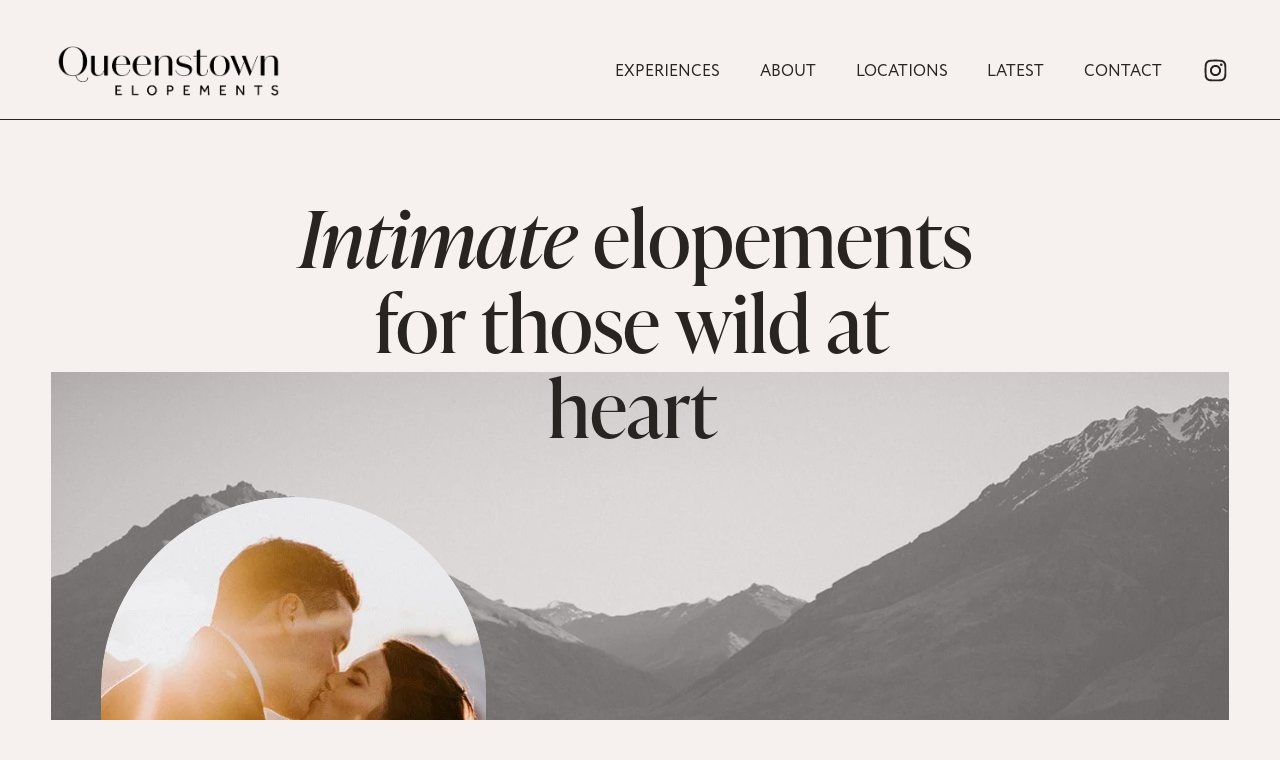

--- FILE ---
content_type: text/html;charset=utf-8
request_url: https://www.elopementsqueenstown.com/
body_size: 37310
content:
<!doctype html>
<html xmlns:og="http://opengraphprotocol.org/schema/" xmlns:fb="http://www.facebook.com/2008/fbml" lang="en-NZ"  >
  <head>
    <meta http-equiv="X-UA-Compatible" content="IE=edge,chrome=1">
    <meta name="viewport" content="width=device-width, initial-scale=1">
    <!-- This is Squarespace. --><!-- queenstownelopements -->
<base href="">
<meta charset="utf-8" />
<title>Queenstown Elopements</title>
<meta http-equiv="Accept-CH" content="Sec-CH-UA-Platform-Version, Sec-CH-UA-Model" /><link rel="icon" type="image/x-icon" media="(prefers-color-scheme: light)" href="https://images.squarespace-cdn.com/content/v1/660a21fe1bd9a55b5365fbe2/65e47062-b896-4d17-a816-19b484f72407/favicon.ico?format=100w"/>
<link rel="icon" type="image/x-icon" media="(prefers-color-scheme: dark)" href="https://images.squarespace-cdn.com/content/v1/660a21fe1bd9a55b5365fbe2/f773a3e8-d1fc-46f6-b9f0-1f0018bf2f86/favicon.ico?format=100w"/>
<link rel="canonical" href="https://www.elopementsqueenstown.com"/>
<meta property="og:site_name" content="Queenstown Elopements"/>
<meta property="og:title" content="Queenstown Elopements"/>
<meta property="og:url" content="https://www.elopementsqueenstown.com"/>
<meta property="og:type" content="website"/>
<meta property="og:description" content="Discover the allure of unique elopements with Queenstown Elopements. Our dedicated team of wedding professionals is committed to curating intimate and memorable experiences for couples who seek a distinctive celebration. Explore our thoughtfully designed elopement packages tailored for your special "/>
<meta property="og:image" content="http://static1.squarespace.com/static/660a21fe1bd9a55b5365fbe2/t/66b56946f42b410f8859b3d3/1723164999015/QTE-Sharing-image.jpg?format=1500w"/>
<meta property="og:image:width" content="1000"/>
<meta property="og:image:height" content="649"/>
<meta itemprop="name" content="Queenstown Elopements"/>
<meta itemprop="url" content="https://www.elopementsqueenstown.com"/>
<meta itemprop="description" content="Discover the allure of unique elopements with Queenstown Elopements. Our dedicated team of wedding professionals is committed to curating intimate and memorable experiences for couples who seek a distinctive celebration. Explore our thoughtfully designed elopement packages tailored for your special "/>
<meta itemprop="thumbnailUrl" content="http://static1.squarespace.com/static/660a21fe1bd9a55b5365fbe2/t/66b56946f42b410f8859b3d3/1723164999015/QTE-Sharing-image.jpg?format=1500w"/>
<link rel="image_src" href="http://static1.squarespace.com/static/660a21fe1bd9a55b5365fbe2/t/66b56946f42b410f8859b3d3/1723164999015/QTE-Sharing-image.jpg?format=1500w" />
<meta itemprop="image" content="http://static1.squarespace.com/static/660a21fe1bd9a55b5365fbe2/t/66b56946f42b410f8859b3d3/1723164999015/QTE-Sharing-image.jpg?format=1500w"/>
<meta name="twitter:title" content="Queenstown Elopements"/>
<meta name="twitter:image" content="http://static1.squarespace.com/static/660a21fe1bd9a55b5365fbe2/t/66b56946f42b410f8859b3d3/1723164999015/QTE-Sharing-image.jpg?format=1500w"/>
<meta name="twitter:url" content="https://www.elopementsqueenstown.com"/>
<meta name="twitter:card" content="summary"/>
<meta name="twitter:description" content="Discover the allure of unique elopements with Queenstown Elopements. Our dedicated team of wedding professionals is committed to curating intimate and memorable experiences for couples who seek a distinctive celebration. Explore our thoughtfully designed elopement packages tailored for your special "/>
<meta name="description" content="Discover the allure of unique elopements with Queenstown Elopements. Our 
dedicated team of wedding professionals is committed to curating intimate 
and memorable experiences for couples who seek a distinctive celebration. 
Explore our thoughtfully designed elopement packages tailored for your 
special day." />
<link rel="preconnect" href="https://images.squarespace-cdn.com">
<link rel="preconnect" href="https://use.typekit.net" crossorigin>
<link rel="preconnect" href="https://p.typekit.net" crossorigin>
<script type="text/javascript" src="//use.typekit.net/ik/[base64].js" async fetchpriority="high" onload="try{Typekit.load();}catch(e){} document.documentElement.classList.remove('wf-loading');"></script>
<script>document.documentElement.classList.add('wf-loading')</script>
<style>@keyframes fonts-loading { 0%, 99% { color: transparent; } } html.wf-loading * { animation: fonts-loading 3s; }</style>
<script type="text/javascript" crossorigin="anonymous" defer="true" nomodule="nomodule" src="//assets.squarespace.com/@sqs/polyfiller/1.6/legacy.js"></script>
<script type="text/javascript" crossorigin="anonymous" defer="true" src="//assets.squarespace.com/@sqs/polyfiller/1.6/modern.js"></script>
<script type="text/javascript">SQUARESPACE_ROLLUPS = {};</script>
<script>(function(rollups, name) { if (!rollups[name]) { rollups[name] = {}; } rollups[name].js = ["//assets.squarespace.com/universal/scripts-compressed/extract-css-runtime-0ee3d7a227df350b-min.en-US.js"]; })(SQUARESPACE_ROLLUPS, 'squarespace-extract_css_runtime');</script>
<script crossorigin="anonymous" src="//assets.squarespace.com/universal/scripts-compressed/extract-css-runtime-0ee3d7a227df350b-min.en-US.js" defer ></script><script>(function(rollups, name) { if (!rollups[name]) { rollups[name] = {}; } rollups[name].js = ["//assets.squarespace.com/universal/scripts-compressed/extract-css-moment-js-vendor-6f2a1f6ec9a41489-min.en-US.js"]; })(SQUARESPACE_ROLLUPS, 'squarespace-extract_css_moment_js_vendor');</script>
<script crossorigin="anonymous" src="//assets.squarespace.com/universal/scripts-compressed/extract-css-moment-js-vendor-6f2a1f6ec9a41489-min.en-US.js" defer ></script><script>(function(rollups, name) { if (!rollups[name]) { rollups[name] = {}; } rollups[name].js = ["//assets.squarespace.com/universal/scripts-compressed/cldr-resource-pack-22ed584d99d9b83d-min.en-US.js"]; })(SQUARESPACE_ROLLUPS, 'squarespace-cldr_resource_pack');</script>
<script crossorigin="anonymous" src="//assets.squarespace.com/universal/scripts-compressed/cldr-resource-pack-22ed584d99d9b83d-min.en-US.js" defer ></script><script>(function(rollups, name) { if (!rollups[name]) { rollups[name] = {}; } rollups[name].js = ["//assets.squarespace.com/universal/scripts-compressed/common-vendors-stable-fbd854d40b0804b7-min.en-US.js"]; })(SQUARESPACE_ROLLUPS, 'squarespace-common_vendors_stable');</script>
<script crossorigin="anonymous" src="//assets.squarespace.com/universal/scripts-compressed/common-vendors-stable-fbd854d40b0804b7-min.en-US.js" defer ></script><script>(function(rollups, name) { if (!rollups[name]) { rollups[name] = {}; } rollups[name].js = ["//assets.squarespace.com/universal/scripts-compressed/common-vendors-7052b75402b03b15-min.en-US.js"]; })(SQUARESPACE_ROLLUPS, 'squarespace-common_vendors');</script>
<script crossorigin="anonymous" src="//assets.squarespace.com/universal/scripts-compressed/common-vendors-7052b75402b03b15-min.en-US.js" defer ></script><script>(function(rollups, name) { if (!rollups[name]) { rollups[name] = {}; } rollups[name].js = ["//assets.squarespace.com/universal/scripts-compressed/common-5090b37aa1adbfd1-min.en-US.js"]; })(SQUARESPACE_ROLLUPS, 'squarespace-common');</script>
<script crossorigin="anonymous" src="//assets.squarespace.com/universal/scripts-compressed/common-5090b37aa1adbfd1-min.en-US.js" defer ></script><script>(function(rollups, name) { if (!rollups[name]) { rollups[name] = {}; } rollups[name].js = ["//assets.squarespace.com/universal/scripts-compressed/performance-ad9e27deecfccdcd-min.en-US.js"]; })(SQUARESPACE_ROLLUPS, 'squarespace-performance');</script>
<script crossorigin="anonymous" src="//assets.squarespace.com/universal/scripts-compressed/performance-ad9e27deecfccdcd-min.en-US.js" defer ></script><script data-name="static-context">Static = window.Static || {}; Static.SQUARESPACE_CONTEXT = {"betaFeatureFlags":["enable_form_submission_trigger","nested_categories","marketing_landing_page","modernized-pdp-m2-enabled","override_block_styles","i18n_beta_website_locales","campaigns_thumbnail_layout","commerce-product-forms-rendering","campaigns_import_discounts","member_areas_feature","scripts_defer","campaigns_merch_state","supports_versioned_template_assets","campaigns_discount_section_in_blasts","campaigns_discount_section_in_automations","section-sdk-plp-list-view-atc-button-enabled","new_stacked_index","contacts_and_campaigns_redesign","marketing_automations","campaigns_new_image_layout_picker","form_block_first_last_name_required"],"facebookAppId":"314192535267336","facebookApiVersion":"v6.0","rollups":{"squarespace-announcement-bar":{"js":"//assets.squarespace.com/universal/scripts-compressed/announcement-bar-cbedc76c6324797f-min.en-US.js"},"squarespace-audio-player":{"css":"//assets.squarespace.com/universal/styles-compressed/audio-player-b05f5197a871c566-min.en-US.css","js":"//assets.squarespace.com/universal/scripts-compressed/audio-player-da2700baaad04b07-min.en-US.js"},"squarespace-blog-collection-list":{"css":"//assets.squarespace.com/universal/styles-compressed/blog-collection-list-b4046463b72f34e2-min.en-US.css","js":"//assets.squarespace.com/universal/scripts-compressed/blog-collection-list-f78db80fc1cd6fce-min.en-US.js"},"squarespace-calendar-block-renderer":{"css":"//assets.squarespace.com/universal/styles-compressed/calendar-block-renderer-b72d08ba4421f5a0-min.en-US.css","js":"//assets.squarespace.com/universal/scripts-compressed/calendar-block-renderer-867a1d519964ab77-min.en-US.js"},"squarespace-chartjs-helpers":{"css":"//assets.squarespace.com/universal/styles-compressed/chartjs-helpers-96b256171ee039c1-min.en-US.css","js":"//assets.squarespace.com/universal/scripts-compressed/chartjs-helpers-4fd57f343946d08e-min.en-US.js"},"squarespace-comments":{"css":"//assets.squarespace.com/universal/styles-compressed/comments-621cedd89299c26d-min.en-US.css","js":"//assets.squarespace.com/universal/scripts-compressed/comments-cc444fae3fead46c-min.en-US.js"},"squarespace-custom-css-popup":{"css":"//assets.squarespace.com/universal/styles-compressed/custom-css-popup-2521e9fac704ef13-min.en-US.css","js":"//assets.squarespace.com/universal/scripts-compressed/custom-css-popup-a8c3b9321145de8d-min.en-US.js"},"squarespace-dialog":{"css":"//assets.squarespace.com/universal/styles-compressed/dialog-f9093f2d526b94df-min.en-US.css","js":"//assets.squarespace.com/universal/scripts-compressed/dialog-45f2a86bb0fad8dc-min.en-US.js"},"squarespace-events-collection":{"css":"//assets.squarespace.com/universal/styles-compressed/events-collection-b72d08ba4421f5a0-min.en-US.css","js":"//assets.squarespace.com/universal/scripts-compressed/events-collection-14cfd7ddff021d8b-min.en-US.js"},"squarespace-form-rendering-utils":{"js":"//assets.squarespace.com/universal/scripts-compressed/form-rendering-utils-2823e76ff925bfc2-min.en-US.js"},"squarespace-forms":{"css":"//assets.squarespace.com/universal/styles-compressed/forms-0afd3c6ac30bbab1-min.en-US.css","js":"//assets.squarespace.com/universal/scripts-compressed/forms-9b71770e3caa3dc7-min.en-US.js"},"squarespace-gallery-collection-list":{"css":"//assets.squarespace.com/universal/styles-compressed/gallery-collection-list-b4046463b72f34e2-min.en-US.css","js":"//assets.squarespace.com/universal/scripts-compressed/gallery-collection-list-07747667a3187b76-min.en-US.js"},"squarespace-image-zoom":{"css":"//assets.squarespace.com/universal/styles-compressed/image-zoom-b4046463b72f34e2-min.en-US.css","js":"//assets.squarespace.com/universal/scripts-compressed/image-zoom-60c18dc5f8f599ea-min.en-US.js"},"squarespace-pinterest":{"css":"//assets.squarespace.com/universal/styles-compressed/pinterest-b4046463b72f34e2-min.en-US.css","js":"//assets.squarespace.com/universal/scripts-compressed/pinterest-7d6f6ab4e8d3bd3f-min.en-US.js"},"squarespace-popup-overlay":{"css":"//assets.squarespace.com/universal/styles-compressed/popup-overlay-b742b752f5880972-min.en-US.css","js":"//assets.squarespace.com/universal/scripts-compressed/popup-overlay-2b60d0db5b93df47-min.en-US.js"},"squarespace-product-quick-view":{"css":"//assets.squarespace.com/universal/styles-compressed/product-quick-view-9548705e5cf7ee87-min.en-US.css","js":"//assets.squarespace.com/universal/scripts-compressed/product-quick-view-c0f1d4737121b851-min.en-US.js"},"squarespace-products-collection-item-v2":{"css":"//assets.squarespace.com/universal/styles-compressed/products-collection-item-v2-b4046463b72f34e2-min.en-US.css","js":"//assets.squarespace.com/universal/scripts-compressed/products-collection-item-v2-e3a3f101748fca6e-min.en-US.js"},"squarespace-products-collection-list-v2":{"css":"//assets.squarespace.com/universal/styles-compressed/products-collection-list-v2-b4046463b72f34e2-min.en-US.css","js":"//assets.squarespace.com/universal/scripts-compressed/products-collection-list-v2-eedc544f4cc56af4-min.en-US.js"},"squarespace-search-page":{"css":"//assets.squarespace.com/universal/styles-compressed/search-page-90a67fc09b9b32c6-min.en-US.css","js":"//assets.squarespace.com/universal/scripts-compressed/search-page-e64261438cc72da8-min.en-US.js"},"squarespace-search-preview":{"js":"//assets.squarespace.com/universal/scripts-compressed/search-preview-cd4d6b833e1e7e59-min.en-US.js"},"squarespace-simple-liking":{"css":"//assets.squarespace.com/universal/styles-compressed/simple-liking-701bf8bbc05ec6aa-min.en-US.css","js":"//assets.squarespace.com/universal/scripts-compressed/simple-liking-c63bf8989a1c119a-min.en-US.js"},"squarespace-social-buttons":{"css":"//assets.squarespace.com/universal/styles-compressed/social-buttons-95032e5fa98e47a5-min.en-US.css","js":"//assets.squarespace.com/universal/scripts-compressed/social-buttons-0839ae7d1715ddd3-min.en-US.js"},"squarespace-tourdates":{"css":"//assets.squarespace.com/universal/styles-compressed/tourdates-b4046463b72f34e2-min.en-US.css","js":"//assets.squarespace.com/universal/scripts-compressed/tourdates-3d0769ff3268f527-min.en-US.js"},"squarespace-website-overlays-manager":{"css":"//assets.squarespace.com/universal/styles-compressed/website-overlays-manager-07ea5a4e004e6710-min.en-US.css","js":"//assets.squarespace.com/universal/scripts-compressed/website-overlays-manager-532fc21fb15f0ba1-min.en-US.js"}},"pageType":2,"website":{"id":"660a21fe1bd9a55b5365fbe2","identifier":"queenstownelopements","websiteType":1,"contentModifiedOn":1762296031680,"cloneable":false,"hasBeenCloneable":false,"siteStatus":{},"language":"en-NZ","translationLocale":"en-US","formattingLocale":"en-NZ","timeZone":"Pacific/Auckland","machineTimeZoneOffset":46800000,"timeZoneOffset":46800000,"timeZoneAbbr":"NZDT","siteTitle":"Queenstown Elopements","fullSiteTitle":"Queenstown Elopements","location":{},"logoImageId":"66188fcd4ad9896dc18b0824","socialLogoImageId":"66b56946f42b410f8859b3d3","shareButtonOptions":{"6":true,"2":true,"3":true,"1":true,"7":true,"4":true,"8":true},"logoImageUrl":"//images.squarespace-cdn.com/content/v1/660a21fe1bd9a55b5365fbe2/ccec3a70-e881-4448-801e-6462781ef08d/QTE-Wordmark-Black.png","socialLogoImageUrl":"//images.squarespace-cdn.com/content/v1/660a21fe1bd9a55b5365fbe2/1e6d2b67-e2b8-448f-86b4-e310f5d44c56/QTE-Sharing-image.jpg","authenticUrl":"https://www.elopementsqueenstown.com","internalUrl":"https://queenstownelopements.squarespace.com","baseUrl":"https://www.elopementsqueenstown.com","primaryDomain":"www.elopementsqueenstown.com","sslSetting":3,"isHstsEnabled":true,"socialAccounts":[{"serviceId":64,"screenname":"Instagram","addedOn":1712542417990,"profileUrl":"https://www.instagram.com/queenstownelopementsnz/","iconEnabled":true,"serviceName":"instagram-unauth"}],"typekitId":"","statsMigrated":false,"imageMetadataProcessingEnabled":false,"screenshotId":"44c0995621569b72740a614826f3131c0a99148fb3259a3ec067ecbdfef5571e","captchaSettings":{"siteKey":"","enabledForDonations":false},"showOwnerLogin":false},"websiteSettings":{"id":"660a21fe1bd9a55b5365fbe5","websiteId":"660a21fe1bd9a55b5365fbe2","subjects":[],"country":"NZ","state":"","simpleLikingEnabled":true,"mobileInfoBarSettings":{"isContactEmailEnabled":false,"isContactPhoneNumberEnabled":false,"isLocationEnabled":false,"isBusinessHoursEnabled":false},"announcementBarSettings":{},"commentLikesAllowed":true,"commentAnonAllowed":true,"commentThreaded":true,"commentApprovalRequired":false,"commentAvatarsOn":true,"commentSortType":2,"commentFlagThreshold":0,"commentFlagsAllowed":true,"commentEnableByDefault":true,"commentDisableAfterDaysDefault":0,"disqusShortname":"","commentsEnabled":false,"businessHours":{},"storeSettings":{"returnPolicy":null,"termsOfService":null,"privacyPolicy":null,"expressCheckout":false,"continueShoppingLinkUrl":"/","useLightCart":false,"showNoteField":false,"shippingCountryDefaultValue":"US","billToShippingDefaultValue":false,"showShippingPhoneNumber":true,"isShippingPhoneRequired":false,"showBillingPhoneNumber":true,"isBillingPhoneRequired":false,"currenciesSupported":["USD","CAD","GBP","AUD","EUR","CHF","NOK","SEK","DKK","NZD","SGD","MXN","HKD","CZK","ILS","MYR","RUB","PHP","PLN","THB","BRL","ARS","COP","IDR","INR","JPY","ZAR"],"defaultCurrency":"USD","selectedCurrency":"NZD","measurementStandard":2,"showCustomCheckoutForm":false,"checkoutPageMarketingOptInEnabled":true,"enableMailingListOptInByDefault":false,"sameAsRetailLocation":false,"merchandisingSettings":{"scarcityEnabledOnProductItems":false,"scarcityEnabledOnProductBlocks":false,"scarcityMessageType":"DEFAULT_SCARCITY_MESSAGE","scarcityThreshold":10,"multipleQuantityAllowedForServices":true,"restockNotificationsEnabled":false,"restockNotificationsSuccessText":"","restockNotificationsMailingListSignUpEnabled":false,"relatedProductsEnabled":false,"relatedProductsOrdering":"random","soldOutVariantsDropdownDisabled":false,"productComposerOptedIn":false,"productComposerABTestOptedOut":false,"productReviewsEnabled":false},"minimumOrderSubtotalEnabled":false,"minimumOrderSubtotal":{"currency":"NZD","value":"0.00"},"addToCartConfirmationType":2,"isLive":false,"multipleQuantityAllowedForServices":true},"useEscapeKeyToLogin":false,"ssBadgeType":1,"ssBadgePosition":4,"ssBadgeVisibility":1,"ssBadgeDevices":1,"pinterestOverlayOptions":{"mode":"disabled"},"userAccountsSettings":{"loginAllowed":false,"signupAllowed":false}},"cookieSettings":{"isCookieBannerEnabled":false,"isRestrictiveCookiePolicyEnabled":false,"cookieBannerText":"","cookieBannerTheme":"","cookieBannerVariant":"","cookieBannerPosition":"","cookieBannerCtaVariant":"","cookieBannerCtaText":"","cookieBannerAcceptType":"OPT_IN","cookieBannerOptOutCtaText":"","cookieBannerHasOptOut":false,"cookieBannerHasManageCookies":true,"cookieBannerManageCookiesLabel":"","cookieBannerSavedPreferencesText":"","cookieBannerSavedPreferencesLayout":"PILL"},"websiteCloneable":false,"collection":{"title":"Queenstown Elopement Packages","id":"660a22243566c715b9be2cfb","fullUrl":"/","type":10,"permissionType":1},"subscribed":false,"appDomain":"squarespace.com","templateTweakable":true,"tweakJSON":{"form-use-theme-colors":"true","header-logo-height":"56px","header-mobile-logo-max-height":"50px","header-vert-padding":"1.7vw","header-width":"Full","maxPageWidth":"1547px","mobile-header-vert-padding":"6vw","pagePadding":"4vw","tweak-blog-alternating-side-by-side-image-aspect-ratio":"1:1 Square","tweak-blog-alternating-side-by-side-image-spacing":"6%","tweak-blog-alternating-side-by-side-meta-spacing":"20px","tweak-blog-alternating-side-by-side-primary-meta":"Categories","tweak-blog-alternating-side-by-side-read-more-spacing":"20px","tweak-blog-alternating-side-by-side-secondary-meta":"Date","tweak-blog-basic-grid-columns":"2","tweak-blog-basic-grid-image-aspect-ratio":"3:2 Standard","tweak-blog-basic-grid-image-spacing":"20px","tweak-blog-basic-grid-meta-spacing":"10px","tweak-blog-basic-grid-primary-meta":"None","tweak-blog-basic-grid-read-more-spacing":"20px","tweak-blog-basic-grid-secondary-meta":"Categories","tweak-blog-item-custom-width":"75","tweak-blog-item-show-author-profile":"false","tweak-blog-item-width":"Medium","tweak-blog-masonry-columns":"2","tweak-blog-masonry-horizontal-spacing":"70px","tweak-blog-masonry-image-spacing":"24px","tweak-blog-masonry-meta-spacing":"10px","tweak-blog-masonry-primary-meta":"Categories","tweak-blog-masonry-read-more-spacing":"8px","tweak-blog-masonry-secondary-meta":"None","tweak-blog-masonry-vertical-spacing":"125px","tweak-blog-side-by-side-image-aspect-ratio":"1:1 Square","tweak-blog-side-by-side-image-spacing":"6%","tweak-blog-side-by-side-meta-spacing":"20px","tweak-blog-side-by-side-primary-meta":"Categories","tweak-blog-side-by-side-read-more-spacing":"20px","tweak-blog-side-by-side-secondary-meta":"Date","tweak-blog-single-column-image-spacing":"50px","tweak-blog-single-column-meta-spacing":"0px","tweak-blog-single-column-primary-meta":"Date","tweak-blog-single-column-read-more-spacing":"0px","tweak-blog-single-column-secondary-meta":"Categories","tweak-events-stacked-show-thumbnails":"true","tweak-events-stacked-thumbnail-size":"3:2 Standard","tweak-fixed-header":"false","tweak-fixed-header-style":"Basic","tweak-global-animations-animation-curve":"ease","tweak-global-animations-animation-delay":"1.0s","tweak-global-animations-animation-duration":"0.80s","tweak-global-animations-animation-style":"fade","tweak-global-animations-animation-type":"flex","tweak-global-animations-complexity-level":"detailed","tweak-global-animations-enabled":"true","tweak-portfolio-grid-basic-custom-height":"50","tweak-portfolio-grid-overlay-custom-height":"50","tweak-portfolio-hover-follow-acceleration":"10%","tweak-portfolio-hover-follow-animation-duration":"Fast","tweak-portfolio-hover-follow-animation-type":"Fade","tweak-portfolio-hover-follow-delimiter":"Bullet","tweak-portfolio-hover-follow-front":"false","tweak-portfolio-hover-follow-layout":"Inline","tweak-portfolio-hover-follow-size":"50","tweak-portfolio-hover-follow-text-spacing-x":"1.5","tweak-portfolio-hover-follow-text-spacing-y":"1.5","tweak-portfolio-hover-static-animation-duration":"Fast","tweak-portfolio-hover-static-animation-type":"Fade","tweak-portfolio-hover-static-delimiter":"Hyphen","tweak-portfolio-hover-static-front":"true","tweak-portfolio-hover-static-layout":"Inline","tweak-portfolio-hover-static-size":"50","tweak-portfolio-hover-static-text-spacing-x":"1.5","tweak-portfolio-hover-static-text-spacing-y":"1.5","tweak-portfolio-index-background-animation-duration":"Medium","tweak-portfolio-index-background-animation-type":"Fade","tweak-portfolio-index-background-custom-height":"50","tweak-portfolio-index-background-delimiter":"None","tweak-portfolio-index-background-height":"Large","tweak-portfolio-index-background-horizontal-alignment":"Center","tweak-portfolio-index-background-link-format":"Stacked","tweak-portfolio-index-background-persist":"false","tweak-portfolio-index-background-vertical-alignment":"Middle","tweak-portfolio-index-background-width":"Full","tweak-product-basic-item-click-action":"None","tweak-product-basic-item-gallery-aspect-ratio":"3:4 Three-Four (Vertical)","tweak-product-basic-item-gallery-design":"Slideshow","tweak-product-basic-item-gallery-width":"50%","tweak-product-basic-item-hover-action":"None","tweak-product-basic-item-image-spacing":"2vw","tweak-product-basic-item-image-zoom-factor":"2","tweak-product-basic-item-product-variant-display":"Dropdown","tweak-product-basic-item-thumbnail-placement":"Side","tweak-product-basic-item-variant-picker-layout":"Dropdowns","tweak-products-add-to-cart-button":"false","tweak-products-columns":"2","tweak-products-gutter-column":"2vw","tweak-products-gutter-row":"2vw","tweak-products-header-text-alignment":"Middle","tweak-products-image-aspect-ratio":"2:3 Standard (Vertical)","tweak-products-image-text-spacing":"0.5vw","tweak-products-mobile-columns":"1","tweak-products-text-alignment":"Left","tweak-products-width":"Full","tweak-transparent-header":"false"},"templateId":"5c5a519771c10ba3470d8101","templateVersion":"7.1","pageFeatures":[1,2,4],"gmRenderKey":"QUl6YVN5Q0JUUk9xNkx1dkZfSUUxcjQ2LVQ0QWVUU1YtMGQ3bXk4","templateScriptsRootUrl":"https://static1.squarespace.com/static/vta/5c5a519771c10ba3470d8101/scripts/","impersonatedSession":false,"tzData":{"zones":[[720,"NZ","NZ%sT",null]],"rules":{"NZ":[[1990,2006,null,"Oct","Sun>=1","2:00s","1:00","D"],[1990,2007,null,"Mar","Sun>=15","2:00s","0","S"],[2007,"max",null,"Sep","lastSun","2:00s","1:00","D"],[2008,"max",null,"Apr","Sun>=1","2:00s","0","S"]]}},"showAnnouncementBar":false,"recaptchaEnterpriseContext":{"recaptchaEnterpriseSiteKey":"6LdDFQwjAAAAAPigEvvPgEVbb7QBm-TkVJdDTlAv"},"i18nContext":{"timeZoneData":{"id":"Pacific/Auckland","name":"New Zealand Time"}},"env":"PRODUCTION","visitorFormContext":{"formFieldFormats":{"countries":[{"name":"Afghanistan","code":"AF","phoneCode":"+93"},{"name":"\u00C5land Islands","code":"AX","phoneCode":"+358"},{"name":"Albania","code":"AL","phoneCode":"+355"},{"name":"Algeria","code":"DZ","phoneCode":"+213"},{"name":"American Samoa","code":"AS","phoneCode":"+1"},{"name":"Andorra","code":"AD","phoneCode":"+376"},{"name":"Angola","code":"AO","phoneCode":"+244"},{"name":"Anguilla","code":"AI","phoneCode":"+1"},{"name":"Antigua & Barbuda","code":"AG","phoneCode":"+1"},{"name":"Argentina","code":"AR","phoneCode":"+54"},{"name":"Armenia","code":"AM","phoneCode":"+374"},{"name":"Aruba","code":"AW","phoneCode":"+297"},{"name":"Ascension Island","code":"AC","phoneCode":"+247"},{"name":"Australia","code":"AU","phoneCode":"+61"},{"name":"Austria","code":"AT","phoneCode":"+43"},{"name":"Azerbaijan","code":"AZ","phoneCode":"+994"},{"name":"Bahamas","code":"BS","phoneCode":"+1"},{"name":"Bahrain","code":"BH","phoneCode":"+973"},{"name":"Bangladesh","code":"BD","phoneCode":"+880"},{"name":"Barbados","code":"BB","phoneCode":"+1"},{"name":"Belarus","code":"BY","phoneCode":"+375"},{"name":"Belgium","code":"BE","phoneCode":"+32"},{"name":"Belize","code":"BZ","phoneCode":"+501"},{"name":"Benin","code":"BJ","phoneCode":"+229"},{"name":"Bermuda","code":"BM","phoneCode":"+1"},{"name":"Bhutan","code":"BT","phoneCode":"+975"},{"name":"Bolivia","code":"BO","phoneCode":"+591"},{"name":"Bosnia & Herzegovina","code":"BA","phoneCode":"+387"},{"name":"Botswana","code":"BW","phoneCode":"+267"},{"name":"Brazil","code":"BR","phoneCode":"+55"},{"name":"British Indian Ocean Territory","code":"IO","phoneCode":"+246"},{"name":"British Virgin Islands","code":"VG","phoneCode":"+1"},{"name":"Brunei","code":"BN","phoneCode":"+673"},{"name":"Bulgaria","code":"BG","phoneCode":"+359"},{"name":"Burkina Faso","code":"BF","phoneCode":"+226"},{"name":"Burundi","code":"BI","phoneCode":"+257"},{"name":"Cambodia","code":"KH","phoneCode":"+855"},{"name":"Cameroon","code":"CM","phoneCode":"+237"},{"name":"Canada","code":"CA","phoneCode":"+1"},{"name":"Cape Verde","code":"CV","phoneCode":"+238"},{"name":"Caribbean Netherlands","code":"BQ","phoneCode":"+599"},{"name":"Cayman Islands","code":"KY","phoneCode":"+1"},{"name":"Central African Republic","code":"CF","phoneCode":"+236"},{"name":"Chad","code":"TD","phoneCode":"+235"},{"name":"Chile","code":"CL","phoneCode":"+56"},{"name":"China","code":"CN","phoneCode":"+86"},{"name":"Christmas Island","code":"CX","phoneCode":"+61"},{"name":"Cocos (Keeling) Islands","code":"CC","phoneCode":"+61"},{"name":"Colombia","code":"CO","phoneCode":"+57"},{"name":"Comoros","code":"KM","phoneCode":"+269"},{"name":"Congo - Brazzaville","code":"CG","phoneCode":"+242"},{"name":"Congo - Kinshasa","code":"CD","phoneCode":"+243"},{"name":"Cook Islands","code":"CK","phoneCode":"+682"},{"name":"Costa Rica","code":"CR","phoneCode":"+506"},{"name":"C\u00F4te d\u2019Ivoire","code":"CI","phoneCode":"+225"},{"name":"Croatia","code":"HR","phoneCode":"+385"},{"name":"Cuba","code":"CU","phoneCode":"+53"},{"name":"Cura\u00E7ao","code":"CW","phoneCode":"+599"},{"name":"Cyprus","code":"CY","phoneCode":"+357"},{"name":"Czechia","code":"CZ","phoneCode":"+420"},{"name":"Denmark","code":"DK","phoneCode":"+45"},{"name":"Djibouti","code":"DJ","phoneCode":"+253"},{"name":"Dominica","code":"DM","phoneCode":"+1"},{"name":"Dominican Republic","code":"DO","phoneCode":"+1"},{"name":"Ecuador","code":"EC","phoneCode":"+593"},{"name":"Egypt","code":"EG","phoneCode":"+20"},{"name":"El Salvador","code":"SV","phoneCode":"+503"},{"name":"Equatorial Guinea","code":"GQ","phoneCode":"+240"},{"name":"Eritrea","code":"ER","phoneCode":"+291"},{"name":"Estonia","code":"EE","phoneCode":"+372"},{"name":"Eswatini","code":"SZ","phoneCode":"+268"},{"name":"Ethiopia","code":"ET","phoneCode":"+251"},{"name":"Falkland Islands","code":"FK","phoneCode":"+500"},{"name":"Faroe Islands","code":"FO","phoneCode":"+298"},{"name":"Fiji","code":"FJ","phoneCode":"+679"},{"name":"Finland","code":"FI","phoneCode":"+358"},{"name":"France","code":"FR","phoneCode":"+33"},{"name":"French Guiana","code":"GF","phoneCode":"+594"},{"name":"French Polynesia","code":"PF","phoneCode":"+689"},{"name":"Gabon","code":"GA","phoneCode":"+241"},{"name":"Gambia","code":"GM","phoneCode":"+220"},{"name":"Georgia","code":"GE","phoneCode":"+995"},{"name":"Germany","code":"DE","phoneCode":"+49"},{"name":"Ghana","code":"GH","phoneCode":"+233"},{"name":"Gibraltar","code":"GI","phoneCode":"+350"},{"name":"Greece","code":"GR","phoneCode":"+30"},{"name":"Greenland","code":"GL","phoneCode":"+299"},{"name":"Grenada","code":"GD","phoneCode":"+1"},{"name":"Guadeloupe","code":"GP","phoneCode":"+590"},{"name":"Guam","code":"GU","phoneCode":"+1"},{"name":"Guatemala","code":"GT","phoneCode":"+502"},{"name":"Guernsey","code":"GG","phoneCode":"+44"},{"name":"Guinea","code":"GN","phoneCode":"+224"},{"name":"Guinea-Bissau","code":"GW","phoneCode":"+245"},{"name":"Guyana","code":"GY","phoneCode":"+592"},{"name":"Haiti","code":"HT","phoneCode":"+509"},{"name":"Honduras","code":"HN","phoneCode":"+504"},{"name":"Hong Kong SAR China","code":"HK","phoneCode":"+852"},{"name":"Hungary","code":"HU","phoneCode":"+36"},{"name":"Iceland","code":"IS","phoneCode":"+354"},{"name":"India","code":"IN","phoneCode":"+91"},{"name":"Indonesia","code":"ID","phoneCode":"+62"},{"name":"Iran","code":"IR","phoneCode":"+98"},{"name":"Iraq","code":"IQ","phoneCode":"+964"},{"name":"Ireland","code":"IE","phoneCode":"+353"},{"name":"Isle of Man","code":"IM","phoneCode":"+44"},{"name":"Israel","code":"IL","phoneCode":"+972"},{"name":"Italy","code":"IT","phoneCode":"+39"},{"name":"Jamaica","code":"JM","phoneCode":"+1"},{"name":"Japan","code":"JP","phoneCode":"+81"},{"name":"Jersey","code":"JE","phoneCode":"+44"},{"name":"Jordan","code":"JO","phoneCode":"+962"},{"name":"Kazakhstan","code":"KZ","phoneCode":"+7"},{"name":"Kenya","code":"KE","phoneCode":"+254"},{"name":"Kiribati","code":"KI","phoneCode":"+686"},{"name":"Kosovo","code":"XK","phoneCode":"+383"},{"name":"Kuwait","code":"KW","phoneCode":"+965"},{"name":"Kyrgyzstan","code":"KG","phoneCode":"+996"},{"name":"Laos","code":"LA","phoneCode":"+856"},{"name":"Latvia","code":"LV","phoneCode":"+371"},{"name":"Lebanon","code":"LB","phoneCode":"+961"},{"name":"Lesotho","code":"LS","phoneCode":"+266"},{"name":"Liberia","code":"LR","phoneCode":"+231"},{"name":"Libya","code":"LY","phoneCode":"+218"},{"name":"Liechtenstein","code":"LI","phoneCode":"+423"},{"name":"Lithuania","code":"LT","phoneCode":"+370"},{"name":"Luxembourg","code":"LU","phoneCode":"+352"},{"name":"Macao SAR China","code":"MO","phoneCode":"+853"},{"name":"Madagascar","code":"MG","phoneCode":"+261"},{"name":"Malawi","code":"MW","phoneCode":"+265"},{"name":"Malaysia","code":"MY","phoneCode":"+60"},{"name":"Maldives","code":"MV","phoneCode":"+960"},{"name":"Mali","code":"ML","phoneCode":"+223"},{"name":"Malta","code":"MT","phoneCode":"+356"},{"name":"Marshall Islands","code":"MH","phoneCode":"+692"},{"name":"Martinique","code":"MQ","phoneCode":"+596"},{"name":"Mauritania","code":"MR","phoneCode":"+222"},{"name":"Mauritius","code":"MU","phoneCode":"+230"},{"name":"Mayotte","code":"YT","phoneCode":"+262"},{"name":"Mexico","code":"MX","phoneCode":"+52"},{"name":"Micronesia","code":"FM","phoneCode":"+691"},{"name":"Moldova","code":"MD","phoneCode":"+373"},{"name":"Monaco","code":"MC","phoneCode":"+377"},{"name":"Mongolia","code":"MN","phoneCode":"+976"},{"name":"Montenegro","code":"ME","phoneCode":"+382"},{"name":"Montserrat","code":"MS","phoneCode":"+1"},{"name":"Morocco","code":"MA","phoneCode":"+212"},{"name":"Mozambique","code":"MZ","phoneCode":"+258"},{"name":"Myanmar (Burma)","code":"MM","phoneCode":"+95"},{"name":"Namibia","code":"NA","phoneCode":"+264"},{"name":"Nauru","code":"NR","phoneCode":"+674"},{"name":"Nepal","code":"NP","phoneCode":"+977"},{"name":"Netherlands","code":"NL","phoneCode":"+31"},{"name":"New Caledonia","code":"NC","phoneCode":"+687"},{"name":"New Zealand","code":"NZ","phoneCode":"+64"},{"name":"Nicaragua","code":"NI","phoneCode":"+505"},{"name":"Niger","code":"NE","phoneCode":"+227"},{"name":"Nigeria","code":"NG","phoneCode":"+234"},{"name":"Niue","code":"NU","phoneCode":"+683"},{"name":"Norfolk Island","code":"NF","phoneCode":"+672"},{"name":"Northern Mariana Islands","code":"MP","phoneCode":"+1"},{"name":"North Korea","code":"KP","phoneCode":"+850"},{"name":"North Macedonia","code":"MK","phoneCode":"+389"},{"name":"Norway","code":"NO","phoneCode":"+47"},{"name":"Oman","code":"OM","phoneCode":"+968"},{"name":"Pakistan","code":"PK","phoneCode":"+92"},{"name":"Palau","code":"PW","phoneCode":"+680"},{"name":"Palestinian Territories","code":"PS","phoneCode":"+970"},{"name":"Panama","code":"PA","phoneCode":"+507"},{"name":"Papua New Guinea","code":"PG","phoneCode":"+675"},{"name":"Paraguay","code":"PY","phoneCode":"+595"},{"name":"Peru","code":"PE","phoneCode":"+51"},{"name":"Philippines","code":"PH","phoneCode":"+63"},{"name":"Poland","code":"PL","phoneCode":"+48"},{"name":"Portugal","code":"PT","phoneCode":"+351"},{"name":"Puerto Rico","code":"PR","phoneCode":"+1"},{"name":"Qatar","code":"QA","phoneCode":"+974"},{"name":"R\u00E9union","code":"RE","phoneCode":"+262"},{"name":"Romania","code":"RO","phoneCode":"+40"},{"name":"Russia","code":"RU","phoneCode":"+7"},{"name":"Rwanda","code":"RW","phoneCode":"+250"},{"name":"Samoa","code":"WS","phoneCode":"+685"},{"name":"San Marino","code":"SM","phoneCode":"+378"},{"name":"S\u00E3o Tom\u00E9 & Pr\u00EDncipe","code":"ST","phoneCode":"+239"},{"name":"Saudi Arabia","code":"SA","phoneCode":"+966"},{"name":"Senegal","code":"SN","phoneCode":"+221"},{"name":"Serbia","code":"RS","phoneCode":"+381"},{"name":"Seychelles","code":"SC","phoneCode":"+248"},{"name":"Sierra Leone","code":"SL","phoneCode":"+232"},{"name":"Singapore","code":"SG","phoneCode":"+65"},{"name":"Sint Maarten","code":"SX","phoneCode":"+1"},{"name":"Slovakia","code":"SK","phoneCode":"+421"},{"name":"Slovenia","code":"SI","phoneCode":"+386"},{"name":"Solomon Islands","code":"SB","phoneCode":"+677"},{"name":"Somalia","code":"SO","phoneCode":"+252"},{"name":"South Africa","code":"ZA","phoneCode":"+27"},{"name":"South Korea","code":"KR","phoneCode":"+82"},{"name":"South Sudan","code":"SS","phoneCode":"+211"},{"name":"Spain","code":"ES","phoneCode":"+34"},{"name":"Sri Lanka","code":"LK","phoneCode":"+94"},{"name":"St. Barth\u00E9lemy","code":"BL","phoneCode":"+590"},{"name":"St. Helena","code":"SH","phoneCode":"+290"},{"name":"St. Kitts & Nevis","code":"KN","phoneCode":"+1"},{"name":"St. Lucia","code":"LC","phoneCode":"+1"},{"name":"St. Martin","code":"MF","phoneCode":"+590"},{"name":"St. Pierre & Miquelon","code":"PM","phoneCode":"+508"},{"name":"St. Vincent & Grenadines","code":"VC","phoneCode":"+1"},{"name":"Sudan","code":"SD","phoneCode":"+249"},{"name":"Suriname","code":"SR","phoneCode":"+597"},{"name":"Svalbard & Jan Mayen","code":"SJ","phoneCode":"+47"},{"name":"Sweden","code":"SE","phoneCode":"+46"},{"name":"Switzerland","code":"CH","phoneCode":"+41"},{"name":"Syria","code":"SY","phoneCode":"+963"},{"name":"Taiwan","code":"TW","phoneCode":"+886"},{"name":"Tajikistan","code":"TJ","phoneCode":"+992"},{"name":"Tanzania","code":"TZ","phoneCode":"+255"},{"name":"Thailand","code":"TH","phoneCode":"+66"},{"name":"Timor-Leste","code":"TL","phoneCode":"+670"},{"name":"Togo","code":"TG","phoneCode":"+228"},{"name":"Tokelau","code":"TK","phoneCode":"+690"},{"name":"Tonga","code":"TO","phoneCode":"+676"},{"name":"Trinidad & Tobago","code":"TT","phoneCode":"+1"},{"name":"Tristan da Cunha","code":"TA","phoneCode":"+290"},{"name":"Tunisia","code":"TN","phoneCode":"+216"},{"name":"T\u00FCrkiye","code":"TR","phoneCode":"+90"},{"name":"Turkmenistan","code":"TM","phoneCode":"+993"},{"name":"Turks & Caicos Islands","code":"TC","phoneCode":"+1"},{"name":"Tuvalu","code":"TV","phoneCode":"+688"},{"name":"U.S. Virgin Islands","code":"VI","phoneCode":"+1"},{"name":"Uganda","code":"UG","phoneCode":"+256"},{"name":"Ukraine","code":"UA","phoneCode":"+380"},{"name":"United Arab Emirates","code":"AE","phoneCode":"+971"},{"name":"United Kingdom","code":"GB","phoneCode":"+44"},{"name":"United States","code":"US","phoneCode":"+1"},{"name":"Uruguay","code":"UY","phoneCode":"+598"},{"name":"Uzbekistan","code":"UZ","phoneCode":"+998"},{"name":"Vanuatu","code":"VU","phoneCode":"+678"},{"name":"Vatican City","code":"VA","phoneCode":"+39"},{"name":"Venezuela","code":"VE","phoneCode":"+58"},{"name":"Vietnam","code":"VN","phoneCode":"+84"},{"name":"Wallis & Futuna","code":"WF","phoneCode":"+681"},{"name":"Western Sahara","code":"EH","phoneCode":"+212"},{"name":"Yemen","code":"YE","phoneCode":"+967"},{"name":"Zambia","code":"ZM","phoneCode":"+260"},{"name":"Zimbabwe","code":"ZW","phoneCode":"+263"}],"initialAddressFormat":{"id":0,"type":"ADDRESS","country":"NZ","labelLocale":"en","fields":[{"type":"FIELD","label":"Address Line 1","identifier":"Line1","length":0,"required":true,"metadata":{"autocomplete":"address-line1"}},{"type":"SEPARATOR","label":"\n","identifier":"Newline","length":0,"required":false,"metadata":{}},{"type":"FIELD","label":"Address Line 2","identifier":"Line2","length":0,"required":false,"metadata":{"autocomplete":"address-line2"}},{"type":"SEPARATOR","label":"\n","identifier":"Newline","length":0,"required":false,"metadata":{}},{"type":"SEPARATOR","label":"\n","identifier":"Newline","length":0,"required":false,"metadata":{}},{"type":"FIELD","label":"City","identifier":"City","length":0,"required":true,"metadata":{"autocomplete":"address-level1"}},{"type":"SEPARATOR","label":" ","identifier":"Space","length":0,"required":false,"metadata":{}},{"type":"FIELD","label":"Postcode","identifier":"Zip","length":0,"required":true,"metadata":{"autocomplete":"postal-code"}}]},"initialNameOrder":"GIVEN_FIRST","initialPhoneFormat":{"id":0,"type":"PHONE_NUMBER","country":"NZ","labelLocale":"en-US","fields":[{"type":"FIELD","label":"1","identifier":"1","length":2,"required":false,"metadata":{}},{"type":"SEPARATOR","label":" ","identifier":"Space","length":0,"required":false,"metadata":{}},{"type":"FIELD","label":"2","identifier":"2","length":3,"required":false,"metadata":{}},{"type":"SEPARATOR","label":" ","identifier":"Space","length":0,"required":false,"metadata":{}},{"type":"FIELD","label":"3","identifier":"3","length":15,"required":false,"metadata":{}}]}},"localizedStrings":{"validation":{"noValidSelection":"A valid selection must be made.","invalidUrl":"Must be a valid URL.","stringTooLong":"Value should have a length no longer than {0}.","containsInvalidKey":"{0} contains an invalid key.","invalidTwitterUsername":"Must be a valid Twitter username.","valueOutsideRange":"Value must be in the range {0} to {1}.","invalidPassword":"Passwords should not contain whitespace.","missingRequiredSubfields":"{0} is missing required subfields: {1}","invalidCurrency":"Currency value should be formatted like 1234 or 123.99.","invalidMapSize":"Value should contain exactly {0} elements.","subfieldsRequired":"All fields in {0} are required.","formSubmissionFailed":"Form submission failed. Review the following information: {0}.","invalidCountryCode":"Country code should have an optional plus and up to 4 digits.","invalidDate":"This is not a real date.","required":"{0} is required.","invalidStringLength":"Value should be {0} characters long.","invalidEmail":"Email addresses should follow the format user@domain.com.","invalidListLength":"Value should be {0} elements long.","allEmpty":"Please fill out at least one form field.","missingRequiredQuestion":"Missing a required question.","invalidQuestion":"Contained an invalid question.","captchaFailure":"Captcha validation failed. Please try again.","stringTooShort":"Value should have a length of at least {0}.","invalid":"{0} is not valid.","formErrors":"Form Errors","containsInvalidValue":"{0} contains an invalid value.","invalidUnsignedNumber":"Numbers must contain only digits and no other characters.","invalidName":"Valid names contain only letters, numbers, spaces, ', or - characters."},"submit":"Submit","status":{"title":"{@} Block","learnMore":"Learn more"},"name":{"firstName":"First Name","lastName":"Last Name"},"lightbox":{"openForm":"Open Form"},"likert":{"agree":"Agree","stronglyDisagree":"Strongly Disagree","disagree":"Disagree","stronglyAgree":"Strongly Agree","neutral":"Neutral"},"time":{"am":"AM","second":"Second","pm":"PM","minute":"Minute","amPm":"AM/PM","hour":"Hour"},"notFound":"Form not found.","date":{"yyyy":"YYYY","year":"Year","mm":"MM","day":"Day","month":"Month","dd":"DD"},"phone":{"country":"Country","number":"Number","prefix":"Prefix","areaCode":"Area Code","line":"Line"},"submitError":"Unable to submit form. Please try again later.","address":{"stateProvince":"State/Province","country":"Country","zipPostalCode":"Zip/Postal Code","address2":"Address 2","address1":"Address 1","city":"City"},"email":{"signUp":"Sign up for news and updates"},"cannotSubmitDemoForm":"This is a demo form and cannot be submitted.","required":"(required)","invalidData":"Invalid form data."}}};</script><link rel="stylesheet" type="text/css" href="https://definitions.sqspcdn.com/website-component-definition/static-assets/website.components.button/668afe2c-fc1a-4ceb-9914-0a68dd05ac47_264/website.components.button.styles.css"/><script defer src="https://definitions.sqspcdn.com/website-component-definition/static-assets/website.components.button/668afe2c-fc1a-4ceb-9914-0a68dd05ac47_264/8830.js"></script><script defer src="https://definitions.sqspcdn.com/website-component-definition/static-assets/website.components.button/668afe2c-fc1a-4ceb-9914-0a68dd05ac47_264/block-animation-preview-manager.js"></script><script defer src="https://definitions.sqspcdn.com/website-component-definition/static-assets/website.components.button/668afe2c-fc1a-4ceb-9914-0a68dd05ac47_264/website.components.button.visitor.js"></script><script defer src="https://definitions.sqspcdn.com/website-component-definition/static-assets/website.components.button/668afe2c-fc1a-4ceb-9914-0a68dd05ac47_264/3196.js"></script><script defer src="https://definitions.sqspcdn.com/website-component-definition/static-assets/website.components.button/668afe2c-fc1a-4ceb-9914-0a68dd05ac47_264/trigger-animation-runtime.js"></script><script type="application/ld+json">{"url":"https://www.elopementsqueenstown.com","name":"Queenstown Elopements","image":"//images.squarespace-cdn.com/content/v1/660a21fe1bd9a55b5365fbe2/ccec3a70-e881-4448-801e-6462781ef08d/QTE-Wordmark-Black.png","@context":"http://schema.org","@type":"WebSite"}</script><script type="application/ld+json">{"address":"","image":"https://static1.squarespace.com/static/660a21fe1bd9a55b5365fbe2/t/66188fcd4ad9896dc18b0824/1762296031680/","openingHours":"","@context":"http://schema.org","@type":"LocalBusiness"}</script><link rel="stylesheet" type="text/css" href="https://static1.squarespace.com/static/versioned-site-css/660a21fe1bd9a55b5365fbe2/168/5c5a519771c10ba3470d8101/660a21fe1bd9a55b5365fbea/1724/site.css"/><script>Static.COOKIE_BANNER_CAPABLE = true;</script>
<script async src="https://www.googletagmanager.com/gtag/js?id=G-NQDYZW1GZY"></script><script>window.dataLayer = window.dataLayer || [];function gtag(){dataLayer.push(arguments);}gtag('js', new Date());gtag('set', 'developer_id.dZjQwMz', true);gtag('config', 'G-NQDYZW1GZY');</script><!-- End of Squarespace Headers -->
    <link rel="stylesheet" type="text/css" href="https://static1.squarespace.com/static/vta/5c5a519771c10ba3470d8101/versioned-assets/1768423100077-ALQIAWB71EEP9PR3R2YA/static.css">
  </head>

  <body
    id="collection-660a22243566c715b9be2cfb"
    class="
      form-use-theme-colors form-field-style-outline form-field-shape-rounded form-field-border-all form-field-checkbox-type-icon form-field-checkbox-fill-outline form-field-checkbox-color-inverted form-field-checkbox-shape-rounded form-field-checkbox-layout-fit form-field-radio-type-icon form-field-radio-fill-outline form-field-radio-color-inverted form-field-radio-shape-rounded form-field-radio-layout-fit form-field-survey-fill-outline form-field-survey-color-inverted form-field-survey-shape-rounded form-field-hover-focus-accent form-submit-button-style-bar tweak-portfolio-grid-overlay-width-full tweak-portfolio-grid-overlay-height-large tweak-portfolio-grid-overlay-image-aspect-ratio-11-square tweak-portfolio-grid-overlay-text-placement-center tweak-portfolio-grid-overlay-show-text-after-hover image-block-poster-text-alignment-center image-block-card-content-position-center image-block-card-text-alignment-left image-block-overlap-content-position-center image-block-overlap-text-alignment-left image-block-collage-content-position-center image-block-collage-text-alignment-left image-block-stack-text-alignment-left tweak-blog-single-column-width-full tweak-blog-single-column-text-alignment-center tweak-blog-single-column-image-placement-above tweak-blog-single-column-delimiter-bullet tweak-blog-single-column-read-more-style-show tweak-blog-single-column-primary-meta-date tweak-blog-single-column-secondary-meta-categories tweak-blog-single-column-meta-position-top tweak-blog-single-column-content-title-only tweak-blog-item-width-medium tweak-blog-item-text-alignment-center tweak-blog-item-meta-position-above-title tweak-blog-item-show-categories    tweak-blog-item-delimiter-bullet primary-button-style-outline primary-button-shape-square secondary-button-style-outline secondary-button-shape-underline tertiary-button-style-solid tertiary-button-shape-square tweak-events-stacked-width-full tweak-events-stacked-height-large  tweak-events-stacked-show-thumbnails tweak-events-stacked-thumbnail-size-32-standard tweak-events-stacked-date-style-with-text tweak-events-stacked-show-time tweak-events-stacked-show-location  tweak-events-stacked-show-excerpt  tweak-blog-basic-grid-width-inset tweak-blog-basic-grid-image-aspect-ratio-32-standard tweak-blog-basic-grid-text-alignment-left tweak-blog-basic-grid-delimiter-bullet tweak-blog-basic-grid-image-placement-above tweak-blog-basic-grid-read-more-style-show tweak-blog-basic-grid-primary-meta-none tweak-blog-basic-grid-secondary-meta-categories tweak-blog-basic-grid-excerpt-show header-overlay-alignment-center tweak-portfolio-index-background-link-format-stacked tweak-portfolio-index-background-width-full tweak-portfolio-index-background-height-large  tweak-portfolio-index-background-vertical-alignment-middle tweak-portfolio-index-background-horizontal-alignment-center tweak-portfolio-index-background-delimiter-none tweak-portfolio-index-background-animation-type-fade tweak-portfolio-index-background-animation-duration-medium tweak-portfolio-hover-follow-layout-inline  tweak-portfolio-hover-follow-delimiter-bullet tweak-portfolio-hover-follow-animation-type-fade tweak-portfolio-hover-follow-animation-duration-fast tweak-portfolio-hover-static-layout-inline tweak-portfolio-hover-static-front tweak-portfolio-hover-static-delimiter-hyphen tweak-portfolio-hover-static-animation-type-fade tweak-portfolio-hover-static-animation-duration-fast tweak-blog-alternating-side-by-side-width-full tweak-blog-alternating-side-by-side-image-aspect-ratio-11-square tweak-blog-alternating-side-by-side-text-alignment-left tweak-blog-alternating-side-by-side-read-more-style-show tweak-blog-alternating-side-by-side-image-text-alignment-middle tweak-blog-alternating-side-by-side-delimiter-bullet tweak-blog-alternating-side-by-side-meta-position-top tweak-blog-alternating-side-by-side-primary-meta-categories tweak-blog-alternating-side-by-side-secondary-meta-date tweak-blog-alternating-side-by-side-excerpt-show tweak-global-animations-enabled tweak-global-animations-complexity-level-detailed tweak-global-animations-animation-style-fade tweak-global-animations-animation-type-flex tweak-global-animations-animation-curve-ease tweak-blog-masonry-width-full tweak-blog-masonry-text-alignment-left tweak-blog-masonry-primary-meta-categories tweak-blog-masonry-secondary-meta-none tweak-blog-masonry-meta-position-top tweak-blog-masonry-read-more-style-show tweak-blog-masonry-delimiter-dash tweak-blog-masonry-image-placement-above tweak-blog-masonry-excerpt-show header-width-full   tweak-fixed-header-style-basic tweak-blog-side-by-side-width-full tweak-blog-side-by-side-image-placement-left tweak-blog-side-by-side-image-aspect-ratio-11-square tweak-blog-side-by-side-primary-meta-categories tweak-blog-side-by-side-secondary-meta-date tweak-blog-side-by-side-meta-position-top tweak-blog-side-by-side-text-alignment-left tweak-blog-side-by-side-image-text-alignment-middle tweak-blog-side-by-side-read-more-style-show tweak-blog-side-by-side-delimiter-bullet tweak-blog-side-by-side-excerpt-show tweak-portfolio-grid-basic-width-full tweak-portfolio-grid-basic-height-large tweak-portfolio-grid-basic-image-aspect-ratio-11-square tweak-portfolio-grid-basic-text-alignment-left tweak-portfolio-grid-basic-hover-effect-fade hide-opentable-icons opentable-style-dark tweak-product-quick-view-button-style-floating tweak-product-quick-view-button-position-bottom tweak-product-quick-view-lightbox-excerpt-display-truncate tweak-product-quick-view-lightbox-show-arrows tweak-product-quick-view-lightbox-show-close-button tweak-product-quick-view-lightbox-controls-weight-light native-currency-code-nzd collection-type-page collection-layout-default collection-660a22243566c715b9be2cfb homepage mobile-style-available sqs-seven-one
      
        
          
            
              
            
          
        
      
    "
    tabindex="-1"
  >
    <div
      id="siteWrapper"
      class="clearfix site-wrapper"
    >
      
        <div id="floatingCart" class="floating-cart hidden">
          <a href="/cart" class="icon icon--stroke icon--fill icon--cart sqs-custom-cart">
            <span class="Cart-inner">
              



  <svg class="icon icon--cart" width="61" height="49" viewBox="0 0 61 49">
  <path fill-rule="evenodd" clip-rule="evenodd" d="M0.5 2C0.5 1.17157 1.17157 0.5 2 0.5H13.6362C14.3878 0.5 15.0234 1.05632 15.123 1.80135L16.431 11.5916H59C59.5122 11.5916 59.989 11.8529 60.2645 12.2847C60.54 12.7165 60.5762 13.2591 60.3604 13.7236L50.182 35.632C49.9361 36.1614 49.4054 36.5 48.8217 36.5H18.0453C17.2937 36.5 16.6581 35.9437 16.5585 35.1987L12.3233 3.5H2C1.17157 3.5 0.5 2.82843 0.5 2ZM16.8319 14.5916L19.3582 33.5H47.8646L56.6491 14.5916H16.8319Z" />
  <path d="M18.589 35H49.7083L60 13H16L18.589 35Z" />
  <path d="M21 49C23.2091 49 25 47.2091 25 45C25 42.7909 23.2091 41 21 41C18.7909 41 17 42.7909 17 45C17 47.2091 18.7909 49 21 49Z" />
  <path d="M45 49C47.2091 49 49 47.2091 49 45C49 42.7909 47.2091 41 45 41C42.7909 41 41 42.7909 41 45C41 47.2091 42.7909 49 45 49Z" />
</svg>

              <div class="legacy-cart icon-cart-quantity">
                <span class="sqs-cart-quantity">0</span>
              </div>
            </span>
          </a>
        </div>
      

      












  <header
    data-test="header"
    id="header"
    
    class="
      
        
      
      header theme-col--primary
    "
    data-section-theme=""
    data-controller="Header"
    data-current-styles="{
&quot;layout&quot;: &quot;navRight&quot;,
&quot;action&quot;: {
&quot;href&quot;: &quot;/book-now&quot;,
&quot;buttonText&quot;: &quot;BOOK NOW&quot;,
&quot;newWindow&quot;: false
},
&quot;showSocial&quot;: true,
&quot;socialOptions&quot;: {
&quot;socialBorderShape&quot;: &quot;none&quot;,
&quot;socialBorderStyle&quot;: &quot;outline&quot;,
&quot;socialBorderThickness&quot;: {
&quot;unit&quot;: &quot;px&quot;,
&quot;value&quot;: 1.0
}
},
&quot;menuOverlayAnimation&quot;: &quot;fade&quot;,
&quot;cartStyle&quot;: &quot;cart&quot;,
&quot;cartText&quot;: &quot;Cart&quot;,
&quot;showEmptyCartState&quot;: true,
&quot;cartOptions&quot;: {
&quot;iconType&quot;: &quot;solid-7&quot;,
&quot;cartBorderShape&quot;: &quot;none&quot;,
&quot;cartBorderStyle&quot;: &quot;outline&quot;,
&quot;cartBorderThickness&quot;: {
&quot;unit&quot;: &quot;px&quot;,
&quot;value&quot;: 1.0
}
},
&quot;showButton&quot;: false,
&quot;showCart&quot;: false,
&quot;showAccountLogin&quot;: false,
&quot;headerStyle&quot;: &quot;solid&quot;,
&quot;languagePicker&quot;: {
&quot;enabled&quot;: false,
&quot;iconEnabled&quot;: false,
&quot;iconType&quot;: &quot;globe&quot;,
&quot;flagShape&quot;: &quot;shiny&quot;,
&quot;languageFlags&quot;: [ ]
},
&quot;iconOptions&quot;: {
&quot;desktopDropdownIconOptions&quot;: {
&quot;endcapType&quot;: &quot;square&quot;,
&quot;folderDropdownIcon&quot;: &quot;none&quot;,
&quot;languagePickerIcon&quot;: &quot;openArrowHead&quot;
},
&quot;mobileDropdownIconOptions&quot;: {
&quot;endcapType&quot;: &quot;square&quot;,
&quot;folderDropdownIcon&quot;: &quot;openArrowHead&quot;,
&quot;languagePickerIcon&quot;: &quot;openArrowHead&quot;
}
},
&quot;mobileOptions&quot;: {
&quot;layout&quot;: &quot;logoLeftNavRight&quot;,
&quot;menuIconOptions&quot;: {
&quot;style&quot;: &quot;plus&quot;,
&quot;thickness&quot;: {
&quot;unit&quot;: &quot;px&quot;,
&quot;value&quot;: 2.0
}
}
},
&quot;solidOptions&quot;: {
&quot;headerOpacity&quot;: {
&quot;unit&quot;: &quot;%&quot;,
&quot;value&quot;: 100.0
},
&quot;blurBackground&quot;: {
&quot;enabled&quot;: false,
&quot;blurRadius&quot;: {
&quot;unit&quot;: &quot;px&quot;,
&quot;value&quot;: 12.0
}
},
&quot;backgroundColor&quot;: {
&quot;type&quot;: &quot;SITE_PALETTE_COLOR&quot;,
&quot;sitePaletteColor&quot;: {
&quot;colorName&quot;: &quot;white&quot;,
&quot;alphaModifier&quot;: 1.0
}
},
&quot;navigationColor&quot;: {
&quot;type&quot;: &quot;SITE_PALETTE_COLOR&quot;,
&quot;sitePaletteColor&quot;: {
&quot;colorName&quot;: &quot;black&quot;,
&quot;alphaModifier&quot;: 1.0
}
}
},
&quot;gradientOptions&quot;: {
&quot;gradientType&quot;: &quot;faded&quot;,
&quot;headerOpacity&quot;: {
&quot;unit&quot;: &quot;%&quot;,
&quot;value&quot;: 90.0
},
&quot;blurBackground&quot;: {
&quot;enabled&quot;: false,
&quot;blurRadius&quot;: {
&quot;unit&quot;: &quot;px&quot;,
&quot;value&quot;: 12.0
}
},
&quot;backgroundColor&quot;: {
&quot;type&quot;: &quot;SITE_PALETTE_COLOR&quot;,
&quot;sitePaletteColor&quot;: {
&quot;colorName&quot;: &quot;white&quot;,
&quot;alphaModifier&quot;: 1.0
}
},
&quot;navigationColor&quot;: {
&quot;type&quot;: &quot;SITE_PALETTE_COLOR&quot;,
&quot;sitePaletteColor&quot;: {
&quot;colorName&quot;: &quot;black&quot;,
&quot;alphaModifier&quot;: 1.0
}
}
},
&quot;dropShadowOptions&quot;: {
&quot;enabled&quot;: false,
&quot;blur&quot;: {
&quot;unit&quot;: &quot;px&quot;,
&quot;value&quot;: 12.0
},
&quot;spread&quot;: {
&quot;unit&quot;: &quot;px&quot;,
&quot;value&quot;: 0.0
},
&quot;distance&quot;: {
&quot;unit&quot;: &quot;px&quot;,
&quot;value&quot;: 12.0
}
},
&quot;borderOptions&quot;: {
&quot;enabled&quot;: true,
&quot;position&quot;: &quot;bottom&quot;,
&quot;thickness&quot;: {
&quot;unit&quot;: &quot;px&quot;,
&quot;value&quot;: 1.0
},
&quot;color&quot;: {
&quot;type&quot;: &quot;SITE_PALETTE_COLOR&quot;,
&quot;sitePaletteColor&quot;: {
&quot;colorName&quot;: &quot;black&quot;,
&quot;alphaModifier&quot;: 1.0
}
}
},
&quot;showPromotedElement&quot;: false,
&quot;buttonVariant&quot;: &quot;primary&quot;,
&quot;blurBackground&quot;: {
&quot;enabled&quot;: false,
&quot;blurRadius&quot;: {
&quot;unit&quot;: &quot;px&quot;,
&quot;value&quot;: 12.0
}
},
&quot;headerOpacity&quot;: {
&quot;unit&quot;: &quot;%&quot;,
&quot;value&quot;: 100.0
}
}"
    data-section-id="header"
    data-header-style="solid"
    data-language-picker="{
&quot;enabled&quot;: false,
&quot;iconEnabled&quot;: false,
&quot;iconType&quot;: &quot;globe&quot;,
&quot;flagShape&quot;: &quot;shiny&quot;,
&quot;languageFlags&quot;: [ ]
}"
    
    data-first-focusable-element
    tabindex="-1"
    style="
      
      
        --headerBorderColor: hsla(var(--black-hsl), 1);
      
      
        --solidHeaderBackgroundColor: hsla(var(--white-hsl), 1);
      
      
        --solidHeaderNavigationColor: hsla(var(--black-hsl), 1);
      
      
        --gradientHeaderBackgroundColor: hsla(var(--white-hsl), 1);
      
      
        --gradientHeaderNavigationColor: hsla(var(--black-hsl), 1);
      
    "
  >
    <svg  style="display:none" viewBox="0 0 22 22" xmlns="http://www.w3.org/2000/svg">
  <symbol id="circle" >
    <path d="M11.5 17C14.5376 17 17 14.5376 17 11.5C17 8.46243 14.5376 6 11.5 6C8.46243 6 6 8.46243 6 11.5C6 14.5376 8.46243 17 11.5 17Z" fill="none" />
  </symbol>

  <symbol id="circleFilled" >
    <path d="M11.5 17C14.5376 17 17 14.5376 17 11.5C17 8.46243 14.5376 6 11.5 6C8.46243 6 6 8.46243 6 11.5C6 14.5376 8.46243 17 11.5 17Z" />
  </symbol>

  <symbol id="dash" >
    <path d="M11 11H19H3" />
  </symbol>

  <symbol id="squareFilled" >
    <rect x="6" y="6" width="11" height="11" />
  </symbol>

  <symbol id="square" >
    <rect x="7" y="7" width="9" height="9" fill="none" stroke="inherit" />
  </symbol>
  
  <symbol id="plus" >
    <path d="M11 3V19" />
    <path d="M19 11L3 11"/>
  </symbol>
  
  <symbol id="closedArrow" >
    <path d="M11 11V2M11 18.1797L17 11.1477L5 11.1477L11 18.1797Z" fill="none" />
  </symbol>
  
  <symbol id="closedArrowFilled" >
    <path d="M11 11L11 2" stroke="inherit" fill="none"  />
    <path fill-rule="evenodd" clip-rule="evenodd" d="M2.74695 9.38428L19.038 9.38428L10.8925 19.0846L2.74695 9.38428Z" stroke-width="1" />
  </symbol>
  
  <symbol id="closedArrowHead" viewBox="0 0 22 22"  xmlns="http://www.w3.org/2000/symbol">
    <path d="M18 7L11 15L4 7L18 7Z" fill="none" stroke="inherit" />
  </symbol>
  
  
  <symbol id="closedArrowHeadFilled" viewBox="0 0 22 22"  xmlns="http://www.w3.org/2000/symbol">
    <path d="M18.875 6.5L11 15.5L3.125 6.5L18.875 6.5Z" />
  </symbol>
  
  <symbol id="openArrow" >
    <path d="M11 18.3591L11 3" stroke="inherit" fill="none"  />
    <path d="M18 11.5L11 18.5L4 11.5" stroke="inherit" fill="none"  />
  </symbol>
  
  <symbol id="openArrowHead" >
    <path d="M18 7L11 14L4 7" fill="none" />
  </symbol>

  <symbol id="pinchedArrow" >
    <path d="M11 17.3591L11 2" fill="none" />
    <path d="M2 11C5.85455 12.2308 8.81818 14.9038 11 18C13.1818 14.8269 16.1455 12.1538 20 11" fill="none" />
  </symbol>

  <symbol id="pinchedArrowFilled" >
    <path d="M11.05 10.4894C7.04096 8.73759 1.05005 8 1.05005 8C6.20459 11.3191 9.41368 14.1773 11.05 21C12.6864 14.0851 15.8955 11.227 21.05 8C21.05 8 15.0591 8.73759 11.05 10.4894Z" stroke-width="1"/>
    <path d="M11 11L11 1" fill="none"/>
  </symbol>

  <symbol id="pinchedArrowHead" >
    <path d="M2 7.24091C5.85455 8.40454 8.81818 10.9318 11 13.8591C13.1818 10.8591 16.1455 8.33181 20 7.24091"  fill="none" />
  </symbol>
  
  <symbol id="pinchedArrowHeadFilled" >
    <path d="M11.05 7.1591C7.04096 5.60456 1.05005 4.95001 1.05005 4.95001C6.20459 7.89547 9.41368 10.4318 11.05 16.4864C12.6864 10.35 15.8955 7.81365 21.05 4.95001C21.05 4.95001 15.0591 5.60456 11.05 7.1591Z" />
  </symbol>

</svg>
    
<div class="sqs-announcement-bar-dropzone"></div>

    <div class="header-announcement-bar-wrapper">
      
      <a
        href="#page"
        class="header-skip-link sqs-button-element--primary"
      >
        Skip to Content
      </a>
      


<style>
    @supports (-webkit-backdrop-filter: none) or (backdrop-filter: none) {
        .header-blur-background {
            
                -webkit-backdrop-filter: blur(12px);
                backdrop-filter: blur(12px);
            
            
        }
    }
</style>
      <div
        class="header-border"
        data-header-style="solid"
        data-header-border="true"
        data-test="header-border"
        style="


  
    border-width: 0px 0px 1px 0px !important;
  



"
      ></div>
      <div
        class="header-dropshadow"
        data-header-style="solid"
        data-header-dropshadow="false"
        data-test="header-dropshadow"
        style=""
      ></div>
      
      
        <div >
          <div
            class="header-background-solid"
            data-header-style="solid"
            data-test="header-background-solid"
            
            
            style="opacity: calc(100 * .01)"
          ></div>
        </div>
      

      <div class='header-inner container--fluid
        
        
        
         header-mobile-layout-logo-left-nav-right
        
        
        
        
        
        
         header-layout-nav-right
        
        
        
        
        
        
        
        
        '
        data-test="header-inner"
        >
        <!-- Background -->
        <div class="header-background theme-bg--primary"></div>

        <div class="header-display-desktop" data-content-field="site-title">
          

          

          

          

          

          
          
            
            <!-- Social -->
            
              
            
          
            
            <!-- Title and nav wrapper -->
            <div class="header-title-nav-wrapper">
              

              

              
                
                <!-- Title -->
                
                  <div
                    class="
                      header-title
                      
                    "
                    data-animation-role="header-element"
                  >
                    
                      <div class="header-title-logo">
                        <a href="/" data-animation-role="header-element">
                        
<img elementtiming="nbf-header-logo-desktop" src="//images.squarespace-cdn.com/content/v1/660a21fe1bd9a55b5365fbe2/ccec3a70-e881-4448-801e-6462781ef08d/QTE-Wordmark-Black.png?format=1500w" alt="Queenstown Elopements" style="display:block" fetchpriority="high" loading="eager" decoding="async" data-loader="raw">

                        </a>
                      </div>

                    
                    
                  </div>
                
              
                
                <!-- Nav -->
                <div class="header-nav">
                  <div class="header-nav-wrapper">
                    <nav class="header-nav-list">
                      


  
    <div class="header-nav-item header-nav-item--folder">
      <button
        class="header-nav-folder-title"
        data-href="/experiences"
        data-animation-role="header-element"
        aria-expanded="false"
        aria-controls="experiences"
        
      >
      <span class="header-nav-folder-title-text">
        EXPERIENCES
      </span>
      </button>
      <div class="header-nav-folder-content" id="experiences">
        
          
            <div class="header-nav-folder-item">
              <a
                href="/amor"
                
              >
                <span class="header-nav-folder-item-content">
                  GROUND ELOPEMENT 
                </span>
              </a>
            </div>
          
          
        
          
            <div class="header-nav-folder-item">
              <a
                href="/te-amo"
                
              >
                <span class="header-nav-folder-item-content">
                  HELI ELOPEMENT 
                </span>
              </a>
            </div>
          
          
        
          
            <div class="header-nav-folder-item">
              <a
                href="/aroha"
                
              >
                <span class="header-nav-folder-item-content">
                  GROUND &amp; HELI ELOPEMENT 
                </span>
              </a>
            </div>
          
          
        
          
            <div class="header-nav-folder-item">
              <a
                href="/bespoke"
                
              >
                <span class="header-nav-folder-item-content">
                  BESPOKE
                </span>
              </a>
            </div>
          
          
        
          
            <div class="header-nav-folder-item">
              <a
                href="/extras"
                
              >
                <span class="header-nav-folder-item-content">
                  EXTRAS
                </span>
              </a>
            </div>
          
          
        
      </div>
    </div>
  
  


  
    <div class="header-nav-item header-nav-item--collection">
      <a
        href="/about"
        data-animation-role="header-element"
        
      >
        ABOUT
      </a>
    </div>
  
  
  


  
    <div class="header-nav-item header-nav-item--folder">
      <button
        class="header-nav-folder-title"
        data-href="/locations"
        data-animation-role="header-element"
        aria-expanded="false"
        aria-controls="locations"
        
      >
      <span class="header-nav-folder-title-text">
        LOCATIONS
      </span>
      </button>
      <div class="header-nav-folder-content" id="locations">
        
          
            <div class="header-nav-folder-item">
              <a
                href="/ground-locations"
                
              >
                <span class="header-nav-folder-item-content">
                  GROUND
                </span>
              </a>
            </div>
          
          
        
          
            <div class="header-nav-folder-item">
              <a
                href="/heli-locations"
                
              >
                <span class="header-nav-folder-item-content">
                  HELI
                </span>
              </a>
            </div>
          
          
        
      </div>
    </div>
  
  


  
    <div class="header-nav-item header-nav-item--folder">
      <button
        class="header-nav-folder-title"
        data-href="/latest"
        data-animation-role="header-element"
        aria-expanded="false"
        aria-controls="latest"
        
      >
      <span class="header-nav-folder-title-text">
        LATEST
      </span>
      </button>
      <div class="header-nav-folder-content" id="latest">
        
          
            <div class="header-nav-folder-item">
              <a
                href="/our-weddings"
                
              >
                <span class="header-nav-folder-item-content">
                  WEDDINGS
                </span>
              </a>
            </div>
          
          
        
          
            <div class="header-nav-folder-item">
              <a
                href="/our-recommendations"
                
              >
                <span class="header-nav-folder-item-content">
                  RECOMMENDATIONS
                </span>
              </a>
            </div>
          
          
        
      </div>
    </div>
  
  


  
    <div class="header-nav-item header-nav-item--folder">
      <button
        class="header-nav-folder-title"
        data-href="/contact-1"
        data-animation-role="header-element"
        aria-expanded="false"
        aria-controls="contact"
        
      >
      <span class="header-nav-folder-title-text">
        CONTACT
      </span>
      </button>
      <div class="header-nav-folder-content" id="contact">
        
          
            <div class="header-nav-folder-item">
              <a
                href="/contact"
                
              >
                <span class="header-nav-folder-item-content">
                  GET IN TOUCH
                </span>
              </a>
            </div>
          
          
        
          
            <div class="header-nav-folder-item">
              <a
                href="/faq"
                
              >
                <span class="header-nav-folder-item-content">
                  FAQ
                </span>
              </a>
            </div>
          
          
        
      </div>
    </div>
  
  



                    </nav>
                  </div>
                </div>
              
              
            </div>
          
            
            <!-- Actions -->
            <div class="header-actions header-actions--right">
              
              
                
                  <div class="header-actions-action header-actions-action--social">
                    
                      
                        <a class="icon icon--fill  header-icon header-icon-border-shape-none header-icon-border-style-outline"  href="https://www.instagram.com/queenstownelopementsnz/" target="_blank" aria-label="Instagram">
                          <svg viewBox="23 23 64 64">
                            <use xlink:href="#instagram-unauth-icon" width="110" height="110"></use>
                          </svg>
                        </a>
                      
                    
                  </div>
                
              

              

            
            

              
              <div class="showOnMobile">
                
              </div>

              
              <div class="showOnDesktop">
                
              </div>

              
            </div>
          
            


<style>
  .top-bun, 
  .patty, 
  .bottom-bun {
    height: 2px;
  }
</style>

<!-- Burger -->
<div class="header-burger

  menu-overlay-has-visible-non-navigation-items

" data-animation-role="header-element">
  <button class="header-burger-btn burger" data-test="header-burger">
    <span hidden class="js-header-burger-open-title visually-hidden">Open Menu</span>
    <span hidden class="js-header-burger-close-title visually-hidden">Close Menu</span>
    <div class="burger-box">
      <div class="burger-inner header-menu-icon-plus">
        <div class="top-bun"></div>
        <div class="patty"></div>
        <div class="bottom-bun"></div>
      </div>
    </div>
  </button>
</div>

          
          
          
          
          

        </div>
        <div class="header-display-mobile" data-content-field="site-title">
          
            
            <!-- Social -->
            
              
            
          
            
            <!-- Title and nav wrapper -->
            <div class="header-title-nav-wrapper">
              

              

              
                
                <!-- Title -->
                
                  <div
                    class="
                      header-title
                      
                    "
                    data-animation-role="header-element"
                  >
                    
                      <div class="header-title-logo">
                        <a href="/" data-animation-role="header-element">
                        
<img elementtiming="nbf-header-logo-desktop" src="//images.squarespace-cdn.com/content/v1/660a21fe1bd9a55b5365fbe2/ccec3a70-e881-4448-801e-6462781ef08d/QTE-Wordmark-Black.png?format=1500w" alt="Queenstown Elopements" style="display:block" fetchpriority="high" loading="eager" decoding="async" data-loader="raw">

                        </a>
                      </div>

                    
                    
                  </div>
                
              
                
                <!-- Nav -->
                <div class="header-nav">
                  <div class="header-nav-wrapper">
                    <nav class="header-nav-list">
                      


  
    <div class="header-nav-item header-nav-item--folder">
      <button
        class="header-nav-folder-title"
        data-href="/experiences"
        data-animation-role="header-element"
        aria-expanded="false"
        aria-controls="experiences"
        
      >
      <span class="header-nav-folder-title-text">
        EXPERIENCES
      </span>
      </button>
      <div class="header-nav-folder-content" id="experiences">
        
          
            <div class="header-nav-folder-item">
              <a
                href="/amor"
                
              >
                <span class="header-nav-folder-item-content">
                  GROUND ELOPEMENT 
                </span>
              </a>
            </div>
          
          
        
          
            <div class="header-nav-folder-item">
              <a
                href="/te-amo"
                
              >
                <span class="header-nav-folder-item-content">
                  HELI ELOPEMENT 
                </span>
              </a>
            </div>
          
          
        
          
            <div class="header-nav-folder-item">
              <a
                href="/aroha"
                
              >
                <span class="header-nav-folder-item-content">
                  GROUND &amp; HELI ELOPEMENT 
                </span>
              </a>
            </div>
          
          
        
          
            <div class="header-nav-folder-item">
              <a
                href="/bespoke"
                
              >
                <span class="header-nav-folder-item-content">
                  BESPOKE
                </span>
              </a>
            </div>
          
          
        
          
            <div class="header-nav-folder-item">
              <a
                href="/extras"
                
              >
                <span class="header-nav-folder-item-content">
                  EXTRAS
                </span>
              </a>
            </div>
          
          
        
      </div>
    </div>
  
  


  
    <div class="header-nav-item header-nav-item--collection">
      <a
        href="/about"
        data-animation-role="header-element"
        
      >
        ABOUT
      </a>
    </div>
  
  
  


  
    <div class="header-nav-item header-nav-item--folder">
      <button
        class="header-nav-folder-title"
        data-href="/locations"
        data-animation-role="header-element"
        aria-expanded="false"
        aria-controls="locations"
        
      >
      <span class="header-nav-folder-title-text">
        LOCATIONS
      </span>
      </button>
      <div class="header-nav-folder-content" id="locations">
        
          
            <div class="header-nav-folder-item">
              <a
                href="/ground-locations"
                
              >
                <span class="header-nav-folder-item-content">
                  GROUND
                </span>
              </a>
            </div>
          
          
        
          
            <div class="header-nav-folder-item">
              <a
                href="/heli-locations"
                
              >
                <span class="header-nav-folder-item-content">
                  HELI
                </span>
              </a>
            </div>
          
          
        
      </div>
    </div>
  
  


  
    <div class="header-nav-item header-nav-item--folder">
      <button
        class="header-nav-folder-title"
        data-href="/latest"
        data-animation-role="header-element"
        aria-expanded="false"
        aria-controls="latest"
        
      >
      <span class="header-nav-folder-title-text">
        LATEST
      </span>
      </button>
      <div class="header-nav-folder-content" id="latest">
        
          
            <div class="header-nav-folder-item">
              <a
                href="/our-weddings"
                
              >
                <span class="header-nav-folder-item-content">
                  WEDDINGS
                </span>
              </a>
            </div>
          
          
        
          
            <div class="header-nav-folder-item">
              <a
                href="/our-recommendations"
                
              >
                <span class="header-nav-folder-item-content">
                  RECOMMENDATIONS
                </span>
              </a>
            </div>
          
          
        
      </div>
    </div>
  
  


  
    <div class="header-nav-item header-nav-item--folder">
      <button
        class="header-nav-folder-title"
        data-href="/contact-1"
        data-animation-role="header-element"
        aria-expanded="false"
        aria-controls="contact"
        
      >
      <span class="header-nav-folder-title-text">
        CONTACT
      </span>
      </button>
      <div class="header-nav-folder-content" id="contact">
        
          
            <div class="header-nav-folder-item">
              <a
                href="/contact"
                
              >
                <span class="header-nav-folder-item-content">
                  GET IN TOUCH
                </span>
              </a>
            </div>
          
          
        
          
            <div class="header-nav-folder-item">
              <a
                href="/faq"
                
              >
                <span class="header-nav-folder-item-content">
                  FAQ
                </span>
              </a>
            </div>
          
          
        
      </div>
    </div>
  
  



                    </nav>
                  </div>
                </div>
              
              
            </div>
          
            
            <!-- Actions -->
            <div class="header-actions header-actions--right">
              
              
                
                  <div class="header-actions-action header-actions-action--social">
                    
                      
                        <a class="icon icon--fill  header-icon header-icon-border-shape-none header-icon-border-style-outline"  href="https://www.instagram.com/queenstownelopementsnz/" target="_blank" aria-label="Instagram">
                          <svg viewBox="23 23 64 64">
                            <use xlink:href="#instagram-unauth-icon" width="110" height="110"></use>
                          </svg>
                        </a>
                      
                    
                  </div>
                
              

              

            
            

              
              <div class="showOnMobile">
                
              </div>

              
              <div class="showOnDesktop">
                
              </div>

              
            </div>
          
            


<style>
  .top-bun, 
  .patty, 
  .bottom-bun {
    height: 2px;
  }
</style>

<!-- Burger -->
<div class="header-burger

  menu-overlay-has-visible-non-navigation-items

" data-animation-role="header-element">
  <button class="header-burger-btn burger" data-test="header-burger">
    <span hidden class="js-header-burger-open-title visually-hidden">Open Menu</span>
    <span hidden class="js-header-burger-close-title visually-hidden">Close Menu</span>
    <div class="burger-box">
      <div class="burger-inner header-menu-icon-plus">
        <div class="top-bun"></div>
        <div class="patty"></div>
        <div class="bottom-bun"></div>
      </div>
    </div>
  </button>
</div>

          
          
          
          
          
        </div>
      </div>
    </div>
    <!-- (Mobile) Menu Navigation -->
    <div class="header-menu header-menu--folder-list
      
      
      
      
      
      "
      data-section-theme=""
      data-current-styles="{
&quot;layout&quot;: &quot;navRight&quot;,
&quot;action&quot;: {
&quot;href&quot;: &quot;/book-now&quot;,
&quot;buttonText&quot;: &quot;BOOK NOW&quot;,
&quot;newWindow&quot;: false
},
&quot;showSocial&quot;: true,
&quot;socialOptions&quot;: {
&quot;socialBorderShape&quot;: &quot;none&quot;,
&quot;socialBorderStyle&quot;: &quot;outline&quot;,
&quot;socialBorderThickness&quot;: {
&quot;unit&quot;: &quot;px&quot;,
&quot;value&quot;: 1.0
}
},
&quot;menuOverlayAnimation&quot;: &quot;fade&quot;,
&quot;cartStyle&quot;: &quot;cart&quot;,
&quot;cartText&quot;: &quot;Cart&quot;,
&quot;showEmptyCartState&quot;: true,
&quot;cartOptions&quot;: {
&quot;iconType&quot;: &quot;solid-7&quot;,
&quot;cartBorderShape&quot;: &quot;none&quot;,
&quot;cartBorderStyle&quot;: &quot;outline&quot;,
&quot;cartBorderThickness&quot;: {
&quot;unit&quot;: &quot;px&quot;,
&quot;value&quot;: 1.0
}
},
&quot;showButton&quot;: false,
&quot;showCart&quot;: false,
&quot;showAccountLogin&quot;: false,
&quot;headerStyle&quot;: &quot;solid&quot;,
&quot;languagePicker&quot;: {
&quot;enabled&quot;: false,
&quot;iconEnabled&quot;: false,
&quot;iconType&quot;: &quot;globe&quot;,
&quot;flagShape&quot;: &quot;shiny&quot;,
&quot;languageFlags&quot;: [ ]
},
&quot;iconOptions&quot;: {
&quot;desktopDropdownIconOptions&quot;: {
&quot;endcapType&quot;: &quot;square&quot;,
&quot;folderDropdownIcon&quot;: &quot;none&quot;,
&quot;languagePickerIcon&quot;: &quot;openArrowHead&quot;
},
&quot;mobileDropdownIconOptions&quot;: {
&quot;endcapType&quot;: &quot;square&quot;,
&quot;folderDropdownIcon&quot;: &quot;openArrowHead&quot;,
&quot;languagePickerIcon&quot;: &quot;openArrowHead&quot;
}
},
&quot;mobileOptions&quot;: {
&quot;layout&quot;: &quot;logoLeftNavRight&quot;,
&quot;menuIconOptions&quot;: {
&quot;style&quot;: &quot;plus&quot;,
&quot;thickness&quot;: {
&quot;unit&quot;: &quot;px&quot;,
&quot;value&quot;: 2.0
}
}
},
&quot;solidOptions&quot;: {
&quot;headerOpacity&quot;: {
&quot;unit&quot;: &quot;%&quot;,
&quot;value&quot;: 100.0
},
&quot;blurBackground&quot;: {
&quot;enabled&quot;: false,
&quot;blurRadius&quot;: {
&quot;unit&quot;: &quot;px&quot;,
&quot;value&quot;: 12.0
}
},
&quot;backgroundColor&quot;: {
&quot;type&quot;: &quot;SITE_PALETTE_COLOR&quot;,
&quot;sitePaletteColor&quot;: {
&quot;colorName&quot;: &quot;white&quot;,
&quot;alphaModifier&quot;: 1.0
}
},
&quot;navigationColor&quot;: {
&quot;type&quot;: &quot;SITE_PALETTE_COLOR&quot;,
&quot;sitePaletteColor&quot;: {
&quot;colorName&quot;: &quot;black&quot;,
&quot;alphaModifier&quot;: 1.0
}
}
},
&quot;gradientOptions&quot;: {
&quot;gradientType&quot;: &quot;faded&quot;,
&quot;headerOpacity&quot;: {
&quot;unit&quot;: &quot;%&quot;,
&quot;value&quot;: 90.0
},
&quot;blurBackground&quot;: {
&quot;enabled&quot;: false,
&quot;blurRadius&quot;: {
&quot;unit&quot;: &quot;px&quot;,
&quot;value&quot;: 12.0
}
},
&quot;backgroundColor&quot;: {
&quot;type&quot;: &quot;SITE_PALETTE_COLOR&quot;,
&quot;sitePaletteColor&quot;: {
&quot;colorName&quot;: &quot;white&quot;,
&quot;alphaModifier&quot;: 1.0
}
},
&quot;navigationColor&quot;: {
&quot;type&quot;: &quot;SITE_PALETTE_COLOR&quot;,
&quot;sitePaletteColor&quot;: {
&quot;colorName&quot;: &quot;black&quot;,
&quot;alphaModifier&quot;: 1.0
}
}
},
&quot;dropShadowOptions&quot;: {
&quot;enabled&quot;: false,
&quot;blur&quot;: {
&quot;unit&quot;: &quot;px&quot;,
&quot;value&quot;: 12.0
},
&quot;spread&quot;: {
&quot;unit&quot;: &quot;px&quot;,
&quot;value&quot;: 0.0
},
&quot;distance&quot;: {
&quot;unit&quot;: &quot;px&quot;,
&quot;value&quot;: 12.0
}
},
&quot;borderOptions&quot;: {
&quot;enabled&quot;: true,
&quot;position&quot;: &quot;bottom&quot;,
&quot;thickness&quot;: {
&quot;unit&quot;: &quot;px&quot;,
&quot;value&quot;: 1.0
},
&quot;color&quot;: {
&quot;type&quot;: &quot;SITE_PALETTE_COLOR&quot;,
&quot;sitePaletteColor&quot;: {
&quot;colorName&quot;: &quot;black&quot;,
&quot;alphaModifier&quot;: 1.0
}
}
},
&quot;showPromotedElement&quot;: false,
&quot;buttonVariant&quot;: &quot;primary&quot;,
&quot;blurBackground&quot;: {
&quot;enabled&quot;: false,
&quot;blurRadius&quot;: {
&quot;unit&quot;: &quot;px&quot;,
&quot;value&quot;: 12.0
}
},
&quot;headerOpacity&quot;: {
&quot;unit&quot;: &quot;%&quot;,
&quot;value&quot;: 100.0
}
}"
      data-section-id="overlay-nav"
      data-show-account-login="false"
      data-test="header-menu">
      <div class="header-menu-bg theme-bg--primary"></div>
      <div class="header-menu-nav">
        <nav class="header-menu-nav-list">
          <div data-folder="root" class="header-menu-nav-folder">
            <div class="header-menu-nav-folder-content">
              <!-- Menu Navigation -->
<div class="header-menu-nav-wrapper">
  
    
      
        
          <div class="container header-menu-nav-item">
            <a
              data-folder-id="/experiences"
              href="/experiences"
              
            >
              <div class="header-menu-nav-item-content header-menu-nav-item-content-folder">
                <span class="visually-hidden">Folder:</span>
                <span class="header-nav-folder-title-text">EXPERIENCES</span>
              </div>
            </a>
          </div>
          <div data-folder="/experiences" class="header-menu-nav-folder">
            <div class="header-menu-nav-folder-content">
              <div class="header-menu-controls container header-menu-nav-item">
                <a class="header-menu-controls-control header-menu-controls-control--active" data-action="back" href="/">
                  <span>Back</span>
                </a>
              </div>
              
                
                  <div class="container header-menu-nav-item">
                    <a
                      href="/amor"
                      
                    >
                      <div class="header-menu-nav-item-content">
                        GROUND ELOPEMENT 
                      </div>
                    </a>
                  </div>
                
                
              
                
                  <div class="container header-menu-nav-item">
                    <a
                      href="/te-amo"
                      
                    >
                      <div class="header-menu-nav-item-content">
                        HELI ELOPEMENT 
                      </div>
                    </a>
                  </div>
                
                
              
                
                  <div class="container header-menu-nav-item">
                    <a
                      href="/aroha"
                      
                    >
                      <div class="header-menu-nav-item-content">
                        GROUND &amp; HELI ELOPEMENT 
                      </div>
                    </a>
                  </div>
                
                
              
                
                  <div class="container header-menu-nav-item">
                    <a
                      href="/bespoke"
                      
                    >
                      <div class="header-menu-nav-item-content">
                        BESPOKE
                      </div>
                    </a>
                  </div>
                
                
              
                
                  <div class="container header-menu-nav-item">
                    <a
                      href="/extras"
                      
                    >
                      <div class="header-menu-nav-item-content">
                        EXTRAS
                      </div>
                    </a>
                  </div>
                
                
              
            </div>
          </div>
        
      
    
      
        
          
            <div class="container header-menu-nav-item header-menu-nav-item--collection">
              <a
                href="/about"
                
              >
                <div class="header-menu-nav-item-content">
                  ABOUT
                </div>
              </a>
            </div>
          
        
      
    
      
        
          <div class="container header-menu-nav-item">
            <a
              data-folder-id="/locations"
              href="/locations"
              
            >
              <div class="header-menu-nav-item-content header-menu-nav-item-content-folder">
                <span class="visually-hidden">Folder:</span>
                <span class="header-nav-folder-title-text">LOCATIONS</span>
              </div>
            </a>
          </div>
          <div data-folder="/locations" class="header-menu-nav-folder">
            <div class="header-menu-nav-folder-content">
              <div class="header-menu-controls container header-menu-nav-item">
                <a class="header-menu-controls-control header-menu-controls-control--active" data-action="back" href="/">
                  <span>Back</span>
                </a>
              </div>
              
                
                  <div class="container header-menu-nav-item">
                    <a
                      href="/ground-locations"
                      
                    >
                      <div class="header-menu-nav-item-content">
                        GROUND
                      </div>
                    </a>
                  </div>
                
                
              
                
                  <div class="container header-menu-nav-item">
                    <a
                      href="/heli-locations"
                      
                    >
                      <div class="header-menu-nav-item-content">
                        HELI
                      </div>
                    </a>
                  </div>
                
                
              
            </div>
          </div>
        
      
    
      
        
          <div class="container header-menu-nav-item">
            <a
              data-folder-id="/latest"
              href="/latest"
              
            >
              <div class="header-menu-nav-item-content header-menu-nav-item-content-folder">
                <span class="visually-hidden">Folder:</span>
                <span class="header-nav-folder-title-text">LATEST</span>
              </div>
            </a>
          </div>
          <div data-folder="/latest" class="header-menu-nav-folder">
            <div class="header-menu-nav-folder-content">
              <div class="header-menu-controls container header-menu-nav-item">
                <a class="header-menu-controls-control header-menu-controls-control--active" data-action="back" href="/">
                  <span>Back</span>
                </a>
              </div>
              
                
                  <div class="container header-menu-nav-item">
                    <a
                      href="/our-weddings"
                      
                    >
                      <div class="header-menu-nav-item-content">
                        WEDDINGS
                      </div>
                    </a>
                  </div>
                
                
              
                
                  <div class="container header-menu-nav-item">
                    <a
                      href="/our-recommendations"
                      
                    >
                      <div class="header-menu-nav-item-content">
                        RECOMMENDATIONS
                      </div>
                    </a>
                  </div>
                
                
              
            </div>
          </div>
        
      
    
      
        
          <div class="container header-menu-nav-item">
            <a
              data-folder-id="/contact-1"
              href="/contact-1"
              
            >
              <div class="header-menu-nav-item-content header-menu-nav-item-content-folder">
                <span class="visually-hidden">Folder:</span>
                <span class="header-nav-folder-title-text">CONTACT</span>
              </div>
            </a>
          </div>
          <div data-folder="/contact-1" class="header-menu-nav-folder">
            <div class="header-menu-nav-folder-content">
              <div class="header-menu-controls container header-menu-nav-item">
                <a class="header-menu-controls-control header-menu-controls-control--active" data-action="back" href="/">
                  <span>Back</span>
                </a>
              </div>
              
                
                  <div class="container header-menu-nav-item">
                    <a
                      href="/contact"
                      
                    >
                      <div class="header-menu-nav-item-content">
                        GET IN TOUCH
                      </div>
                    </a>
                  </div>
                
                
              
                
                  <div class="container header-menu-nav-item">
                    <a
                      href="/faq"
                      
                    >
                      <div class="header-menu-nav-item-content">
                        FAQ
                      </div>
                    </a>
                  </div>
                
                
              
            </div>
          </div>
        
      
    
  
</div>

              
            </div>
            
              <div class="header-menu-actions social-accounts">
                
                  
                    <div class="header-menu-actions-action header-menu-actions-action--social mobile">
                      <a class="icon icon--lg icon--fill  header-icon header-icon-border-shape-none header-icon-border-style-outline"  href="https://www.instagram.com/queenstownelopementsnz/" target="_blank" aria-label="Instagram">
                        <svg viewBox="23 23 64 64">
                          <use xlink:href="#instagram-unauth-icon" width="110" height="110"></use>
                        </svg>
                      </a>
                    </div>
                  
                
              </div>
            
            
            
          </div>
        </nav>
      </div>
    </div>
  </header>




      <main id="page" class="container" role="main">
        
          
            
<article class="sections" id="sections" data-page-sections="660a22243566c715b9be2cfa">
  
  
    
    


  
  





<section
  data-test="page-section"
  
  data-section-theme="white"
  class='page-section 
    
      full-bleed-section
      layout-engine-section
    
    background-width--full-bleed
    
      
        section-height--custom
      
    
    
      content-width--wide
    
    horizontal-alignment--center
    vertical-alignment--middle
    
      
    
    
    white'
  
  data-section-id="660a222fec466a05b9d3db51"
  
  data-controller="SectionWrapperController"
  data-current-styles="{
&quot;imageOverlayOpacity&quot;: 0.15,
&quot;backgroundWidth&quot;: &quot;background-width--full-bleed&quot;,
&quot;sectionHeight&quot;: &quot;section-height--custom&quot;,
&quot;customSectionHeight&quot;: 1,
&quot;horizontalAlignment&quot;: &quot;horizontal-alignment--center&quot;,
&quot;verticalAlignment&quot;: &quot;vertical-alignment--middle&quot;,
&quot;contentWidth&quot;: &quot;content-width--wide&quot;,
&quot;customContentWidth&quot;: 50,
&quot;sectionTheme&quot;: &quot;white&quot;,
&quot;sectionAnimation&quot;: &quot;none&quot;,
&quot;backgroundMode&quot;: &quot;image&quot;
}"
  data-current-context="{
&quot;video&quot;: {
&quot;playbackSpeed&quot;: 0.5,
&quot;filter&quot;: 1,
&quot;filterStrength&quot;: 0,
&quot;zoom&quot;: 0,
&quot;videoSourceProvider&quot;: &quot;none&quot;
},
&quot;backgroundImageId&quot;: null,
&quot;backgroundMediaEffect&quot;: {
&quot;type&quot;: &quot;none&quot;
},
&quot;divider&quot;: {
&quot;enabled&quot;: false
},
&quot;typeName&quot;: &quot;page&quot;
}"
  data-animation="none"
  data-fluid-engine-section
   
  
     style="min-height: 1vh;" 
  
  
>
  <div
    class="section-border"
    
  >
    <div class="section-background">
    
      
    
    </div>
  </div>
  <div
    class='content-wrapper'
    style='
      
        
          
          
          padding-top: calc(1vmax / 10); padding-bottom: calc(1vmax / 10);
        
      
    '
  >
    <div
      class="content"
      
    >
      
      
      
      
      
      
      
      
      
      
      <div data-fluid-engine="true"><style>

.fe-660a222fd96e867715e9e678 {
  --grid-gutter: calc(var(--sqs-mobile-site-gutter, 6vw) - 11.0px);
  --cell-max-width: calc( ( var(--sqs-site-max-width, 1500px) - (11.0px * (8 - 1)) ) / 8 );

  display: grid;
  position: relative;
  grid-area: 1/1/-1/-1;
  grid-template-rows: repeat(32,minmax(24px, auto));
  grid-template-columns:
    minmax(var(--grid-gutter), 1fr)
    repeat(8, minmax(0, var(--cell-max-width)))
    minmax(var(--grid-gutter), 1fr);
  row-gap: 11.0px;
  column-gap: 11.0px;
  overflow-x: hidden;
  overflow-x: clip;
}

@media (min-width: 768px) {
  .background-width--inset .fe-660a222fd96e867715e9e678 {
    --inset-padding: calc(var(--sqs-site-gutter) * 2);
  }

  .fe-660a222fd96e867715e9e678 {
    --grid-gutter: calc(var(--sqs-site-gutter, 4vw) - 11.0px);
    --cell-max-width: calc( ( var(--sqs-site-max-width, 1500px) - (11.0px * (24 - 1)) ) / 24 );
    --inset-padding: 0vw;

    --row-height-scaling-factor: 0.0215;
    --container-width: min(var(--sqs-site-max-width, 1500px), calc(100vw - var(--sqs-site-gutter, 4vw) * 2 - var(--inset-padding) ));

    grid-template-rows: repeat(28,minmax(calc(var(--container-width) * var(--row-height-scaling-factor)), auto));
    grid-template-columns:
      minmax(var(--grid-gutter), 1fr)
      repeat(24, minmax(0, var(--cell-max-width)))
      minmax(var(--grid-gutter), 1fr);
  }
}


  .fe-block-yui_3_17_2_1_1711940101988_5698 {
    grid-area: 1/1/9/11;
    z-index: 1;

    @media (max-width: 767px) {
      
        
      
      
    }
  }

  .fe-block-yui_3_17_2_1_1711940101988_5698 .sqs-block {
    justify-content: center;
  }

  .fe-block-yui_3_17_2_1_1711940101988_5698 .sqs-block-alignment-wrapper {
    align-items: center;
  }

  @media (min-width: 768px) {
    .fe-block-yui_3_17_2_1_1711940101988_5698 {
      grid-area: 7/2/23/26;
      z-index: 1;

      
        
      

      
    }

    .fe-block-yui_3_17_2_1_1711940101988_5698 .sqs-block {
      justify-content: center;
    }

    .fe-block-yui_3_17_2_1_1711940101988_5698 .sqs-block-alignment-wrapper {
      align-items: center;
    }
  }

  .fe-block-yui_3_17_2_1_1711940101988_1269 {
    grid-area: 10/2/13/10;
    z-index: 3;

    @media (max-width: 767px) {
      
        
      
      
    }
  }

  .fe-block-yui_3_17_2_1_1711940101988_1269 .sqs-block {
    justify-content: flex-start;
  }

  .fe-block-yui_3_17_2_1_1711940101988_1269 .sqs-block-alignment-wrapper {
    align-items: flex-start;
  }

  @media (min-width: 768px) {
    .fe-block-yui_3_17_2_1_1711940101988_1269 {
      grid-area: 3/7/9/21;
      z-index: 2;

      
        
      

      
    }

    .fe-block-yui_3_17_2_1_1711940101988_1269 .sqs-block {
      justify-content: flex-start;
    }

    .fe-block-yui_3_17_2_1_1711940101988_1269 .sqs-block-alignment-wrapper {
      align-items: flex-start;
    }
  }

  .fe-block-yui_3_17_2_1_1711940101988_1843 {
    grid-area: 13/2/18/10;
    z-index: 4;

    @media (max-width: 767px) {
      
        
      
      
    }
  }

  .fe-block-yui_3_17_2_1_1711940101988_1843 .sqs-block {
    justify-content: flex-start;
  }

  .fe-block-yui_3_17_2_1_1711940101988_1843 .sqs-block-alignment-wrapper {
    align-items: flex-start;
  }

  @media (min-width: 768px) {
    .fe-block-yui_3_17_2_1_1711940101988_1843 {
      grid-area: 24/18/29/26;
      z-index: 3;

      
        
      

      
    }

    .fe-block-yui_3_17_2_1_1711940101988_1843 .sqs-block {
      justify-content: flex-start;
    }

    .fe-block-yui_3_17_2_1_1711940101988_1843 .sqs-block-alignment-wrapper {
      align-items: flex-start;
    }
  }

  .fe-block-yui_3_17_2_1_1711940101988_5135 {
    grid-area: 18/2/32/10;
    z-index: 2;

    @media (max-width: 767px) {
      
        
      
      
    }
  }

  .fe-block-yui_3_17_2_1_1711940101988_5135 .sqs-block {
    justify-content: center;
  }

  .fe-block-yui_3_17_2_1_1711940101988_5135 .sqs-block-alignment-wrapper {
    align-items: center;
  }

  @media (min-width: 768px) {
    .fe-block-yui_3_17_2_1_1711940101988_5135 {
      grid-area: 10/3/27/11;
      z-index: 5;

      
        
      

      
    }

    .fe-block-yui_3_17_2_1_1711940101988_5135 .sqs-block {
      justify-content: center;
    }

    .fe-block-yui_3_17_2_1_1711940101988_5135 .sqs-block-alignment-wrapper {
      align-items: center;
    }
  }

</style><div class="fluid-engine fe-660a222fd96e867715e9e678"><div class="fe-block fe-block-yui_3_17_2_1_1711940101988_5698"><div class="sqs-block image-block sqs-block-image sqs-stretched" data-block-type="5" data-sqsp-block="image" id="block-yui_3_17_2_1_1711940101988_5698"><div class="sqs-block-content">










































  

    
  
    <div
      class="
        image-block-outer-wrapper
        layout-caption-below
        design-layout-fluid
        image-position-center
        combination-animation-site-default
        individual-animation-site-default
      "
      data-test="image-block-fluid-outer-wrapper"
    >
      <div
        class="fluid-image-animation-wrapper sqs-image sqs-block-alignment-wrapper"
        data-animation-role="image"
        
  

      >
        <div
          class="fluid-image-container sqs-image-content"
          
          style="overflow: hidden;-webkit-mask-image: -webkit-radial-gradient(white, black);position: relative;width: 100%;height: 100%;"
          data-sqsp-image-block-image-container
        >
          

          
          

          
            
              <div class="content-fill">
                
            
            
            
            
            
            
            <img data-stretch="true" data-src="https://images.squarespace-cdn.com/content/v1/660a21fe1bd9a55b5365fbe2/364b5c12-5f0a-4849-8815-05551e9ab8e2/Lauryn%2BBen-160_websize.jpg" data-image="https://images.squarespace-cdn.com/content/v1/660a21fe1bd9a55b5365fbe2/364b5c12-5f0a-4849-8815-05551e9ab8e2/Lauryn%2BBen-160_websize.jpg" data-image-dimensions="2000x1334" data-image-focal-point="0.48129592518370073,0.8080505031564473" alt="Married couple by a lake and mountains" data-load="false" elementtiming="system-image-block" data-sqsp-image-block-image src="https://images.squarespace-cdn.com/content/v1/660a21fe1bd9a55b5365fbe2/364b5c12-5f0a-4849-8815-05551e9ab8e2/Lauryn%2BBen-160_websize.jpg" width="2000" height="1334" alt="" sizes="100vw" style="display:block;object-fit: cover; object-position: 48.129592518370075% 80.80505031564473%" srcset="https://images.squarespace-cdn.com/content/v1/660a21fe1bd9a55b5365fbe2/364b5c12-5f0a-4849-8815-05551e9ab8e2/Lauryn%2BBen-160_websize.jpg?format=100w 100w, https://images.squarespace-cdn.com/content/v1/660a21fe1bd9a55b5365fbe2/364b5c12-5f0a-4849-8815-05551e9ab8e2/Lauryn%2BBen-160_websize.jpg?format=300w 300w, https://images.squarespace-cdn.com/content/v1/660a21fe1bd9a55b5365fbe2/364b5c12-5f0a-4849-8815-05551e9ab8e2/Lauryn%2BBen-160_websize.jpg?format=500w 500w, https://images.squarespace-cdn.com/content/v1/660a21fe1bd9a55b5365fbe2/364b5c12-5f0a-4849-8815-05551e9ab8e2/Lauryn%2BBen-160_websize.jpg?format=750w 750w, https://images.squarespace-cdn.com/content/v1/660a21fe1bd9a55b5365fbe2/364b5c12-5f0a-4849-8815-05551e9ab8e2/Lauryn%2BBen-160_websize.jpg?format=1000w 1000w, https://images.squarespace-cdn.com/content/v1/660a21fe1bd9a55b5365fbe2/364b5c12-5f0a-4849-8815-05551e9ab8e2/Lauryn%2BBen-160_websize.jpg?format=1500w 1500w, https://images.squarespace-cdn.com/content/v1/660a21fe1bd9a55b5365fbe2/364b5c12-5f0a-4849-8815-05551e9ab8e2/Lauryn%2BBen-160_websize.jpg?format=2500w 2500w" loading="lazy" decoding="async" data-loader="sqs">

            
              
            
            <div class="fluidImageOverlay"></div>
          
              </div>
            
          

        </div>
      </div>
    </div>
    <style>
      .sqs-block-image .sqs-block-content {
        height: 100%;
        width: 100%;
      }

      
        .fe-block-yui_3_17_2_1_1711940101988_5698 .fluidImageOverlay {
          position: absolute;
          top: 0;
          left: 0;
          width: 100%;
          height: 100%;
          mix-blend-mode: normal;
          
            
                --image-block-overlay-color: 
  
    hsla(var(--white-hsl), 0.39)
  

;
            
          
          
            opacity: 1;
          
        }
      
    </style>
  


  


</div></div></div><div class="fe-block fe-block-yui_3_17_2_1_1711940101988_1269"><div class="sqs-block html-block sqs-block-html" data-blend-mode="NORMAL" data-block-type="2" data-border-radii="&#123;&quot;topLeft&quot;:&#123;&quot;unit&quot;:&quot;px&quot;,&quot;value&quot;:0.0&#125;,&quot;topRight&quot;:&#123;&quot;unit&quot;:&quot;px&quot;,&quot;value&quot;:0.0&#125;,&quot;bottomLeft&quot;:&#123;&quot;unit&quot;:&quot;px&quot;,&quot;value&quot;:0.0&#125;,&quot;bottomRight&quot;:&#123;&quot;unit&quot;:&quot;px&quot;,&quot;value&quot;:0.0&#125;&#125;" data-sqsp-block="text" id="block-yui_3_17_2_1_1711940101988_1269"><div class="sqs-block-content">

<div class="sqs-html-content" data-sqsp-text-block-content>
  <h1 style="text-align:center;white-space:pre-wrap;"><em>Intimate</em><strong> elopements for those wild at heart </strong></h1>
</div>




















  
  



</div></div></div><div class="fe-block fe-block-yui_3_17_2_1_1711940101988_1843"><div class="sqs-block html-block sqs-block-html" data-blend-mode="NORMAL" data-block-type="2" data-border-radii="&#123;&quot;topLeft&quot;:&#123;&quot;unit&quot;:&quot;px&quot;,&quot;value&quot;:0.0&#125;,&quot;topRight&quot;:&#123;&quot;unit&quot;:&quot;px&quot;,&quot;value&quot;:0.0&#125;,&quot;bottomLeft&quot;:&#123;&quot;unit&quot;:&quot;px&quot;,&quot;value&quot;:0.0&#125;,&quot;bottomRight&quot;:&#123;&quot;unit&quot;:&quot;px&quot;,&quot;value&quot;:0.0&#125;&#125;" data-sqsp-block="text" id="block-yui_3_17_2_1_1711940101988_1843"><div class="sqs-block-content">

<div class="sqs-html-content" data-sqsp-text-block-content>
  <p style="text-align:right;white-space:pre-wrap;" class="sqsrte-large"><strong>At Queenstown Elopements we embrace the passionate among us. The lovers who choose a path less ordinary.&nbsp;</strong></p><p style="text-align:right;white-space:pre-wrap;" class="sqsrte-large"><strong>Become a married couple amid New Zealand’s most picturesque locations, where our discreet yet attentive squad of wedding creatives will be with you every step of the way.</strong></p>
</div>




















  
  



</div></div></div><div class="fe-block fe-block-yui_3_17_2_1_1711940101988_5135"><div class="sqs-block image-block sqs-block-image sqs-stretched" data-aspect-ratio="157.66423357664235" data-block-type="5" data-sqsp-block="image" id="block-yui_3_17_2_1_1711940101988_5135"><div class="sqs-block-content">










































  

    
  
    <div
      class="
        image-block-outer-wrapper
        layout-caption-below
        design-layout-fluid
        image-position-center
        combination-animation-site-default
        individual-animation-site-default
      "
      data-test="image-block-fluid-outer-wrapper"
    >
      <div
        class="fluid-image-animation-wrapper sqs-image sqs-block-alignment-wrapper"
        data-animation-role="image"
        
  

      >
        <div
          class="fluid-image-container sqs-image-content"
          
          style="overflow: hidden;-webkit-mask-image: -webkit-radial-gradient(white, black);border-top-left-radius: 300px;border-top-right-radius: 300px;border-bottom-left-radius: 300px;border-bottom-right-radius: 300px;position: relative;width: 100%;height: 100%;"
          data-sqsp-image-block-image-container
        >
          

          
          

          
            
              <div class="content-fill">
                
            
            
            
            
            
            
            <img data-stretch="true" data-src="https://images.squarespace-cdn.com/content/v1/660a21fe1bd9a55b5365fbe2/7446d96c-4360-467f-93ee-f575413165f3/Tova%2BMatt-428_websize.jpg" data-image="https://images.squarespace-cdn.com/content/v1/660a21fe1bd9a55b5365fbe2/7446d96c-4360-467f-93ee-f575413165f3/Tova%2BMatt-428_websize.jpg" data-image-dimensions="1000x667" data-image-focal-point="0.5,0.5" alt="Couple kissing in the sun" data-load="false" elementtiming="system-image-block" data-sqsp-image-block-image src="https://images.squarespace-cdn.com/content/v1/660a21fe1bd9a55b5365fbe2/7446d96c-4360-467f-93ee-f575413165f3/Tova%2BMatt-428_websize.jpg" width="1000" height="667" alt="" sizes="100vw" style="display:block;object-fit: cover; object-position: 50% 50%" srcset="https://images.squarespace-cdn.com/content/v1/660a21fe1bd9a55b5365fbe2/7446d96c-4360-467f-93ee-f575413165f3/Tova%2BMatt-428_websize.jpg?format=100w 100w, https://images.squarespace-cdn.com/content/v1/660a21fe1bd9a55b5365fbe2/7446d96c-4360-467f-93ee-f575413165f3/Tova%2BMatt-428_websize.jpg?format=300w 300w, https://images.squarespace-cdn.com/content/v1/660a21fe1bd9a55b5365fbe2/7446d96c-4360-467f-93ee-f575413165f3/Tova%2BMatt-428_websize.jpg?format=500w 500w, https://images.squarespace-cdn.com/content/v1/660a21fe1bd9a55b5365fbe2/7446d96c-4360-467f-93ee-f575413165f3/Tova%2BMatt-428_websize.jpg?format=750w 750w, https://images.squarespace-cdn.com/content/v1/660a21fe1bd9a55b5365fbe2/7446d96c-4360-467f-93ee-f575413165f3/Tova%2BMatt-428_websize.jpg?format=1000w 1000w, https://images.squarespace-cdn.com/content/v1/660a21fe1bd9a55b5365fbe2/7446d96c-4360-467f-93ee-f575413165f3/Tova%2BMatt-428_websize.jpg?format=1500w 1500w, https://images.squarespace-cdn.com/content/v1/660a21fe1bd9a55b5365fbe2/7446d96c-4360-467f-93ee-f575413165f3/Tova%2BMatt-428_websize.jpg?format=2500w 2500w" loading="lazy" decoding="async" data-loader="sqs">

            
              
            
            <div class="fluidImageOverlay"></div>
          
              </div>
            
          

        </div>
      </div>
    </div>
    <style>
      .sqs-block-image .sqs-block-content {
        height: 100%;
        width: 100%;
      }

      
        .fe-block-yui_3_17_2_1_1711940101988_5135 .fluidImageOverlay {
          position: absolute;
          top: 0;
          left: 0;
          width: 100%;
          height: 100%;
          mix-blend-mode: normal;
          
            
            
          
          
            opacity: 0;
          
        }
      
    </style>
  


  


</div></div></div></div></div>
    </div>
  
  </div>
  
</section>

  
    
    


  
  





<section
  data-test="page-section"
  
  data-section-theme="white"
  class='page-section 
    
      full-bleed-section
      layout-engine-section
    
    background-width--full-bleed
    
      section-height--medium
    
    
      content-width--wide
    
    horizontal-alignment--center
    vertical-alignment--middle
    
      
    
    
    white'
  
  data-section-id="660a23e4c1ab2547ca3e93a0"
  
  data-controller="SectionWrapperController"
  data-current-styles="{
&quot;imageOverlayOpacity&quot;: 0.15,
&quot;backgroundWidth&quot;: &quot;background-width--full-bleed&quot;,
&quot;sectionHeight&quot;: &quot;section-height--medium&quot;,
&quot;customSectionHeight&quot;: 10,
&quot;horizontalAlignment&quot;: &quot;horizontal-alignment--center&quot;,
&quot;verticalAlignment&quot;: &quot;vertical-alignment--middle&quot;,
&quot;contentWidth&quot;: &quot;content-width--wide&quot;,
&quot;customContentWidth&quot;: 50,
&quot;sectionTheme&quot;: &quot;white&quot;,
&quot;sectionAnimation&quot;: &quot;none&quot;,
&quot;backgroundMode&quot;: &quot;image&quot;
}"
  data-current-context="{
&quot;video&quot;: {
&quot;playbackSpeed&quot;: 0.5,
&quot;filter&quot;: 1,
&quot;filterStrength&quot;: 0,
&quot;zoom&quot;: 0,
&quot;videoSourceProvider&quot;: &quot;none&quot;
},
&quot;backgroundImageId&quot;: null,
&quot;backgroundMediaEffect&quot;: {
&quot;type&quot;: &quot;none&quot;
},
&quot;divider&quot;: {
&quot;enabled&quot;: false
},
&quot;typeName&quot;: &quot;page&quot;
}"
  data-animation="none"
  data-fluid-engine-section
   
  
    
  
  
>
  <div
    class="section-border"
    
  >
    <div class="section-background">
    
      
    
    </div>
  </div>
  <div
    class='content-wrapper'
    style='
      
        
      
    '
  >
    <div
      class="content"
      
    >
      
      
      
      
      
      
      
      
      
      
      <div data-fluid-engine="true"><style>

.fe-660a23e4e89fb376fc083bdd {
  --grid-gutter: calc(var(--sqs-mobile-site-gutter, 6vw) - 0.0px);
  --cell-max-width: calc( ( var(--sqs-site-max-width, 1500px) - (0.0px * (8 - 1)) ) / 8 );

  display: grid;
  position: relative;
  grid-area: 1/1/-1/-1;
  grid-template-rows: repeat(94,minmax(24px, auto));
  grid-template-columns:
    minmax(var(--grid-gutter), 1fr)
    repeat(8, minmax(0, var(--cell-max-width)))
    minmax(var(--grid-gutter), 1fr);
  row-gap: 0.0px;
  column-gap: 0.0px;
  overflow-x: hidden;
  overflow-x: clip;
}

@media (min-width: 768px) {
  .background-width--inset .fe-660a23e4e89fb376fc083bdd {
    --inset-padding: calc(var(--sqs-site-gutter) * 2);
  }

  .fe-660a23e4e89fb376fc083bdd {
    --grid-gutter: calc(var(--sqs-site-gutter, 4vw) - 0.0px);
    --cell-max-width: calc( ( var(--sqs-site-max-width, 1500px) - (0.0px * (24 - 1)) ) / 24 );
    --inset-padding: 0vw;

    --row-height-scaling-factor: 0.0215;
    --container-width: min(var(--sqs-site-max-width, 1500px), calc(100vw - var(--sqs-site-gutter, 4vw) * 2 - var(--inset-padding) ));

    grid-template-rows: repeat(48,minmax(calc(var(--container-width) * var(--row-height-scaling-factor)), auto));
    grid-template-columns:
      minmax(var(--grid-gutter), 1fr)
      repeat(24, minmax(0, var(--cell-max-width)))
      minmax(var(--grid-gutter), 1fr);
  }
}


  .fe-block-yui_3_17_2_1_1712449224273_9308 {
    grid-area: 1/2/3/10;
    z-index: 7;

    @media (max-width: 767px) {
      
        
      
      
    }
  }

  .fe-block-yui_3_17_2_1_1712449224273_9308 .sqs-block {
    justify-content: flex-start;
  }

  .fe-block-yui_3_17_2_1_1712449224273_9308 .sqs-block-alignment-wrapper {
    align-items: flex-start;
  }

  @media (min-width: 768px) {
    .fe-block-yui_3_17_2_1_1712449224273_9308 {
      grid-area: 2/4/4/9;
      z-index: 6;

      
        
      

      
    }

    .fe-block-yui_3_17_2_1_1712449224273_9308 .sqs-block {
      justify-content: center;
    }

    .fe-block-yui_3_17_2_1_1712449224273_9308 .sqs-block-alignment-wrapper {
      align-items: center;
    }
  }

  .fe-block-yui_3_17_2_1_1712528394399_7561 {
    grid-area: 3/2/4/10;
    z-index: 9;

    @media (max-width: 767px) {
      
        
      
      
    }
  }

  .fe-block-yui_3_17_2_1_1712528394399_7561 .sqs-block {
    justify-content: center;
  }

  .fe-block-yui_3_17_2_1_1712528394399_7561 .sqs-block-alignment-wrapper {
    align-items: center;
  }

  @media (min-width: 768px) {
    .fe-block-yui_3_17_2_1_1712528394399_7561 {
      grid-area: 2/10/4/12;
      z-index: 8;

      
        
      

      
    }

    .fe-block-yui_3_17_2_1_1712528394399_7561 .sqs-block {
      justify-content: center;
    }

    .fe-block-yui_3_17_2_1_1712528394399_7561 .sqs-block-alignment-wrapper {
      align-items: center;
    }
  }

  .fe-block-fa6a058c165daf844280 {
    grid-area: 4/2/11/10;
    z-index: 8;

    @media (max-width: 767px) {
      
        
      
      
    }
  }

  .fe-block-fa6a058c165daf844280 .sqs-block {
    justify-content: flex-start;
  }

  .fe-block-fa6a058c165daf844280 .sqs-block-alignment-wrapper {
    align-items: flex-start;
  }

  @media (min-width: 768px) {
    .fe-block-fa6a058c165daf844280 {
      grid-area: 1/13/6/24;
      z-index: 7;

      
        
      

      
    }

    .fe-block-fa6a058c165daf844280 .sqs-block {
      justify-content: flex-start;
    }

    .fe-block-fa6a058c165daf844280 .sqs-block-alignment-wrapper {
      align-items: flex-start;
    }
  }

  .fe-block-59eb0ba8b21e84efcd94 {
    grid-area: 12/2/21/10;
    z-index: 2;

    @media (max-width: 767px) {
      
        
      
      
    }
  }

  .fe-block-59eb0ba8b21e84efcd94 .sqs-block {
    justify-content: flex-start;
  }

  .fe-block-59eb0ba8b21e84efcd94 .sqs-block-alignment-wrapper {
    align-items: flex-start;
  }

  @media (min-width: 768px) {
    .fe-block-59eb0ba8b21e84efcd94 {
      grid-area: 8/4/17/24;
      z-index: 3;

      
        
      

      
    }

    .fe-block-59eb0ba8b21e84efcd94 .sqs-block {
      justify-content: center;
    }

    .fe-block-59eb0ba8b21e84efcd94 .sqs-block-alignment-wrapper {
      align-items: center;
    }
  }

  .fe-block-yui_3_17_2_1_1711940101988_11100 {
    grid-area: 21/2/39/10;
    z-index: 1;

    @media (max-width: 767px) {
      
        
      
      
    }
  }

  .fe-block-yui_3_17_2_1_1711940101988_11100 .sqs-block {
    justify-content: flex-start;
  }

  .fe-block-yui_3_17_2_1_1711940101988_11100 .sqs-block-alignment-wrapper {
    align-items: flex-start;
  }

  @media (min-width: 768px) {
    .fe-block-yui_3_17_2_1_1711940101988_11100 {
      grid-area: 15/4/32/14;
      z-index: 1;

      
        
      

      
    }

    .fe-block-yui_3_17_2_1_1711940101988_11100 .sqs-block {
      justify-content: center;
    }

    .fe-block-yui_3_17_2_1_1711940101988_11100 .sqs-block-alignment-wrapper {
      align-items: center;
    }
  }

  .fe-block-98a4b4531a6fa8eac86a {
    grid-area: 39/2/59/10;
    z-index: 4;

    @media (max-width: 767px) {
      
        
      
      
    }
  }

  .fe-block-98a4b4531a6fa8eac86a .sqs-block {
    justify-content: flex-start;
  }

  .fe-block-98a4b4531a6fa8eac86a .sqs-block-alignment-wrapper {
    align-items: flex-start;
  }

  @media (min-width: 768px) {
    .fe-block-98a4b4531a6fa8eac86a {
      grid-area: 32/4/49/14;
      z-index: 5;

      
        
      

      
    }

    .fe-block-98a4b4531a6fa8eac86a .sqs-block {
      justify-content: center;
    }

    .fe-block-98a4b4531a6fa8eac86a .sqs-block-alignment-wrapper {
      align-items: center;
    }
  }

  .fe-block-7e80c5e0b869112263bb {
    grid-area: 59/2/78/10;
    z-index: 2;

    @media (max-width: 767px) {
      
        
      
      
    }
  }

  .fe-block-7e80c5e0b869112263bb .sqs-block {
    justify-content: flex-start;
  }

  .fe-block-7e80c5e0b869112263bb .sqs-block-alignment-wrapper {
    align-items: flex-start;
  }

  @media (min-width: 768px) {
    .fe-block-7e80c5e0b869112263bb {
      grid-area: 15/14/32/24;
      z-index: 2;

      
        
      

      
    }

    .fe-block-7e80c5e0b869112263bb .sqs-block {
      justify-content: center;
    }

    .fe-block-7e80c5e0b869112263bb .sqs-block-alignment-wrapper {
      align-items: center;
    }
  }

  .fe-block-4b8bdbd726036247fac2 {
    grid-area: 78/2/95/10;
    z-index: 3;

    @media (max-width: 767px) {
      
        
      
      
    }
  }

  .fe-block-4b8bdbd726036247fac2 .sqs-block {
    justify-content: flex-start;
  }

  .fe-block-4b8bdbd726036247fac2 .sqs-block-alignment-wrapper {
    align-items: flex-start;
  }

  @media (min-width: 768px) {
    .fe-block-4b8bdbd726036247fac2 {
      grid-area: 32/14/49/24;
      z-index: 4;

      
        
      

      
    }

    .fe-block-4b8bdbd726036247fac2 .sqs-block {
      justify-content: center;
    }

    .fe-block-4b8bdbd726036247fac2 .sqs-block-alignment-wrapper {
      align-items: center;
    }
  }

</style><div class="fluid-engine fe-660a23e4e89fb376fc083bdd"><div class="fe-block fe-block-yui_3_17_2_1_1712449224273_9308"><div class="sqs-block html-block sqs-block-html" data-blend-mode="NORMAL" data-block-type="2" data-border-radii="&#123;&quot;topLeft&quot;:&#123;&quot;unit&quot;:&quot;px&quot;,&quot;value&quot;:0.0&#125;,&quot;topRight&quot;:&#123;&quot;unit&quot;:&quot;px&quot;,&quot;value&quot;:0.0&#125;,&quot;bottomLeft&quot;:&#123;&quot;unit&quot;:&quot;px&quot;,&quot;value&quot;:0.0&#125;,&quot;bottomRight&quot;:&#123;&quot;unit&quot;:&quot;px&quot;,&quot;value&quot;:0.0&#125;&#125;" data-sqsp-block="text" id="block-yui_3_17_2_1_1712449224273_9308"><div class="sqs-block-content">

<div class="sqs-html-content" data-sqsp-text-block-content>
  <h4 style="text-align:center;white-space:pre-wrap;"><span class="sqsrte-text-color--black"><strong>TAILORED TO YOU</strong></span></h4>
</div>




















  
  



</div></div></div><div class="fe-block fe-block-yui_3_17_2_1_1712528394399_7561"><div class="sqs-block horizontalrule-block sqs-block-horizontalrule" data-block-type="47" id="block-yui_3_17_2_1_1712528394399_7561"><div class="sqs-block-content"><hr /></div></div></div><div class="fe-block fe-block-fa6a058c165daf844280"><div class="sqs-block html-block sqs-block-html" data-blend-mode="NORMAL" data-block-type="2" data-border-radii="&#123;&quot;topLeft&quot;:&#123;&quot;unit&quot;:&quot;px&quot;,&quot;value&quot;:0.0&#125;,&quot;topRight&quot;:&#123;&quot;unit&quot;:&quot;px&quot;,&quot;value&quot;:0.0&#125;,&quot;bottomLeft&quot;:&#123;&quot;unit&quot;:&quot;px&quot;,&quot;value&quot;:0.0&#125;,&quot;bottomRight&quot;:&#123;&quot;unit&quot;:&quot;px&quot;,&quot;value&quot;:0.0&#125;&#125;" data-sqsp-block="text" id="block-fa6a058c165daf844280"><div class="sqs-block-content">

<div class="sqs-html-content" data-sqsp-text-block-content>
  <h2 style="white-space:pre-wrap;"><span class="sqsrte-text-color--black"><em>Intimate &amp; Relaxed</em> <br><strong>ELOPEMENT PACKAGES</strong></span></h2>
</div>




















  
  



</div></div></div><div class="fe-block fe-block-59eb0ba8b21e84efcd94"><div class="sqs-block html-block sqs-block-html sqs-background-enabled" data-blend-mode="NORMAL" data-block-type="2" data-border-radii="&#123;&quot;topLeft&quot;:&#123;&quot;unit&quot;:&quot;px&quot;,&quot;value&quot;:0.0&#125;,&quot;topRight&quot;:&#123;&quot;unit&quot;:&quot;px&quot;,&quot;value&quot;:0.0&#125;,&quot;bottomLeft&quot;:&#123;&quot;unit&quot;:&quot;px&quot;,&quot;value&quot;:0.0&#125;,&quot;bottomRight&quot;:&#123;&quot;unit&quot;:&quot;px&quot;,&quot;value&quot;:0.0&#125;&#125;" data-sqsp-block="text" id="block-59eb0ba8b21e84efcd94"><div class="sqs-block-content">

<div class="sqs-html-content" data-sqsp-text-block-content>
  <p style="text-align:center;white-space:pre-wrap;" class="sqsrte-large"><span class="sqsrte-text-color--custom" style="color: #FFFFFF"><strong>Our intimate Queenstown wedding packages have been thoughtfully curated to take care of every luxurious detail so you can completely immerse yourselves in the day.</strong></span></p>
</div>




















  
  
    <style>
      #block-59eb0ba8b21e84efcd94 {
        box-sizing: border-box;
        height: 100%;
        padding: 6% 6% 6% 6%;
        border-radius: 0px 0px 0px 0px;

        

        
          
            
            
              --tweak-text-block-background-color: 
  
    hsla(var(--accent-hsl), 1)
  

;
            
          
        
      }
    </style>
  



</div></div></div><div class="fe-block fe-block-yui_3_17_2_1_1711940101988_11100"><div class="sqs-block html-block sqs-block-html sqs-background-enabled" data-blend-mode="NORMAL" data-block-type="2" data-border-radii="&#123;&quot;topLeft&quot;:&#123;&quot;unit&quot;:&quot;px&quot;,&quot;value&quot;:0.0&#125;,&quot;topRight&quot;:&#123;&quot;unit&quot;:&quot;px&quot;,&quot;value&quot;:0.0&#125;,&quot;bottomLeft&quot;:&#123;&quot;unit&quot;:&quot;px&quot;,&quot;value&quot;:0.0&#125;,&quot;bottomRight&quot;:&#123;&quot;unit&quot;:&quot;px&quot;,&quot;value&quot;:0.0&#125;&#125;" data-sqsp-block="text" id="block-yui_3_17_2_1_1711940101988_11100"><div class="sqs-block-content">

<div class="sqs-html-content" data-sqsp-text-block-content>
  <p class="sqsrte-small" style="white-space:pre-wrap;"><span class="sqsrte-text-color--lightAccent"><strong>FOUNDATIONAL PACKAGE</strong></span></p><h3 style="white-space:pre-wrap;"><span class="sqsrte-text-color--lightAccent">AMOR</span></h3><p class="" style="white-space:pre-wrap;">A grounding and meaningful experience immersed in Queenstown's stunning scenery. You choose the location that captivates you and we'll make it all come together.</p><p class="" style="white-space:pre-wrap;"><a href="/amor" target="">Learn&nbsp;</a><a href="/amor">More</a></p>
</div>




















  
  
    <style>
      #block-yui_3_17_2_1_1711940101988_11100 {
        box-sizing: border-box;
        height: 100%;
        padding: 12% 12% 12% 12%;
        border-radius: 0px 0px 0px 0px;

        
          
            border-width: 1px;
            border-style: solid;
            
            
              --tweak-text-block-stroke-color: 
  
    hsla(var(--darkAccent-hsl), 1)
  

;
            
          
        

        
          
            
            
              --tweak-text-block-background-color: 
  
    hsla(var(--white-hsl), 0)
  

;
            
          
        
      }
    </style>
  



</div></div></div><div class="fe-block fe-block-98a4b4531a6fa8eac86a"><div class="sqs-block html-block sqs-block-html sqs-background-enabled" data-blend-mode="NORMAL" data-block-type="2" data-border-radii="&#123;&quot;topLeft&quot;:&#123;&quot;unit&quot;:&quot;px&quot;,&quot;value&quot;:0.0&#125;,&quot;topRight&quot;:&#123;&quot;unit&quot;:&quot;px&quot;,&quot;value&quot;:0.0&#125;,&quot;bottomLeft&quot;:&#123;&quot;unit&quot;:&quot;px&quot;,&quot;value&quot;:0.0&#125;,&quot;bottomRight&quot;:&#123;&quot;unit&quot;:&quot;px&quot;,&quot;value&quot;:0.0&#125;&#125;" data-sqsp-block="text" id="block-98a4b4531a6fa8eac86a"><div class="sqs-block-content">

<div class="sqs-html-content" data-sqsp-text-block-content>
  <p class="sqsrte-small" style="white-space:pre-wrap;"><span class="sqsrte-text-color--lightAccent"><strong>ELITE PACKAGE</strong></span></p><h3 style="white-space:pre-wrap;"><span class="sqsrte-text-color--lightAccent">AROHA</span></h3><p class="" style="white-space:pre-wrap;">Capture the intimacy and emotion of your day on the deepest level. This pinnacle experience combines exclusive heli-flights, photography and four-hours of breathtaking videography so you can relive your elopement for years to come.</p><p class="" style="white-space:pre-wrap;"><a href="/aroha">Learn&nbsp;More</a></p>
</div>




















  
  
    <style>
      #block-98a4b4531a6fa8eac86a {
        box-sizing: border-box;
        height: 100%;
        padding: 12% 12% 12% 12%;
        border-radius: 0px 0px 0px 0px;

        

        
          
            
            
              --tweak-text-block-background-color: 
  
    hsla(var(--white-hsl), 0)
  

;
            
          
        
      }
    </style>
  



</div></div></div><div class="fe-block fe-block-7e80c5e0b869112263bb"><div class="sqs-block html-block sqs-block-html sqs-background-enabled" data-blend-mode="NORMAL" data-block-type="2" data-border-radii="&#123;&quot;topLeft&quot;:&#123;&quot;unit&quot;:&quot;px&quot;,&quot;value&quot;:0.0&#125;,&quot;topRight&quot;:&#123;&quot;unit&quot;:&quot;px&quot;,&quot;value&quot;:0.0&#125;,&quot;bottomLeft&quot;:&#123;&quot;unit&quot;:&quot;px&quot;,&quot;value&quot;:0.0&#125;,&quot;bottomRight&quot;:&#123;&quot;unit&quot;:&quot;px&quot;,&quot;value&quot;:0.0&#125;&#125;" data-sqsp-block="text" id="block-7e80c5e0b869112263bb"><div class="sqs-block-content">

<div class="sqs-html-content" data-sqsp-text-block-content>
  <p class="sqsrte-small" style="white-space:pre-wrap;"><span class="sqsrte-text-color--lightAccent"><strong>LUXURY PACKAGE</strong></span></p><h3 style="white-space:pre-wrap;"><span class="sqsrte-text-color--lightAccent">TE AMO</span></h3><p class="" style="white-space:pre-wrap;">Take to the skies and elope high on a snow-capped mountain or the hidden shore of a pristine glacial lake with an exclusive helicopter flight. Let your love reach new heights and we’ll take care of the rest.</p><p class="" style="white-space:pre-wrap;"><a href="/te-amo" target="">Learn&nbsp;</a><a href="/te-amo">More</a></p>
</div>




















  
  
    <style>
      #block-7e80c5e0b869112263bb {
        box-sizing: border-box;
        height: 100%;
        padding: 12% 12% 12% 12%;
        border-radius: 0px 0px 0px 0px;

        

        
          
            
            
              --tweak-text-block-background-color: 
  
    hsla(var(--white-hsl), 0)
  

;
            
          
        
      }
    </style>
  



</div></div></div><div class="fe-block fe-block-4b8bdbd726036247fac2"><div class="sqs-block html-block sqs-block-html sqs-background-enabled" data-blend-mode="NORMAL" data-block-type="2" data-border-radii="&#123;&quot;topLeft&quot;:&#123;&quot;unit&quot;:&quot;px&quot;,&quot;value&quot;:0.0&#125;,&quot;topRight&quot;:&#123;&quot;unit&quot;:&quot;px&quot;,&quot;value&quot;:0.0&#125;,&quot;bottomLeft&quot;:&#123;&quot;unit&quot;:&quot;px&quot;,&quot;value&quot;:0.0&#125;,&quot;bottomRight&quot;:&#123;&quot;unit&quot;:&quot;px&quot;,&quot;value&quot;:0.0&#125;&#125;" data-sqsp-block="text" id="block-4b8bdbd726036247fac2"><div class="sqs-block-content">

<div class="sqs-html-content" data-sqsp-text-block-content>
  <p class="sqsrte-small" style="white-space:pre-wrap;"><span class="sqsrte-text-color--lightAccent"><strong>CUSTOMIZE YOUR OWN</strong></span></p><h3 style="white-space:pre-wrap;"><span class="sqsrte-text-color--lightAccent">BESPOKE</span></h3><p class="" style="white-space:pre-wrap;">Create your own elopement experience. We can work with you to plan the day you dream of, whether it’s intimately yours or shared with a special selection of guests.</p><p class="" style="white-space:pre-wrap;"><a href="/bespoke">Learn&nbsp;More</a></p>
</div>




















  
  
    <style>
      #block-4b8bdbd726036247fac2 {
        box-sizing: border-box;
        height: 100%;
        padding: 12% 12% 12% 12%;
        border-radius: 0px 0px 0px 0px;

        
          
            border-width: 1px;
            border-style: solid;
            
            
              --tweak-text-block-stroke-color: 
  
    hsla(var(--darkAccent-hsl), 1)
  

;
            
          
        

        
          
            
            
              --tweak-text-block-background-color: 
  
    hsla(var(--white-hsl), 0)
  

;
            
          
        
      }
    </style>
  



</div></div></div></div></div>
    </div>
  
  </div>
  
</section>

  
    
    


  
  





<section
  data-test="page-section"
  
  data-section-theme="black"
  class='page-section 
    
      full-bleed-section
      layout-engine-section
    
    background-width--full-bleed
    
      section-height--medium
    
    
      content-width--wide
    
    horizontal-alignment--center
    vertical-alignment--middle
    
       has-background
    
    
    black'
  
  data-section-id="6678fab37aef827b66083170"
  
  data-controller="SectionWrapperController"
  data-current-styles="{
&quot;backgroundImage&quot;: {
&quot;id&quot;: &quot;66b55fc2e541306560236281&quot;,
&quot;recordType&quot;: 2,
&quot;addedOn&quot;: 1723162562554,
&quot;updatedOn&quot;: 1723162562619,
&quot;workflowState&quot;: 1,
&quot;publishOn&quot;: 1723162562554,
&quot;authorId&quot;: &quot;5697b0ee5a566807bca50dbd&quot;,
&quot;systemDataId&quot;: &quot;be6b0f03-2baa-4cab-98b6-6436348ef709&quot;,
&quot;systemDataVariants&quot;: &quot;2000x1334,100w,300w,500w,750w,1000w,1500w&quot;,
&quot;systemDataSourceType&quot;: &quot;JPG&quot;,
&quot;filename&quot;: &quot;Nikki+Bn-513_websize.jpg&quot;,
&quot;mediaFocalPoint&quot;: {
&quot;x&quot;: 0.5,
&quot;y&quot;: 0.5,
&quot;source&quot;: 3
},
&quot;colorData&quot;: {
&quot;topLeftAverage&quot;: &quot;634b38&quot;,
&quot;topRightAverage&quot;: &quot;837e75&quot;,
&quot;bottomLeftAverage&quot;: &quot;3d1d09&quot;,
&quot;bottomRightAverage&quot;: &quot;351c0a&quot;,
&quot;centerAverage&quot;: &quot;413427&quot;,
&quot;suggestedBgColor&quot;: &quot;54402e&quot;
},
&quot;urlId&quot;: &quot;sb9241o10vcynxp355qil12fl157f4&quot;,
&quot;title&quot;: &quot;&quot;,
&quot;body&quot;: null,
&quot;likeCount&quot;: 0,
&quot;commentCount&quot;: 0,
&quot;publicCommentCount&quot;: 0,
&quot;commentState&quot;: 2,
&quot;unsaved&quot;: false,
&quot;assetUrl&quot;: &quot;https://images.squarespace-cdn.com/content/v1/660a21fe1bd9a55b5365fbe2/be6b0f03-2baa-4cab-98b6-6436348ef709/Nikki%2BBn-513_websize.jpg&quot;,
&quot;contentType&quot;: &quot;image/jpeg&quot;,
&quot;items&quot;: [ ],
&quot;pushedServices&quot;: { },
&quot;pendingPushedServices&quot;: { },
&quot;originalSize&quot;: &quot;2000x1334&quot;,
&quot;recordTypeLabel&quot;: &quot;image&quot;
},
&quot;imageOverlayOpacity&quot;: 0.15,
&quot;backgroundWidth&quot;: &quot;background-width--full-bleed&quot;,
&quot;sectionHeight&quot;: &quot;section-height--medium&quot;,
&quot;customSectionHeight&quot;: 1,
&quot;horizontalAlignment&quot;: &quot;horizontal-alignment--center&quot;,
&quot;verticalAlignment&quot;: &quot;vertical-alignment--middle&quot;,
&quot;contentWidth&quot;: &quot;content-width--wide&quot;,
&quot;customContentWidth&quot;: 50,
&quot;sectionTheme&quot;: &quot;black&quot;,
&quot;sectionAnimation&quot;: &quot;none&quot;,
&quot;backgroundMode&quot;: &quot;image&quot;
}"
  data-current-context="{
&quot;video&quot;: {
&quot;playbackSpeed&quot;: 0.5,
&quot;filter&quot;: 1,
&quot;filterStrength&quot;: 0,
&quot;zoom&quot;: 0,
&quot;videoSourceProvider&quot;: &quot;none&quot;
},
&quot;backgroundImageId&quot;: null,
&quot;backgroundMediaEffect&quot;: {
&quot;type&quot;: &quot;none&quot;
},
&quot;divider&quot;: {
&quot;enabled&quot;: false
},
&quot;typeName&quot;: &quot;page&quot;
}"
  data-animation="none"
  data-fluid-engine-section
   
  
    
  
  
>
  <div
    class="section-border"
    
  >
    <div class="section-background">
    
      
        
        
          





  



<img alt="" data-src="https://images.squarespace-cdn.com/content/v1/660a21fe1bd9a55b5365fbe2/be6b0f03-2baa-4cab-98b6-6436348ef709/Nikki%2BBn-513_websize.jpg" data-image="https://images.squarespace-cdn.com/content/v1/660a21fe1bd9a55b5365fbe2/be6b0f03-2baa-4cab-98b6-6436348ef709/Nikki%2BBn-513_websize.jpg" data-image-dimensions="2000x1334" data-image-focal-point="0.5,0.5" alt="Nikki+Bn-513_websize.jpg" data-load="false" elementtiming="nbf-background" src="https://images.squarespace-cdn.com/content/v1/660a21fe1bd9a55b5365fbe2/be6b0f03-2baa-4cab-98b6-6436348ef709/Nikki%2BBn-513_websize.jpg" width="2000" height="1334" alt="" sizes="(max-width: 799px) 200vw, 100vw" style="display:block;object-position: 50% 50%" srcset="https://images.squarespace-cdn.com/content/v1/660a21fe1bd9a55b5365fbe2/be6b0f03-2baa-4cab-98b6-6436348ef709/Nikki%2BBn-513_websize.jpg?format=100w 100w, https://images.squarespace-cdn.com/content/v1/660a21fe1bd9a55b5365fbe2/be6b0f03-2baa-4cab-98b6-6436348ef709/Nikki%2BBn-513_websize.jpg?format=300w 300w, https://images.squarespace-cdn.com/content/v1/660a21fe1bd9a55b5365fbe2/be6b0f03-2baa-4cab-98b6-6436348ef709/Nikki%2BBn-513_websize.jpg?format=500w 500w, https://images.squarespace-cdn.com/content/v1/660a21fe1bd9a55b5365fbe2/be6b0f03-2baa-4cab-98b6-6436348ef709/Nikki%2BBn-513_websize.jpg?format=750w 750w, https://images.squarespace-cdn.com/content/v1/660a21fe1bd9a55b5365fbe2/be6b0f03-2baa-4cab-98b6-6436348ef709/Nikki%2BBn-513_websize.jpg?format=1000w 1000w, https://images.squarespace-cdn.com/content/v1/660a21fe1bd9a55b5365fbe2/be6b0f03-2baa-4cab-98b6-6436348ef709/Nikki%2BBn-513_websize.jpg?format=1500w 1500w, https://images.squarespace-cdn.com/content/v1/660a21fe1bd9a55b5365fbe2/be6b0f03-2baa-4cab-98b6-6436348ef709/Nikki%2BBn-513_websize.jpg?format=2500w 2500w" fetchpriority="low" loading="lazy" decoding="async" data-loader="sqs">




        
        <div class="section-background-overlay" style="opacity: 0.15;"></div>
      
    
    </div>
  </div>
  <div
    class='content-wrapper'
    style='
      
        
      
    '
  >
    <div
      class="content"
      
    >
      
      
      
      
      
      
      
      
      
      
      <div data-fluid-engine="true"><style>

.fe-6678fab37aef827b6608316f {
  --grid-gutter: calc(var(--sqs-mobile-site-gutter, 6vw) - 11.0px);
  --cell-max-width: calc( ( var(--sqs-site-max-width, 1500px) - (11.0px * (8 - 1)) ) / 8 );

  display: grid;
  position: relative;
  grid-area: 1/1/-1/-1;
  grid-template-rows: repeat(1,minmax(24px, auto));
  grid-template-columns:
    minmax(var(--grid-gutter), 1fr)
    repeat(8, minmax(0, var(--cell-max-width)))
    minmax(var(--grid-gutter), 1fr);
  row-gap: 11.0px;
  column-gap: 11.0px;
  overflow-x: hidden;
  overflow-x: clip;
}

@media (min-width: 768px) {
  .background-width--inset .fe-6678fab37aef827b6608316f {
    --inset-padding: calc(var(--sqs-site-gutter) * 2);
  }

  .fe-6678fab37aef827b6608316f {
    --grid-gutter: calc(var(--sqs-site-gutter, 4vw) - 11.0px);
    --cell-max-width: calc( ( var(--sqs-site-max-width, 1500px) - (11.0px * (24 - 1)) ) / 24 );
    --inset-padding: 0vw;

    --row-height-scaling-factor: 0.0215;
    --container-width: min(var(--sqs-site-max-width, 1500px), calc(100vw - var(--sqs-site-gutter, 4vw) * 2 - var(--inset-padding) ));

    grid-template-rows: repeat(11,minmax(calc(var(--container-width) * var(--row-height-scaling-factor)), auto));
    grid-template-columns:
      minmax(var(--grid-gutter), 1fr)
      repeat(24, minmax(0, var(--cell-max-width)))
      minmax(var(--grid-gutter), 1fr);
  }
}


</style><div class="fluid-engine fe-6678fab37aef827b6608316f"></div></div>
    </div>
  
  </div>
  
</section>

  
    
    


  
  





<section
  data-test="page-section"
  
  data-section-theme=""
  class='page-section 
    
      full-bleed-section
      layout-engine-section
    
    background-width--full-bleed
    
      section-height--small
    
    
      content-width--wide
    
    horizontal-alignment--center
    vertical-alignment--middle
    
      
    
    
    '
  
  data-section-id="665fa86dd6290f31cf72dddd"
  
  data-controller="SectionWrapperController"
  data-current-styles="{
&quot;imageOverlayOpacity&quot;: 0.15,
&quot;backgroundWidth&quot;: &quot;background-width--full-bleed&quot;,
&quot;sectionHeight&quot;: &quot;section-height--small&quot;,
&quot;customSectionHeight&quot;: 1,
&quot;horizontalAlignment&quot;: &quot;horizontal-alignment--center&quot;,
&quot;verticalAlignment&quot;: &quot;vertical-alignment--middle&quot;,
&quot;contentWidth&quot;: &quot;content-width--wide&quot;,
&quot;customContentWidth&quot;: 50,
&quot;sectionTheme&quot;: &quot;&quot;,
&quot;sectionAnimation&quot;: &quot;none&quot;,
&quot;backgroundMode&quot;: &quot;image&quot;
}"
  data-current-context="{
&quot;video&quot;: {
&quot;playbackSpeed&quot;: 0.5,
&quot;filter&quot;: 1,
&quot;filterStrength&quot;: 0,
&quot;zoom&quot;: 0,
&quot;videoSourceProvider&quot;: &quot;none&quot;
},
&quot;backgroundImageId&quot;: null,
&quot;backgroundMediaEffect&quot;: {
&quot;type&quot;: &quot;none&quot;
},
&quot;divider&quot;: {
&quot;enabled&quot;: false
},
&quot;typeName&quot;: &quot;page&quot;
}"
  data-animation="none"
  data-fluid-engine-section
   
  
    
  
  
>
  <div
    class="section-border"
    
  >
    <div class="section-background">
    
      
    
    </div>
  </div>
  <div
    class='content-wrapper'
    style='
      
        
      
    '
  >
    <div
      class="content"
      
    >
      
      
      
      
      
      
      
      
      
      
      <div data-fluid-engine="true"><style>

.fe-665fa86d9ec8336da76c4f81 {
  --grid-gutter: calc(var(--sqs-mobile-site-gutter, 6vw) - 11.0px);
  --cell-max-width: calc( ( var(--sqs-site-max-width, 1500px) - (11.0px * (8 - 1)) ) / 8 );

  display: grid;
  position: relative;
  grid-area: 1/1/-1/-1;
  grid-template-rows: repeat(2,minmax(24px, auto));
  grid-template-columns:
    minmax(var(--grid-gutter), 1fr)
    repeat(8, minmax(0, var(--cell-max-width)))
    minmax(var(--grid-gutter), 1fr);
  row-gap: 11.0px;
  column-gap: 11.0px;
  overflow-x: hidden;
  overflow-x: clip;
}

@media (min-width: 768px) {
  .background-width--inset .fe-665fa86d9ec8336da76c4f81 {
    --inset-padding: calc(var(--sqs-site-gutter) * 2);
  }

  .fe-665fa86d9ec8336da76c4f81 {
    --grid-gutter: calc(var(--sqs-site-gutter, 4vw) - 11.0px);
    --cell-max-width: calc( ( var(--sqs-site-max-width, 1500px) - (11.0px * (24 - 1)) ) / 24 );
    --inset-padding: 0vw;

    --row-height-scaling-factor: 0.0215;
    --container-width: min(var(--sqs-site-max-width, 1500px), calc(100vw - var(--sqs-site-gutter, 4vw) * 2 - var(--inset-padding) ));

    grid-template-rows: repeat(3,minmax(calc(var(--container-width) * var(--row-height-scaling-factor)), auto));
    grid-template-columns:
      minmax(var(--grid-gutter), 1fr)
      repeat(24, minmax(0, var(--cell-max-width)))
      minmax(var(--grid-gutter), 1fr);
  }
}


  .fe-block-yui_3_17_2_1_1717544977172_9350 {
    grid-area: 1/2/3/10;
    z-index: 1;

    @media (max-width: 767px) {
      
        
      
      
    }
  }

  .fe-block-yui_3_17_2_1_1717544977172_9350 .sqs-block {
    justify-content: flex-start;
  }

  .fe-block-yui_3_17_2_1_1717544977172_9350 .sqs-block-alignment-wrapper {
    align-items: flex-start;
  }

  @media (min-width: 768px) {
    .fe-block-yui_3_17_2_1_1717544977172_9350 {
      grid-area: 1/2/4/26;
      z-index: 1;

      
        
      

      
    }

    .fe-block-yui_3_17_2_1_1717544977172_9350 .sqs-block {
      justify-content: center;
    }

    .fe-block-yui_3_17_2_1_1717544977172_9350 .sqs-block-alignment-wrapper {
      align-items: center;
    }
  }

</style><div class="fluid-engine fe-665fa86d9ec8336da76c4f81"><div class="fe-block fe-block-yui_3_17_2_1_1717544977172_9350"><div class="sqs-block html-block sqs-block-html" data-blend-mode="NORMAL" data-block-type="2" data-border-radii="&#123;&quot;topLeft&quot;:&#123;&quot;unit&quot;:&quot;px&quot;,&quot;value&quot;:0.0&#125;,&quot;topRight&quot;:&#123;&quot;unit&quot;:&quot;px&quot;,&quot;value&quot;:0.0&#125;,&quot;bottomLeft&quot;:&#123;&quot;unit&quot;:&quot;px&quot;,&quot;value&quot;:0.0&#125;,&quot;bottomRight&quot;:&#123;&quot;unit&quot;:&quot;px&quot;,&quot;value&quot;:0.0&#125;&#125;" data-sqsp-block="text" id="block-yui_3_17_2_1_1717544977172_9350"><div class="sqs-block-content">

<div class="sqs-html-content" data-sqsp-text-block-content>
  <h2 style="text-align:center;white-space:pre-wrap;"><span class="sqsrte-text-color--accent">WHY US?</span></h2>
</div>




















  
  



</div></div></div></div></div>
    </div>
  
  </div>
  
</section>

  
    
    


  
  





<section
  data-test="page-section"
  
  data-section-theme=""
  class='page-section has-section-divider
    
      full-bleed-section
      layout-engine-section
    
    background-width--full-bleed
    
      
        section-height--custom
      
    
    
      content-width--wide
    
    horizontal-alignment--center
    vertical-alignment--middle
    
      
    
    
    '
  
  data-section-id="660a25f7f75e614a1a3aad7a"
  
  data-controller="SectionWrapperController"
  data-current-styles="{
&quot;imageOverlayOpacity&quot;: 0.15,
&quot;backgroundWidth&quot;: &quot;background-width--full-bleed&quot;,
&quot;sectionHeight&quot;: &quot;section-height--custom&quot;,
&quot;customSectionHeight&quot;: 1,
&quot;horizontalAlignment&quot;: &quot;horizontal-alignment--center&quot;,
&quot;verticalAlignment&quot;: &quot;vertical-alignment--middle&quot;,
&quot;contentWidth&quot;: &quot;content-width--wide&quot;,
&quot;customContentWidth&quot;: 50,
&quot;sectionTheme&quot;: &quot;&quot;,
&quot;sectionAnimation&quot;: &quot;none&quot;,
&quot;backgroundMode&quot;: &quot;image&quot;
}"
  data-current-context="{
&quot;video&quot;: {
&quot;playbackSpeed&quot;: 0.5,
&quot;filter&quot;: 1,
&quot;filterStrength&quot;: 0,
&quot;zoom&quot;: 0,
&quot;videoSourceProvider&quot;: &quot;none&quot;
},
&quot;backgroundImageId&quot;: null,
&quot;backgroundMediaEffect&quot;: {
&quot;type&quot;: &quot;none&quot;
},
&quot;divider&quot;: {
&quot;enabled&quot;: true,
&quot;type&quot;: &quot;none&quot;,
&quot;width&quot;: {
&quot;unit&quot;: &quot;vw&quot;,
&quot;value&quot;: 100.0
},
&quot;height&quot;: {
&quot;unit&quot;: &quot;vw&quot;,
&quot;value&quot;: 6.0
},
&quot;isFlipX&quot;: false,
&quot;isFlipY&quot;: false,
&quot;offset&quot;: {
&quot;unit&quot;: &quot;px&quot;,
&quot;value&quot;: 0.0
},
&quot;stroke&quot;: {
&quot;style&quot;: &quot;solid&quot;,
&quot;color&quot;: {
&quot;type&quot;: &quot;SITE_PALETTE_COLOR&quot;,
&quot;sitePaletteColor&quot;: {
&quot;colorName&quot;: &quot;black&quot;,
&quot;alphaModifier&quot;: 1.0
}
},
&quot;thickness&quot;: {
&quot;unit&quot;: &quot;px&quot;,
&quot;value&quot;: 1.0
},
&quot;dashLength&quot;: {
&quot;unit&quot;: &quot;px&quot;,
&quot;value&quot;: 5.0
},
&quot;gapLength&quot;: {
&quot;unit&quot;: &quot;px&quot;,
&quot;value&quot;: 15.0
},
&quot;linecap&quot;: &quot;square&quot;
}
},
&quot;typeName&quot;: &quot;page&quot;
}"
  data-animation="none"
  data-fluid-engine-section
   
  
     style="min-height: 1vh;" 
  
  
>
  <div
    class="section-border"
    
      data-controller="SectionDivider"
      style="clip-path: url(#section-divider-660a25f7f75e614a1a3aad7a);"
    
  >
    <div class="section-background">
    
      
    
    </div>
  </div>
  <div
    class='content-wrapper'
    style='
      
        
          
          
          padding-top: calc(1vmax / 10); padding-bottom: calc(1vmax / 10);
        
      
    '
  >
    <div
      class="content"
      
    >
      
      
      
      
      
      
      
      
      
      
      <div data-fluid-engine="true"><style>

.fe-660a25f7e01d1b71ab2707bd {
  --grid-gutter: calc(var(--sqs-mobile-site-gutter, 6vw) - 11.0px);
  --cell-max-width: calc( ( var(--sqs-site-max-width, 1500px) - (11.0px * (8 - 1)) ) / 8 );

  display: grid;
  position: relative;
  grid-area: 1/1/-1/-1;
  grid-template-rows: repeat(20,minmax(24px, auto));
  grid-template-columns:
    minmax(var(--grid-gutter), 1fr)
    repeat(8, minmax(0, var(--cell-max-width)))
    minmax(var(--grid-gutter), 1fr);
  row-gap: 11.0px;
  column-gap: 11.0px;
  overflow-x: hidden;
  overflow-x: clip;
}

@media (min-width: 768px) {
  .background-width--inset .fe-660a25f7e01d1b71ab2707bd {
    --inset-padding: calc(var(--sqs-site-gutter) * 2);
  }

  .fe-660a25f7e01d1b71ab2707bd {
    --grid-gutter: calc(var(--sqs-site-gutter, 4vw) - 11.0px);
    --cell-max-width: calc( ( var(--sqs-site-max-width, 1500px) - (11.0px * (24 - 1)) ) / 24 );
    --inset-padding: 0vw;

    --row-height-scaling-factor: 0.0215;
    --container-width: min(var(--sqs-site-max-width, 1500px), calc(100vw - var(--sqs-site-gutter, 4vw) * 2 - var(--inset-padding) ));

    grid-template-rows: repeat(13,minmax(calc(var(--container-width) * var(--row-height-scaling-factor)), auto));
    grid-template-columns:
      minmax(var(--grid-gutter), 1fr)
      repeat(24, minmax(0, var(--cell-max-width)))
      minmax(var(--grid-gutter), 1fr);
  }
}


  .fe-block-yui_3_17_2_1_1711940101988_38724 {
    grid-area: 1/2/9/10;
    z-index: 1;

    @media (max-width: 767px) {
      
        
      
      
    }
  }

  .fe-block-yui_3_17_2_1_1711940101988_38724 .sqs-block {
    justify-content: flex-start;
  }

  .fe-block-yui_3_17_2_1_1711940101988_38724 .sqs-block-alignment-wrapper {
    align-items: flex-start;
  }

  @media (min-width: 768px) {
    .fe-block-yui_3_17_2_1_1711940101988_38724 {
      grid-area: 4/5/11/14;
      z-index: 1;

      
        
      

      
    }

    .fe-block-yui_3_17_2_1_1711940101988_38724 .sqs-block {
      justify-content: flex-start;
    }

    .fe-block-yui_3_17_2_1_1711940101988_38724 .sqs-block-alignment-wrapper {
      align-items: flex-start;
    }
  }

  .fe-block-yui_3_17_2_1_1711940101988_40734 {
    grid-area: 10/2/20/10;
    z-index: 2;

    @media (max-width: 767px) {
      
        
      
      
    }
  }

  .fe-block-yui_3_17_2_1_1711940101988_40734 .sqs-block {
    justify-content: center;
  }

  .fe-block-yui_3_17_2_1_1711940101988_40734 .sqs-block-alignment-wrapper {
    align-items: center;
  }

  @media (min-width: 768px) {
    .fe-block-yui_3_17_2_1_1711940101988_40734 {
      grid-area: 1/16/14/27;
      z-index: 2;

      
        
      

      
    }

    .fe-block-yui_3_17_2_1_1711940101988_40734 .sqs-block {
      justify-content: center;
    }

    .fe-block-yui_3_17_2_1_1711940101988_40734 .sqs-block-alignment-wrapper {
      align-items: center;
    }
  }

</style><div class="fluid-engine fe-660a25f7e01d1b71ab2707bd"><div class="fe-block fe-block-yui_3_17_2_1_1711940101988_38724"><div class="sqs-block html-block sqs-block-html" data-blend-mode="NORMAL" data-block-type="2" data-border-radii="&#123;&quot;topLeft&quot;:&#123;&quot;unit&quot;:&quot;px&quot;,&quot;value&quot;:0.0&#125;,&quot;topRight&quot;:&#123;&quot;unit&quot;:&quot;px&quot;,&quot;value&quot;:0.0&#125;,&quot;bottomLeft&quot;:&#123;&quot;unit&quot;:&quot;px&quot;,&quot;value&quot;:0.0&#125;,&quot;bottomRight&quot;:&#123;&quot;unit&quot;:&quot;px&quot;,&quot;value&quot;:0.0&#125;&#125;" data-sqsp-block="text" id="block-yui_3_17_2_1_1711940101988_38724"><div class="sqs-block-content">

<div class="sqs-html-content" data-sqsp-text-block-content>
  <h3 style="white-space:pre-wrap;"><span class="sqsrte-text-color--lightAccent">LOCAL </span></h3><p class="sqsrte-large" style="white-space:pre-wrap;">Queenstown is our home and we have a deep, intimate connection with the land and people we share it with. This also allows us to unveil hidden gems that only true locals can access. Let us guide you to these secret, breathtaking spots for an unforgettable and luxurious day.</p>
</div>




















  
  



</div></div></div><div class="fe-block fe-block-yui_3_17_2_1_1711940101988_40734"><div class="sqs-block image-block sqs-block-image sqs-stretched" data-aspect-ratio="92.05092421178549" data-block-type="5" data-sqsp-block="image" id="block-yui_3_17_2_1_1711940101988_40734"><div class="sqs-block-content">










































  

    
  
    <div
      class="
        image-block-outer-wrapper
        layout-caption-below
        design-layout-fluid
        image-position-center
        combination-animation-site-default
        individual-animation-site-default
      "
      data-test="image-block-fluid-outer-wrapper"
    >
      <div
        class="fluid-image-animation-wrapper sqs-image sqs-block-alignment-wrapper"
        data-animation-role="image"
        
  

      >
        <div
          class="fluid-image-container sqs-image-content"
          
          style="overflow: hidden;-webkit-mask-image: -webkit-radial-gradient(white, black);position: relative;width: 100%;height: 100%;"
          data-sqsp-image-block-image-container
        >
          

          
          

          
            
              <div class="content-fill">
                
            
            
            
            
            
            
            <img data-stretch="true" data-src="https://images.squarespace-cdn.com/content/v1/660a21fe1bd9a55b5365fbe2/a78747c8-5bbd-4e72-b99e-7982f45b7a59/Brenda%2BGabriel-26_websize.jpg" data-image="https://images.squarespace-cdn.com/content/v1/660a21fe1bd9a55b5365fbe2/a78747c8-5bbd-4e72-b99e-7982f45b7a59/Brenda%2BGabriel-26_websize.jpg" data-image-dimensions="1000x667" data-image-focal-point="0.5,0.5" alt="Gorgeous wedding bouquet" data-load="false" elementtiming="system-image-block" data-sqsp-image-block-image src="https://images.squarespace-cdn.com/content/v1/660a21fe1bd9a55b5365fbe2/a78747c8-5bbd-4e72-b99e-7982f45b7a59/Brenda%2BGabriel-26_websize.jpg" width="1000" height="667" alt="" sizes="100vw" style="display:block;object-fit: cover; object-position: 50% 50%" srcset="https://images.squarespace-cdn.com/content/v1/660a21fe1bd9a55b5365fbe2/a78747c8-5bbd-4e72-b99e-7982f45b7a59/Brenda%2BGabriel-26_websize.jpg?format=100w 100w, https://images.squarespace-cdn.com/content/v1/660a21fe1bd9a55b5365fbe2/a78747c8-5bbd-4e72-b99e-7982f45b7a59/Brenda%2BGabriel-26_websize.jpg?format=300w 300w, https://images.squarespace-cdn.com/content/v1/660a21fe1bd9a55b5365fbe2/a78747c8-5bbd-4e72-b99e-7982f45b7a59/Brenda%2BGabriel-26_websize.jpg?format=500w 500w, https://images.squarespace-cdn.com/content/v1/660a21fe1bd9a55b5365fbe2/a78747c8-5bbd-4e72-b99e-7982f45b7a59/Brenda%2BGabriel-26_websize.jpg?format=750w 750w, https://images.squarespace-cdn.com/content/v1/660a21fe1bd9a55b5365fbe2/a78747c8-5bbd-4e72-b99e-7982f45b7a59/Brenda%2BGabriel-26_websize.jpg?format=1000w 1000w, https://images.squarespace-cdn.com/content/v1/660a21fe1bd9a55b5365fbe2/a78747c8-5bbd-4e72-b99e-7982f45b7a59/Brenda%2BGabriel-26_websize.jpg?format=1500w 1500w, https://images.squarespace-cdn.com/content/v1/660a21fe1bd9a55b5365fbe2/a78747c8-5bbd-4e72-b99e-7982f45b7a59/Brenda%2BGabriel-26_websize.jpg?format=2500w 2500w" loading="lazy" decoding="async" data-loader="sqs">

            
              
            
            <div class="fluidImageOverlay"></div>
          
              </div>
            
          

        </div>
      </div>
    </div>
    <style>
      .sqs-block-image .sqs-block-content {
        height: 100%;
        width: 100%;
      }

      
        .fe-block-yui_3_17_2_1_1711940101988_40734 .fluidImageOverlay {
          position: absolute;
          top: 0;
          left: 0;
          width: 100%;
          height: 100%;
          mix-blend-mode: normal;
          
            
            
          
          
            opacity: 0;
          
        }
      
    </style>
  


  


</div></div></div></div></div>
    </div>
  
  </div>
  


<div
  class="section-divider-display"
  style="
    --stroke-thickness: 1px;
    --stroke-dasharray: 0;
    --stroke-linecap: square;
    
      
        --section-divider-stroke-color: hsla(var(--black-hsl), 1);
      
    
  "
>
  <style>
    .has-section-divider[data-section-id="660a25f7f75e614a1a3aad7a"] {
      padding-bottom: var(--divider-height);
      z-index: var(--z-index);
    }

    .has-section-divider[data-section-id="660a25f7f75e614a1a3aad7a"] .background-pause-button {
      bottom: calc(14px + var(--divider-height));
    }

    .has-section-divider[data-section-id="660a25f7f75e614a1a3aad7a"] .section-divider-svg-clip {
      display: none;
    }

    .has-section-divider[data-section-id="660a25f7f75e614a1a3aad7a"].background-width--inset:not(.content-collection):not(.gallery-section):not(.user-items-list-section) {
      padding-bottom: calc(var(--sqs-site-gutter) + var(--divider-height));
    }

    .has-section-divider[data-section-id="660a25f7f75e614a1a3aad7a"].background-width--inset:not(.content-collection):not(.gallery-section):not(.user-items-list-section) .section-background {
      bottom: calc(var(--sqs-site-gutter) + var(--divider-height));
    }

    .has-section-divider[data-section-id="660a25f7f75e614a1a3aad7a"] .section-divider-block {
      height: var(--divider-height);
    }
  </style>
  
  <style data-section-divider-style>
    .has-section-divider[data-section-id="660a25f7f75e614a1a3aad7a"] {
      padding-bottom: 6vw;
    }
    .has-section-divider[data-section-id="660a25f7f75e614a1a3aad7a"].background-width--inset:not(.content-collection):not(.gallery-section):not(.user-items-list-section) {
      padding-bottom: calc(var(--sqs-site-gutter) + 6vw);
    }
  </style>
  <div class="section-divider-block"></div>
  <svg class="section-divider-svg-clip">
    <clipPath
      id="section-divider-660a25f7f75e614a1a3aad7a"
      clipPathUnits="objectBoundingBox"
    >
      <path class="section-divider-clip" d="M0,0" />
    </clipPath>
  </svg>
  <svg class="section-divider-svg-stroke" viewBox="0 0 1 1" preserveAspectRatio="none">
    <path class="section-divider-stroke" d="M0,0" vector-effect="non-scaling-stroke" />
  </svg>
</div>

</section>

  
    
    


  
  





<section
  data-test="page-section"
  
  data-section-theme=""
  class='page-section has-section-divider
    
      full-bleed-section
      layout-engine-section
    
    background-width--full-bleed
    
      
        section-height--custom
      
    
    
      content-width--wide
    
    horizontal-alignment--center
    vertical-alignment--middle
    
      
    
    
    '
  
  data-section-id="660a266f9f2dd00a3a4364ec"
  
  data-controller="SectionWrapperController"
  data-current-styles="{
&quot;imageOverlayOpacity&quot;: 0.15,
&quot;backgroundWidth&quot;: &quot;background-width--full-bleed&quot;,
&quot;sectionHeight&quot;: &quot;section-height--custom&quot;,
&quot;customSectionHeight&quot;: 1,
&quot;horizontalAlignment&quot;: &quot;horizontal-alignment--center&quot;,
&quot;verticalAlignment&quot;: &quot;vertical-alignment--middle&quot;,
&quot;contentWidth&quot;: &quot;content-width--wide&quot;,
&quot;customContentWidth&quot;: 50,
&quot;sectionTheme&quot;: &quot;&quot;,
&quot;sectionAnimation&quot;: &quot;none&quot;,
&quot;backgroundMode&quot;: &quot;image&quot;
}"
  data-current-context="{
&quot;video&quot;: {
&quot;playbackSpeed&quot;: 0.5,
&quot;filter&quot;: 1,
&quot;filterStrength&quot;: 0,
&quot;zoom&quot;: 0,
&quot;videoSourceProvider&quot;: &quot;none&quot;
},
&quot;backgroundImageId&quot;: null,
&quot;backgroundMediaEffect&quot;: {
&quot;type&quot;: &quot;none&quot;
},
&quot;divider&quot;: {
&quot;enabled&quot;: true,
&quot;type&quot;: &quot;none&quot;,
&quot;width&quot;: {
&quot;unit&quot;: &quot;vw&quot;,
&quot;value&quot;: 100.0
},
&quot;height&quot;: {
&quot;unit&quot;: &quot;vw&quot;,
&quot;value&quot;: 6.0
},
&quot;isFlipX&quot;: false,
&quot;isFlipY&quot;: false,
&quot;offset&quot;: {
&quot;unit&quot;: &quot;px&quot;,
&quot;value&quot;: 0.0
},
&quot;stroke&quot;: {
&quot;style&quot;: &quot;solid&quot;,
&quot;color&quot;: {
&quot;type&quot;: &quot;SITE_PALETTE_COLOR&quot;,
&quot;sitePaletteColor&quot;: {
&quot;colorName&quot;: &quot;black&quot;,
&quot;alphaModifier&quot;: 1.0
}
},
&quot;thickness&quot;: {
&quot;unit&quot;: &quot;px&quot;,
&quot;value&quot;: 1.0
},
&quot;dashLength&quot;: {
&quot;unit&quot;: &quot;px&quot;,
&quot;value&quot;: 5.0
},
&quot;gapLength&quot;: {
&quot;unit&quot;: &quot;px&quot;,
&quot;value&quot;: 15.0
},
&quot;linecap&quot;: &quot;square&quot;
}
},
&quot;typeName&quot;: &quot;page&quot;
}"
  data-animation="none"
  data-fluid-engine-section
   
  
     style="min-height: 1vh;" 
  
  
>
  <div
    class="section-border"
    
      data-controller="SectionDivider"
      style="clip-path: url(#section-divider-660a266f9f2dd00a3a4364ec);"
    
  >
    <div class="section-background">
    
      
    
    </div>
  </div>
  <div
    class='content-wrapper'
    style='
      
        
          
          
          padding-top: calc(1vmax / 10); padding-bottom: calc(1vmax / 10);
        
      
    '
  >
    <div
      class="content"
      
    >
      
      
      
      
      
      
      
      
      
      
      <div data-fluid-engine="true"><style>

.fe-660a266f9f2dd00a3a4364eb {
  --grid-gutter: calc(var(--sqs-mobile-site-gutter, 6vw) - 11.0px);
  --cell-max-width: calc( ( var(--sqs-site-max-width, 1500px) - (11.0px * (8 - 1)) ) / 8 );

  display: grid;
  position: relative;
  grid-area: 1/1/-1/-1;
  grid-template-rows: repeat(20,minmax(24px, auto));
  grid-template-columns:
    minmax(var(--grid-gutter), 1fr)
    repeat(8, minmax(0, var(--cell-max-width)))
    minmax(var(--grid-gutter), 1fr);
  row-gap: 11.0px;
  column-gap: 11.0px;
  overflow-x: hidden;
  overflow-x: clip;
}

@media (min-width: 768px) {
  .background-width--inset .fe-660a266f9f2dd00a3a4364eb {
    --inset-padding: calc(var(--sqs-site-gutter) * 2);
  }

  .fe-660a266f9f2dd00a3a4364eb {
    --grid-gutter: calc(var(--sqs-site-gutter, 4vw) - 11.0px);
    --cell-max-width: calc( ( var(--sqs-site-max-width, 1500px) - (11.0px * (24 - 1)) ) / 24 );
    --inset-padding: 0vw;

    --row-height-scaling-factor: 0.0215;
    --container-width: min(var(--sqs-site-max-width, 1500px), calc(100vw - var(--sqs-site-gutter, 4vw) * 2 - var(--inset-padding) ));

    grid-template-rows: repeat(13,minmax(calc(var(--container-width) * var(--row-height-scaling-factor)), auto));
    grid-template-columns:
      minmax(var(--grid-gutter), 1fr)
      repeat(24, minmax(0, var(--cell-max-width)))
      minmax(var(--grid-gutter), 1fr);
  }
}


  .fe-block-6e91051b56bce22f2aa3 {
    grid-area: 3/2/10/10;
    z-index: 1;

    @media (max-width: 767px) {
      
        
      
      
    }
  }

  .fe-block-6e91051b56bce22f2aa3 .sqs-block {
    justify-content: flex-start;
  }

  .fe-block-6e91051b56bce22f2aa3 .sqs-block-alignment-wrapper {
    align-items: flex-start;
  }

  @media (min-width: 768px) {
    .fe-block-6e91051b56bce22f2aa3 {
      grid-area: 4/13/10/23;
      z-index: 1;

      
        
      

      
    }

    .fe-block-6e91051b56bce22f2aa3 .sqs-block {
      justify-content: flex-start;
    }

    .fe-block-6e91051b56bce22f2aa3 .sqs-block-alignment-wrapper {
      align-items: flex-start;
    }
  }

  .fe-block-60f1294ee6a727d79fb5 {
    grid-area: 10/2/20/10;
    z-index: 2;

    @media (max-width: 767px) {
      
        
      
      
    }
  }

  .fe-block-60f1294ee6a727d79fb5 .sqs-block {
    justify-content: center;
  }

  .fe-block-60f1294ee6a727d79fb5 .sqs-block-alignment-wrapper {
    align-items: center;
  }

  @media (min-width: 768px) {
    .fe-block-60f1294ee6a727d79fb5 {
      grid-area: 1/1/14/12;
      z-index: 2;

      
        
      

      
    }

    .fe-block-60f1294ee6a727d79fb5 .sqs-block {
      justify-content: center;
    }

    .fe-block-60f1294ee6a727d79fb5 .sqs-block-alignment-wrapper {
      align-items: center;
    }
  }

</style><div class="fluid-engine fe-660a266f9f2dd00a3a4364eb"><div class="fe-block fe-block-6e91051b56bce22f2aa3"><div class="sqs-block html-block sqs-block-html" data-blend-mode="NORMAL" data-block-type="2" data-border-radii="&#123;&quot;topLeft&quot;:&#123;&quot;unit&quot;:&quot;px&quot;,&quot;value&quot;:0.0&#125;,&quot;topRight&quot;:&#123;&quot;unit&quot;:&quot;px&quot;,&quot;value&quot;:0.0&#125;,&quot;bottomLeft&quot;:&#123;&quot;unit&quot;:&quot;px&quot;,&quot;value&quot;:0.0&#125;,&quot;bottomRight&quot;:&#123;&quot;unit&quot;:&quot;px&quot;,&quot;value&quot;:0.0&#125;&#125;" data-sqsp-block="text" id="block-6e91051b56bce22f2aa3"><div class="sqs-block-content">

<div class="sqs-html-content" data-sqsp-text-block-content>
  <h3 style="white-space:pre-wrap;"><span class="sqsrte-text-color--lightAccent">EXCLUSIVE</span></h3><p class="sqsrte-large" style="white-space:pre-wrap;">Our incredible photographer and celebrant are leaders in their fields and collaborate exclusively with us as a cohesive squad so we can capture and celebrate every moment of your elopement with precision and harmony.</p>
</div>




















  
  



</div></div></div><div class="fe-block fe-block-60f1294ee6a727d79fb5"><div class="sqs-block image-block sqs-block-image sqs-stretched" data-aspect-ratio="92.05616793414794" data-block-type="5" data-sqsp-block="image" id="block-60f1294ee6a727d79fb5"><div class="sqs-block-content">










































  

    
  
    <div
      class="
        image-block-outer-wrapper
        layout-caption-below
        design-layout-fluid
        image-position-center
        combination-animation-site-default
        individual-animation-site-default
      "
      data-test="image-block-fluid-outer-wrapper"
    >
      <div
        class="fluid-image-animation-wrapper sqs-image sqs-block-alignment-wrapper"
        data-animation-role="image"
        
  

      >
        <div
          class="fluid-image-container sqs-image-content"
          
          style="overflow: hidden;-webkit-mask-image: -webkit-radial-gradient(white, black);position: relative;width: 100%;height: 100%;"
          data-sqsp-image-block-image-container
        >
          

          
          

          
            
              <div class="content-fill">
                
            
            
            
            
            
            
            <img data-stretch="true" data-src="https://images.squarespace-cdn.com/content/v1/660a21fe1bd9a55b5365fbe2/94d6fa67-04ff-49f6-b1f9-9a1be436a531/Tova%2BMatt-349_websize.jpg" data-image="https://images.squarespace-cdn.com/content/v1/660a21fe1bd9a55b5365fbe2/94d6fa67-04ff-49f6-b1f9-9a1be436a531/Tova%2BMatt-349_websize.jpg" data-image-dimensions="1000x1500" data-image-focal-point="0.5,0.5" alt="Recently married couple celebrating in the snow" data-load="false" elementtiming="system-image-block" data-sqsp-image-block-image src="https://images.squarespace-cdn.com/content/v1/660a21fe1bd9a55b5365fbe2/94d6fa67-04ff-49f6-b1f9-9a1be436a531/Tova%2BMatt-349_websize.jpg" width="1000" height="1500" alt="" sizes="100vw" style="display:block;object-fit: cover; object-position: 50% 50%" srcset="https://images.squarespace-cdn.com/content/v1/660a21fe1bd9a55b5365fbe2/94d6fa67-04ff-49f6-b1f9-9a1be436a531/Tova%2BMatt-349_websize.jpg?format=100w 100w, https://images.squarespace-cdn.com/content/v1/660a21fe1bd9a55b5365fbe2/94d6fa67-04ff-49f6-b1f9-9a1be436a531/Tova%2BMatt-349_websize.jpg?format=300w 300w, https://images.squarespace-cdn.com/content/v1/660a21fe1bd9a55b5365fbe2/94d6fa67-04ff-49f6-b1f9-9a1be436a531/Tova%2BMatt-349_websize.jpg?format=500w 500w, https://images.squarespace-cdn.com/content/v1/660a21fe1bd9a55b5365fbe2/94d6fa67-04ff-49f6-b1f9-9a1be436a531/Tova%2BMatt-349_websize.jpg?format=750w 750w, https://images.squarespace-cdn.com/content/v1/660a21fe1bd9a55b5365fbe2/94d6fa67-04ff-49f6-b1f9-9a1be436a531/Tova%2BMatt-349_websize.jpg?format=1000w 1000w, https://images.squarespace-cdn.com/content/v1/660a21fe1bd9a55b5365fbe2/94d6fa67-04ff-49f6-b1f9-9a1be436a531/Tova%2BMatt-349_websize.jpg?format=1500w 1500w, https://images.squarespace-cdn.com/content/v1/660a21fe1bd9a55b5365fbe2/94d6fa67-04ff-49f6-b1f9-9a1be436a531/Tova%2BMatt-349_websize.jpg?format=2500w 2500w" loading="lazy" decoding="async" data-loader="sqs">

            
              
            
            <div class="fluidImageOverlay"></div>
          
              </div>
            
          

        </div>
      </div>
    </div>
    <style>
      .sqs-block-image .sqs-block-content {
        height: 100%;
        width: 100%;
      }

      
        .fe-block-60f1294ee6a727d79fb5 .fluidImageOverlay {
          position: absolute;
          top: 0;
          left: 0;
          width: 100%;
          height: 100%;
          mix-blend-mode: normal;
          
            
            
          
          
            opacity: 0;
          
        }
      
    </style>
  


  


</div></div></div></div></div>
    </div>
  
  </div>
  


<div
  class="section-divider-display"
  style="
    --stroke-thickness: 1px;
    --stroke-dasharray: 0;
    --stroke-linecap: square;
    
      
        --section-divider-stroke-color: hsla(var(--black-hsl), 1);
      
    
  "
>
  <style>
    .has-section-divider[data-section-id="660a266f9f2dd00a3a4364ec"] {
      padding-bottom: var(--divider-height);
      z-index: var(--z-index);
    }

    .has-section-divider[data-section-id="660a266f9f2dd00a3a4364ec"] .background-pause-button {
      bottom: calc(14px + var(--divider-height));
    }

    .has-section-divider[data-section-id="660a266f9f2dd00a3a4364ec"] .section-divider-svg-clip {
      display: none;
    }

    .has-section-divider[data-section-id="660a266f9f2dd00a3a4364ec"].background-width--inset:not(.content-collection):not(.gallery-section):not(.user-items-list-section) {
      padding-bottom: calc(var(--sqs-site-gutter) + var(--divider-height));
    }

    .has-section-divider[data-section-id="660a266f9f2dd00a3a4364ec"].background-width--inset:not(.content-collection):not(.gallery-section):not(.user-items-list-section) .section-background {
      bottom: calc(var(--sqs-site-gutter) + var(--divider-height));
    }

    .has-section-divider[data-section-id="660a266f9f2dd00a3a4364ec"] .section-divider-block {
      height: var(--divider-height);
    }
  </style>
  
  <style data-section-divider-style>
    .has-section-divider[data-section-id="660a266f9f2dd00a3a4364ec"] {
      padding-bottom: 6vw;
    }
    .has-section-divider[data-section-id="660a266f9f2dd00a3a4364ec"].background-width--inset:not(.content-collection):not(.gallery-section):not(.user-items-list-section) {
      padding-bottom: calc(var(--sqs-site-gutter) + 6vw);
    }
  </style>
  <div class="section-divider-block"></div>
  <svg class="section-divider-svg-clip">
    <clipPath
      id="section-divider-660a266f9f2dd00a3a4364ec"
      clipPathUnits="objectBoundingBox"
    >
      <path class="section-divider-clip" d="M0,0" />
    </clipPath>
  </svg>
  <svg class="section-divider-svg-stroke" viewBox="0 0 1 1" preserveAspectRatio="none">
    <path class="section-divider-stroke" d="M0,0" vector-effect="non-scaling-stroke" />
  </svg>
</div>

</section>

  
    
    


  
  





<section
  data-test="page-section"
  
  data-section-theme=""
  class='page-section has-section-divider
    
      full-bleed-section
      layout-engine-section
    
    background-width--full-bleed
    
      
        section-height--custom
      
    
    
      content-width--wide
    
    horizontal-alignment--center
    vertical-alignment--middle
    
      
    
    
    '
  
  data-section-id="660a26e3c78465344d2db15b"
  
  data-controller="SectionWrapperController"
  data-current-styles="{
&quot;imageOverlayOpacity&quot;: 0.15,
&quot;backgroundWidth&quot;: &quot;background-width--full-bleed&quot;,
&quot;sectionHeight&quot;: &quot;section-height--custom&quot;,
&quot;customSectionHeight&quot;: 1,
&quot;horizontalAlignment&quot;: &quot;horizontal-alignment--center&quot;,
&quot;verticalAlignment&quot;: &quot;vertical-alignment--middle&quot;,
&quot;contentWidth&quot;: &quot;content-width--wide&quot;,
&quot;customContentWidth&quot;: 50,
&quot;sectionTheme&quot;: &quot;&quot;,
&quot;sectionAnimation&quot;: &quot;none&quot;,
&quot;backgroundMode&quot;: &quot;image&quot;
}"
  data-current-context="{
&quot;video&quot;: {
&quot;playbackSpeed&quot;: 0.5,
&quot;filter&quot;: 1,
&quot;filterStrength&quot;: 0,
&quot;zoom&quot;: 0,
&quot;videoSourceProvider&quot;: &quot;none&quot;
},
&quot;backgroundImageId&quot;: null,
&quot;backgroundMediaEffect&quot;: {
&quot;type&quot;: &quot;none&quot;
},
&quot;divider&quot;: {
&quot;enabled&quot;: true,
&quot;type&quot;: &quot;none&quot;,
&quot;width&quot;: {
&quot;unit&quot;: &quot;vw&quot;,
&quot;value&quot;: 100.0
},
&quot;height&quot;: {
&quot;unit&quot;: &quot;vw&quot;,
&quot;value&quot;: 6.0
},
&quot;isFlipX&quot;: false,
&quot;isFlipY&quot;: false,
&quot;offset&quot;: {
&quot;unit&quot;: &quot;px&quot;,
&quot;value&quot;: 0.0
},
&quot;stroke&quot;: {
&quot;style&quot;: &quot;solid&quot;,
&quot;color&quot;: {
&quot;type&quot;: &quot;SITE_PALETTE_COLOR&quot;,
&quot;sitePaletteColor&quot;: {
&quot;colorName&quot;: &quot;black&quot;,
&quot;alphaModifier&quot;: 1.0
}
},
&quot;thickness&quot;: {
&quot;unit&quot;: &quot;px&quot;,
&quot;value&quot;: 1.0
},
&quot;dashLength&quot;: {
&quot;unit&quot;: &quot;px&quot;,
&quot;value&quot;: 5.0
},
&quot;gapLength&quot;: {
&quot;unit&quot;: &quot;px&quot;,
&quot;value&quot;: 15.0
},
&quot;linecap&quot;: &quot;square&quot;
}
},
&quot;typeName&quot;: &quot;page&quot;
}"
  data-animation="none"
  data-fluid-engine-section
   
  
     style="min-height: 1vh;" 
  
  
>
  <div
    class="section-border"
    
      data-controller="SectionDivider"
      style="clip-path: url(#section-divider-660a26e3c78465344d2db15b);"
    
  >
    <div class="section-background">
    
      
    
    </div>
  </div>
  <div
    class='content-wrapper'
    style='
      
        
          
          
          padding-top: calc(1vmax / 10); padding-bottom: calc(1vmax / 10);
        
      
    '
  >
    <div
      class="content"
      
    >
      
      
      
      
      
      
      
      
      
      
      <div data-fluid-engine="true"><style>

.fe-660a26e3c78465344d2db15a {
  --grid-gutter: calc(var(--sqs-mobile-site-gutter, 6vw) - 11.0px);
  --cell-max-width: calc( ( var(--sqs-site-max-width, 1500px) - (11.0px * (8 - 1)) ) / 8 );

  display: grid;
  position: relative;
  grid-area: 1/1/-1/-1;
  grid-template-rows: repeat(21,minmax(24px, auto));
  grid-template-columns:
    minmax(var(--grid-gutter), 1fr)
    repeat(8, minmax(0, var(--cell-max-width)))
    minmax(var(--grid-gutter), 1fr);
  row-gap: 11.0px;
  column-gap: 11.0px;
  overflow-x: hidden;
  overflow-x: clip;
}

@media (min-width: 768px) {
  .background-width--inset .fe-660a26e3c78465344d2db15a {
    --inset-padding: calc(var(--sqs-site-gutter) * 2);
  }

  .fe-660a26e3c78465344d2db15a {
    --grid-gutter: calc(var(--sqs-site-gutter, 4vw) - 11.0px);
    --cell-max-width: calc( ( var(--sqs-site-max-width, 1500px) - (11.0px * (24 - 1)) ) / 24 );
    --inset-padding: 0vw;

    --row-height-scaling-factor: 0.0215;
    --container-width: min(var(--sqs-site-max-width, 1500px), calc(100vw - var(--sqs-site-gutter, 4vw) * 2 - var(--inset-padding) ));

    grid-template-rows: repeat(13,minmax(calc(var(--container-width) * var(--row-height-scaling-factor)), auto));
    grid-template-columns:
      minmax(var(--grid-gutter), 1fr)
      repeat(24, minmax(0, var(--cell-max-width)))
      minmax(var(--grid-gutter), 1fr);
  }
}


  .fe-block-26e4a4cd5aaae8d07904 {
    grid-area: 2/2/9/10;
    z-index: 1;

    @media (max-width: 767px) {
      
        
      
      
    }
  }

  .fe-block-26e4a4cd5aaae8d07904 .sqs-block {
    justify-content: flex-start;
  }

  .fe-block-26e4a4cd5aaae8d07904 .sqs-block-alignment-wrapper {
    align-items: flex-start;
  }

  @media (min-width: 768px) {
    .fe-block-26e4a4cd5aaae8d07904 {
      grid-area: 4/5/10/14;
      z-index: 1;

      
        
      

      
    }

    .fe-block-26e4a4cd5aaae8d07904 .sqs-block {
      justify-content: flex-start;
    }

    .fe-block-26e4a4cd5aaae8d07904 .sqs-block-alignment-wrapper {
      align-items: flex-start;
    }
  }

  .fe-block-ad6cbd74856e9584a660 {
    grid-area: 10/2/21/10;
    z-index: 2;

    @media (max-width: 767px) {
      
        
      
      
    }
  }

  .fe-block-ad6cbd74856e9584a660 .sqs-block {
    justify-content: center;
  }

  .fe-block-ad6cbd74856e9584a660 .sqs-block-alignment-wrapper {
    align-items: center;
  }

  @media (min-width: 768px) {
    .fe-block-ad6cbd74856e9584a660 {
      grid-area: 1/16/14/27;
      z-index: 2;

      
        
      

      
    }

    .fe-block-ad6cbd74856e9584a660 .sqs-block {
      justify-content: center;
    }

    .fe-block-ad6cbd74856e9584a660 .sqs-block-alignment-wrapper {
      align-items: center;
    }
  }

</style><div class="fluid-engine fe-660a26e3c78465344d2db15a"><div class="fe-block fe-block-26e4a4cd5aaae8d07904"><div class="sqs-block html-block sqs-block-html" data-blend-mode="NORMAL" data-block-type="2" data-border-radii="&#123;&quot;topLeft&quot;:&#123;&quot;unit&quot;:&quot;px&quot;,&quot;value&quot;:0.0&#125;,&quot;topRight&quot;:&#123;&quot;unit&quot;:&quot;px&quot;,&quot;value&quot;:0.0&#125;,&quot;bottomLeft&quot;:&#123;&quot;unit&quot;:&quot;px&quot;,&quot;value&quot;:0.0&#125;,&quot;bottomRight&quot;:&#123;&quot;unit&quot;:&quot;px&quot;,&quot;value&quot;:0.0&#125;&#125;" data-sqsp-block="text" id="block-26e4a4cd5aaae8d07904"><div class="sqs-block-content">

<div class="sqs-html-content" data-sqsp-text-block-content>
  <h3 style="white-space:pre-wrap;"><span class="sqsrte-text-color--lightAccent">BOUTIQUE</span></h3><p class="sqsrte-large" style="white-space:pre-wrap;">To ensure we can devote our full attention to you, we intentionally limit the number of weddings we undertake. This also gives us the flexibility to adjust your date if the weather proves uncooperative.</p>
</div>




















  
  



</div></div></div><div class="fe-block fe-block-ad6cbd74856e9584a660"><div class="sqs-block image-block sqs-block-image sqs-stretched" data-aspect-ratio="92.05092421178549" data-block-type="5" data-sqsp-block="image" id="block-ad6cbd74856e9584a660"><div class="sqs-block-content">










































  

    
  
    <div
      class="
        image-block-outer-wrapper
        layout-caption-below
        design-layout-fluid
        image-position-center
        combination-animation-site-default
        individual-animation-site-default
      "
      data-test="image-block-fluid-outer-wrapper"
    >
      <div
        class="fluid-image-animation-wrapper sqs-image sqs-block-alignment-wrapper"
        data-animation-role="image"
        
  

      >
        <div
          class="fluid-image-container sqs-image-content"
          
          style="overflow: hidden;-webkit-mask-image: -webkit-radial-gradient(white, black);position: relative;width: 100%;height: 100%;"
          data-sqsp-image-block-image-container
        >
          

          
          

          
            
              <div class="content-fill">
                
            
            
            
            
            
            
            <img data-stretch="true" data-src="https://images.squarespace-cdn.com/content/v1/660a21fe1bd9a55b5365fbe2/098351fe-c356-4bd3-a268-4c6e8e51194d/Nikki%2BBn-SP-6_websize.jpg" data-image="https://images.squarespace-cdn.com/content/v1/660a21fe1bd9a55b5365fbe2/098351fe-c356-4bd3-a268-4c6e8e51194d/Nikki%2BBn-SP-6_websize.jpg" data-image-dimensions="1000x1501" data-image-focal-point="0.5,0.5" alt="wedding signing papers" data-load="false" elementtiming="system-image-block" data-sqsp-image-block-image src="https://images.squarespace-cdn.com/content/v1/660a21fe1bd9a55b5365fbe2/098351fe-c356-4bd3-a268-4c6e8e51194d/Nikki%2BBn-SP-6_websize.jpg" width="1000" height="1501" alt="" sizes="100vw" style="display:block;object-fit: cover; object-position: 50% 50%" srcset="https://images.squarespace-cdn.com/content/v1/660a21fe1bd9a55b5365fbe2/098351fe-c356-4bd3-a268-4c6e8e51194d/Nikki%2BBn-SP-6_websize.jpg?format=100w 100w, https://images.squarespace-cdn.com/content/v1/660a21fe1bd9a55b5365fbe2/098351fe-c356-4bd3-a268-4c6e8e51194d/Nikki%2BBn-SP-6_websize.jpg?format=300w 300w, https://images.squarespace-cdn.com/content/v1/660a21fe1bd9a55b5365fbe2/098351fe-c356-4bd3-a268-4c6e8e51194d/Nikki%2BBn-SP-6_websize.jpg?format=500w 500w, https://images.squarespace-cdn.com/content/v1/660a21fe1bd9a55b5365fbe2/098351fe-c356-4bd3-a268-4c6e8e51194d/Nikki%2BBn-SP-6_websize.jpg?format=750w 750w, https://images.squarespace-cdn.com/content/v1/660a21fe1bd9a55b5365fbe2/098351fe-c356-4bd3-a268-4c6e8e51194d/Nikki%2BBn-SP-6_websize.jpg?format=1000w 1000w, https://images.squarespace-cdn.com/content/v1/660a21fe1bd9a55b5365fbe2/098351fe-c356-4bd3-a268-4c6e8e51194d/Nikki%2BBn-SP-6_websize.jpg?format=1500w 1500w, https://images.squarespace-cdn.com/content/v1/660a21fe1bd9a55b5365fbe2/098351fe-c356-4bd3-a268-4c6e8e51194d/Nikki%2BBn-SP-6_websize.jpg?format=2500w 2500w" loading="lazy" decoding="async" data-loader="sqs">

            
              
            
            <div class="fluidImageOverlay"></div>
          
              </div>
            
          

        </div>
      </div>
    </div>
    <style>
      .sqs-block-image .sqs-block-content {
        height: 100%;
        width: 100%;
      }

      
        .fe-block-ad6cbd74856e9584a660 .fluidImageOverlay {
          position: absolute;
          top: 0;
          left: 0;
          width: 100%;
          height: 100%;
          mix-blend-mode: normal;
          
            
            
          
          
            opacity: 0;
          
        }
      
    </style>
  


  


</div></div></div></div></div>
    </div>
  
  </div>
  


<div
  class="section-divider-display"
  style="
    --stroke-thickness: 1px;
    --stroke-dasharray: 0;
    --stroke-linecap: square;
    
      
        --section-divider-stroke-color: hsla(var(--black-hsl), 1);
      
    
  "
>
  <style>
    .has-section-divider[data-section-id="660a26e3c78465344d2db15b"] {
      padding-bottom: var(--divider-height);
      z-index: var(--z-index);
    }

    .has-section-divider[data-section-id="660a26e3c78465344d2db15b"] .background-pause-button {
      bottom: calc(14px + var(--divider-height));
    }

    .has-section-divider[data-section-id="660a26e3c78465344d2db15b"] .section-divider-svg-clip {
      display: none;
    }

    .has-section-divider[data-section-id="660a26e3c78465344d2db15b"].background-width--inset:not(.content-collection):not(.gallery-section):not(.user-items-list-section) {
      padding-bottom: calc(var(--sqs-site-gutter) + var(--divider-height));
    }

    .has-section-divider[data-section-id="660a26e3c78465344d2db15b"].background-width--inset:not(.content-collection):not(.gallery-section):not(.user-items-list-section) .section-background {
      bottom: calc(var(--sqs-site-gutter) + var(--divider-height));
    }

    .has-section-divider[data-section-id="660a26e3c78465344d2db15b"] .section-divider-block {
      height: var(--divider-height);
    }
  </style>
  
  <style data-section-divider-style>
    .has-section-divider[data-section-id="660a26e3c78465344d2db15b"] {
      padding-bottom: 6vw;
    }
    .has-section-divider[data-section-id="660a26e3c78465344d2db15b"].background-width--inset:not(.content-collection):not(.gallery-section):not(.user-items-list-section) {
      padding-bottom: calc(var(--sqs-site-gutter) + 6vw);
    }
  </style>
  <div class="section-divider-block"></div>
  <svg class="section-divider-svg-clip">
    <clipPath
      id="section-divider-660a26e3c78465344d2db15b"
      clipPathUnits="objectBoundingBox"
    >
      <path class="section-divider-clip" d="M0,0" />
    </clipPath>
  </svg>
  <svg class="section-divider-svg-stroke" viewBox="0 0 1 1" preserveAspectRatio="none">
    <path class="section-divider-stroke" d="M0,0" vector-effect="non-scaling-stroke" />
  </svg>
</div>

</section>

  
    
    


  
  





<section
  data-test="page-section"
  
  data-section-theme=""
  class='page-section has-section-divider
    
      full-bleed-section
      layout-engine-section
    
    background-width--full-bleed
    
      
        section-height--custom
      
    
    
      content-width--wide
    
    horizontal-alignment--center
    vertical-alignment--middle
    
      
    
    
    '
  
  data-section-id="6653dd2d01dd2d420220efe3"
  
  data-controller="SectionWrapperController"
  data-current-styles="{
&quot;imageOverlayOpacity&quot;: 0.15,
&quot;backgroundWidth&quot;: &quot;background-width--full-bleed&quot;,
&quot;sectionHeight&quot;: &quot;section-height--custom&quot;,
&quot;customSectionHeight&quot;: 1,
&quot;horizontalAlignment&quot;: &quot;horizontal-alignment--center&quot;,
&quot;verticalAlignment&quot;: &quot;vertical-alignment--middle&quot;,
&quot;contentWidth&quot;: &quot;content-width--wide&quot;,
&quot;customContentWidth&quot;: 50,
&quot;sectionTheme&quot;: &quot;&quot;,
&quot;sectionAnimation&quot;: &quot;none&quot;,
&quot;backgroundMode&quot;: &quot;image&quot;
}"
  data-current-context="{
&quot;video&quot;: {
&quot;playbackSpeed&quot;: 0.5,
&quot;filter&quot;: 1,
&quot;filterStrength&quot;: 0,
&quot;zoom&quot;: 0,
&quot;videoSourceProvider&quot;: &quot;none&quot;
},
&quot;backgroundImageId&quot;: null,
&quot;backgroundMediaEffect&quot;: {
&quot;type&quot;: &quot;none&quot;
},
&quot;divider&quot;: {
&quot;enabled&quot;: true,
&quot;type&quot;: &quot;none&quot;,
&quot;width&quot;: {
&quot;unit&quot;: &quot;vw&quot;,
&quot;value&quot;: 100.0
},
&quot;height&quot;: {
&quot;unit&quot;: &quot;vw&quot;,
&quot;value&quot;: 6.0
},
&quot;isFlipX&quot;: false,
&quot;isFlipY&quot;: false,
&quot;offset&quot;: {
&quot;unit&quot;: &quot;px&quot;,
&quot;value&quot;: 0.0
},
&quot;stroke&quot;: {
&quot;style&quot;: &quot;solid&quot;,
&quot;color&quot;: {
&quot;type&quot;: &quot;SITE_PALETTE_COLOR&quot;,
&quot;sitePaletteColor&quot;: {
&quot;colorName&quot;: &quot;black&quot;,
&quot;alphaModifier&quot;: 1.0
}
},
&quot;thickness&quot;: {
&quot;unit&quot;: &quot;px&quot;,
&quot;value&quot;: 1.0
},
&quot;dashLength&quot;: {
&quot;unit&quot;: &quot;px&quot;,
&quot;value&quot;: 5.0
},
&quot;gapLength&quot;: {
&quot;unit&quot;: &quot;px&quot;,
&quot;value&quot;: 15.0
},
&quot;linecap&quot;: &quot;square&quot;
}
},
&quot;typeName&quot;: &quot;page&quot;
}"
  data-animation="none"
  data-fluid-engine-section
   
  
     style="min-height: 1vh;" 
  
  
>
  <div
    class="section-border"
    
      data-controller="SectionDivider"
      style="clip-path: url(#section-divider-6653dd2d01dd2d420220efe3);"
    
  >
    <div class="section-background">
    
      
    
    </div>
  </div>
  <div
    class='content-wrapper'
    style='
      
        
          
          
          padding-top: calc(1vmax / 10); padding-bottom: calc(1vmax / 10);
        
      
    '
  >
    <div
      class="content"
      
    >
      
      
      
      
      
      
      
      
      
      
      <div data-fluid-engine="true"><style>

.fe-6653dd2d01dd2d420220efe2 {
  --grid-gutter: calc(var(--sqs-mobile-site-gutter, 6vw) - 11.0px);
  --cell-max-width: calc( ( var(--sqs-site-max-width, 1500px) - (11.0px * (8 - 1)) ) / 8 );

  display: grid;
  position: relative;
  grid-area: 1/1/-1/-1;
  grid-template-rows: repeat(21,minmax(24px, auto));
  grid-template-columns:
    minmax(var(--grid-gutter), 1fr)
    repeat(8, minmax(0, var(--cell-max-width)))
    minmax(var(--grid-gutter), 1fr);
  row-gap: 11.0px;
  column-gap: 11.0px;
  overflow-x: hidden;
  overflow-x: clip;
}

@media (min-width: 768px) {
  .background-width--inset .fe-6653dd2d01dd2d420220efe2 {
    --inset-padding: calc(var(--sqs-site-gutter) * 2);
  }

  .fe-6653dd2d01dd2d420220efe2 {
    --grid-gutter: calc(var(--sqs-site-gutter, 4vw) - 11.0px);
    --cell-max-width: calc( ( var(--sqs-site-max-width, 1500px) - (11.0px * (24 - 1)) ) / 24 );
    --inset-padding: 0vw;

    --row-height-scaling-factor: 0.0215;
    --container-width: min(var(--sqs-site-max-width, 1500px), calc(100vw - var(--sqs-site-gutter, 4vw) * 2 - var(--inset-padding) ));

    grid-template-rows: repeat(13,minmax(calc(var(--container-width) * var(--row-height-scaling-factor)), auto));
    grid-template-columns:
      minmax(var(--grid-gutter), 1fr)
      repeat(24, minmax(0, var(--cell-max-width)))
      minmax(var(--grid-gutter), 1fr);
  }
}


  .fe-block-a67885038f4b5733aa87 {
    grid-area: 2/2/9/10;
    z-index: 1;

    @media (max-width: 767px) {
      
        
      
      
    }
  }

  .fe-block-a67885038f4b5733aa87 .sqs-block {
    justify-content: flex-start;
  }

  .fe-block-a67885038f4b5733aa87 .sqs-block-alignment-wrapper {
    align-items: flex-start;
  }

  @media (min-width: 768px) {
    .fe-block-a67885038f4b5733aa87 {
      grid-area: 5/13/10/23;
      z-index: 1;

      
        
      

      
    }

    .fe-block-a67885038f4b5733aa87 .sqs-block {
      justify-content: flex-start;
    }

    .fe-block-a67885038f4b5733aa87 .sqs-block-alignment-wrapper {
      align-items: flex-start;
    }
  }

  .fe-block-20325b0d32607489002b {
    grid-area: 10/2/21/10;
    z-index: 2;

    @media (max-width: 767px) {
      
        
      
      
    }
  }

  .fe-block-20325b0d32607489002b .sqs-block {
    justify-content: center;
  }

  .fe-block-20325b0d32607489002b .sqs-block-alignment-wrapper {
    align-items: center;
  }

  @media (min-width: 768px) {
    .fe-block-20325b0d32607489002b {
      grid-area: 1/1/14/12;
      z-index: 2;

      
        
      

      
    }

    .fe-block-20325b0d32607489002b .sqs-block {
      justify-content: center;
    }

    .fe-block-20325b0d32607489002b .sqs-block-alignment-wrapper {
      align-items: center;
    }
  }

</style><div class="fluid-engine fe-6653dd2d01dd2d420220efe2"><div class="fe-block fe-block-a67885038f4b5733aa87"><div class="sqs-block html-block sqs-block-html" data-blend-mode="NORMAL" data-block-type="2" data-border-radii="&#123;&quot;topLeft&quot;:&#123;&quot;unit&quot;:&quot;px&quot;,&quot;value&quot;:0.0&#125;,&quot;topRight&quot;:&#123;&quot;unit&quot;:&quot;px&quot;,&quot;value&quot;:0.0&#125;,&quot;bottomLeft&quot;:&#123;&quot;unit&quot;:&quot;px&quot;,&quot;value&quot;:0.0&#125;,&quot;bottomRight&quot;:&#123;&quot;unit&quot;:&quot;px&quot;,&quot;value&quot;:0.0&#125;&#125;" data-sqsp-block="text" id="block-a67885038f4b5733aa87"><div class="sqs-block-content">

<div class="sqs-html-content" data-sqsp-text-block-content>
  <h3 style="white-space:pre-wrap;"><span class="sqsrte-text-color--lightAccent">CONNECTED</span></h3><p class="sqsrte-large" style="white-space:pre-wrap;">Making you feel relaxed and at-ease is in our nature. Your experience is all that matters to us and we’ll do everything within our power to make sure you and your partner can wholeheartedly embrace every moment.&nbsp;</p>
</div>




















  
  



</div></div></div><div class="fe-block fe-block-20325b0d32607489002b"><div class="sqs-block image-block sqs-block-image sqs-stretched" data-block-type="5" data-sqsp-block="image" id="block-20325b0d32607489002b"><div class="sqs-block-content">










































  

    
  
    <div
      class="
        image-block-outer-wrapper
        layout-caption-below
        design-layout-fluid
        image-position-center
        combination-animation-site-default
        individual-animation-site-default
      "
      data-test="image-block-fluid-outer-wrapper"
    >
      <div
        class="fluid-image-animation-wrapper sqs-image sqs-block-alignment-wrapper"
        data-animation-role="image"
        
  

      >
        <div
          class="fluid-image-container sqs-image-content"
          
          style="overflow: hidden;-webkit-mask-image: -webkit-radial-gradient(white, black);position: relative;width: 100%;height: 100%;"
          data-sqsp-image-block-image-container
        >
          

          
          

          
            
              <div class="content-fill">
                
            
            
            
            
            
            
            <img data-stretch="true" data-src="https://images.squarespace-cdn.com/content/v1/660a21fe1bd9a55b5365fbe2/f264ed24-e66b-426b-8e5e-cbda863ab47b/Ank%2BShan-270_websize.jpg" data-image="https://images.squarespace-cdn.com/content/v1/660a21fe1bd9a55b5365fbe2/f264ed24-e66b-426b-8e5e-cbda863ab47b/Ank%2BShan-270_websize.jpg" data-image-dimensions="1000x667" data-image-focal-point="0.5,0.5" alt="Wedding photoshoot by a lake and mountains" data-load="false" elementtiming="system-image-block" data-sqsp-image-block-image src="https://images.squarespace-cdn.com/content/v1/660a21fe1bd9a55b5365fbe2/f264ed24-e66b-426b-8e5e-cbda863ab47b/Ank%2BShan-270_websize.jpg" width="1000" height="667" alt="" sizes="100vw" style="display:block;object-fit: cover; object-position: 50% 50%" srcset="https://images.squarespace-cdn.com/content/v1/660a21fe1bd9a55b5365fbe2/f264ed24-e66b-426b-8e5e-cbda863ab47b/Ank%2BShan-270_websize.jpg?format=100w 100w, https://images.squarespace-cdn.com/content/v1/660a21fe1bd9a55b5365fbe2/f264ed24-e66b-426b-8e5e-cbda863ab47b/Ank%2BShan-270_websize.jpg?format=300w 300w, https://images.squarespace-cdn.com/content/v1/660a21fe1bd9a55b5365fbe2/f264ed24-e66b-426b-8e5e-cbda863ab47b/Ank%2BShan-270_websize.jpg?format=500w 500w, https://images.squarespace-cdn.com/content/v1/660a21fe1bd9a55b5365fbe2/f264ed24-e66b-426b-8e5e-cbda863ab47b/Ank%2BShan-270_websize.jpg?format=750w 750w, https://images.squarespace-cdn.com/content/v1/660a21fe1bd9a55b5365fbe2/f264ed24-e66b-426b-8e5e-cbda863ab47b/Ank%2BShan-270_websize.jpg?format=1000w 1000w, https://images.squarespace-cdn.com/content/v1/660a21fe1bd9a55b5365fbe2/f264ed24-e66b-426b-8e5e-cbda863ab47b/Ank%2BShan-270_websize.jpg?format=1500w 1500w, https://images.squarespace-cdn.com/content/v1/660a21fe1bd9a55b5365fbe2/f264ed24-e66b-426b-8e5e-cbda863ab47b/Ank%2BShan-270_websize.jpg?format=2500w 2500w" loading="lazy" decoding="async" data-loader="sqs">

            
              
            
            <div class="fluidImageOverlay"></div>
          
              </div>
            
          

        </div>
      </div>
    </div>
    <style>
      .sqs-block-image .sqs-block-content {
        height: 100%;
        width: 100%;
      }

      
        .fe-block-20325b0d32607489002b .fluidImageOverlay {
          position: absolute;
          top: 0;
          left: 0;
          width: 100%;
          height: 100%;
          mix-blend-mode: normal;
          
            
            
          
          
            opacity: 0;
          
        }
      
    </style>
  


  


</div></div></div></div></div>
    </div>
  
  </div>
  


<div
  class="section-divider-display"
  style="
    --stroke-thickness: 1px;
    --stroke-dasharray: 0;
    --stroke-linecap: square;
    
      
        --section-divider-stroke-color: hsla(var(--black-hsl), 1);
      
    
  "
>
  <style>
    .has-section-divider[data-section-id="6653dd2d01dd2d420220efe3"] {
      padding-bottom: var(--divider-height);
      z-index: var(--z-index);
    }

    .has-section-divider[data-section-id="6653dd2d01dd2d420220efe3"] .background-pause-button {
      bottom: calc(14px + var(--divider-height));
    }

    .has-section-divider[data-section-id="6653dd2d01dd2d420220efe3"] .section-divider-svg-clip {
      display: none;
    }

    .has-section-divider[data-section-id="6653dd2d01dd2d420220efe3"].background-width--inset:not(.content-collection):not(.gallery-section):not(.user-items-list-section) {
      padding-bottom: calc(var(--sqs-site-gutter) + var(--divider-height));
    }

    .has-section-divider[data-section-id="6653dd2d01dd2d420220efe3"].background-width--inset:not(.content-collection):not(.gallery-section):not(.user-items-list-section) .section-background {
      bottom: calc(var(--sqs-site-gutter) + var(--divider-height));
    }

    .has-section-divider[data-section-id="6653dd2d01dd2d420220efe3"] .section-divider-block {
      height: var(--divider-height);
    }
  </style>
  
  <style data-section-divider-style>
    .has-section-divider[data-section-id="6653dd2d01dd2d420220efe3"] {
      padding-bottom: 6vw;
    }
    .has-section-divider[data-section-id="6653dd2d01dd2d420220efe3"].background-width--inset:not(.content-collection):not(.gallery-section):not(.user-items-list-section) {
      padding-bottom: calc(var(--sqs-site-gutter) + 6vw);
    }
  </style>
  <div class="section-divider-block"></div>
  <svg class="section-divider-svg-clip">
    <clipPath
      id="section-divider-6653dd2d01dd2d420220efe3"
      clipPathUnits="objectBoundingBox"
    >
      <path class="section-divider-clip" d="M0,0" />
    </clipPath>
  </svg>
  <svg class="section-divider-svg-stroke" viewBox="0 0 1 1" preserveAspectRatio="none">
    <path class="section-divider-stroke" d="M0,0" vector-effect="non-scaling-stroke" />
  </svg>
</div>

</section>

  
    
    


  
  





<section
  data-test="page-section"
  
  data-section-theme="bright"
  class='page-section 
    
      full-bleed-section
      layout-engine-section
    
    background-width--full-bleed
    
      section-height--medium
    
    
      content-width--wide
    
    horizontal-alignment--center
    vertical-alignment--middle
    
      
    
    
    bright'
  
  data-section-id="660a271e875769555e6f1d05"
  
  data-controller="SectionWrapperController"
  data-current-styles="{
&quot;imageOverlayOpacity&quot;: 0.15,
&quot;backgroundWidth&quot;: &quot;background-width--full-bleed&quot;,
&quot;sectionHeight&quot;: &quot;section-height--medium&quot;,
&quot;customSectionHeight&quot;: 10,
&quot;horizontalAlignment&quot;: &quot;horizontal-alignment--center&quot;,
&quot;verticalAlignment&quot;: &quot;vertical-alignment--middle&quot;,
&quot;contentWidth&quot;: &quot;content-width--wide&quot;,
&quot;customContentWidth&quot;: 50,
&quot;sectionTheme&quot;: &quot;bright&quot;,
&quot;sectionAnimation&quot;: &quot;none&quot;,
&quot;backgroundMode&quot;: &quot;image&quot;
}"
  data-current-context="{
&quot;video&quot;: {
&quot;playbackSpeed&quot;: 0.5,
&quot;filter&quot;: 1,
&quot;filterStrength&quot;: 0,
&quot;zoom&quot;: 0,
&quot;videoSourceProvider&quot;: &quot;none&quot;
},
&quot;backgroundImageId&quot;: null,
&quot;backgroundMediaEffect&quot;: {
&quot;type&quot;: &quot;none&quot;
},
&quot;divider&quot;: {
&quot;enabled&quot;: false
},
&quot;typeName&quot;: &quot;page&quot;
}"
  data-animation="none"
  data-fluid-engine-section
   
  
    
  
  
>
  <div
    class="section-border"
    
  >
    <div class="section-background">
    
      
    
    </div>
  </div>
  <div
    class='content-wrapper'
    style='
      
        
      
    '
  >
    <div
      class="content"
      
    >
      
      
      
      
      
      
      
      
      
      
      <div data-fluid-engine="true"><style>

.fe-660a271ef809723ab573ab91 {
  --grid-gutter: calc(var(--sqs-mobile-site-gutter, 6vw) - 11.0px);
  --cell-max-width: calc( ( var(--sqs-site-max-width, 1500px) - (11.0px * (8 - 1)) ) / 8 );

  display: grid;
  position: relative;
  grid-area: 1/1/-1/-1;
  grid-template-rows: repeat(8,minmax(24px, auto));
  grid-template-columns:
    minmax(var(--grid-gutter), 1fr)
    repeat(8, minmax(0, var(--cell-max-width)))
    minmax(var(--grid-gutter), 1fr);
  row-gap: 11.0px;
  column-gap: 11.0px;
  overflow-x: hidden;
  overflow-x: clip;
}

@media (min-width: 768px) {
  .background-width--inset .fe-660a271ef809723ab573ab91 {
    --inset-padding: calc(var(--sqs-site-gutter) * 2);
  }

  .fe-660a271ef809723ab573ab91 {
    --grid-gutter: calc(var(--sqs-site-gutter, 4vw) - 11.0px);
    --cell-max-width: calc( ( var(--sqs-site-max-width, 1500px) - (11.0px * (24 - 1)) ) / 24 );
    --inset-padding: 0vw;

    --row-height-scaling-factor: 0.0215;
    --container-width: min(var(--sqs-site-max-width, 1500px), calc(100vw - var(--sqs-site-gutter, 4vw) * 2 - var(--inset-padding) ));

    grid-template-rows: repeat(8,minmax(calc(var(--container-width) * var(--row-height-scaling-factor)), auto));
    grid-template-columns:
      minmax(var(--grid-gutter), 1fr)
      repeat(24, minmax(0, var(--cell-max-width)))
      minmax(var(--grid-gutter), 1fr);
  }
}


  .fe-block-yui_3_17_2_1_1711940101988_46360 {
    grid-area: 1/3/6/9;
    z-index: 1;

    @media (max-width: 767px) {
      
        
      
      
    }
  }

  .fe-block-yui_3_17_2_1_1711940101988_46360 .sqs-block {
    justify-content: flex-start;
  }

  .fe-block-yui_3_17_2_1_1711940101988_46360 .sqs-block-alignment-wrapper {
    align-items: flex-start;
  }

  @media (min-width: 768px) {
    .fe-block-yui_3_17_2_1_1711940101988_46360 {
      grid-area: 1/9/7/19;
      z-index: 1;

      
        
      

      
    }

    .fe-block-yui_3_17_2_1_1711940101988_46360 .sqs-block {
      justify-content: flex-start;
    }

    .fe-block-yui_3_17_2_1_1711940101988_46360 .sqs-block-alignment-wrapper {
      align-items: flex-start;
    }
  }

  .fe-block-yui_3_17_2_1_1711940101988_48424 {
    grid-area: 6/2/9/10;
    z-index: 2;

    @media (max-width: 767px) {
      
        
      
      
    }
  }

  .fe-block-yui_3_17_2_1_1711940101988_48424 .sqs-block {
    justify-content: center;
  }

  .fe-block-yui_3_17_2_1_1711940101988_48424 .sqs-block-alignment-wrapper {
    align-items: center;
  }

  @media (min-width: 768px) {
    .fe-block-yui_3_17_2_1_1711940101988_48424 {
      grid-area: 7/11/9/17;
      z-index: 2;

      
        
      

      
    }

    .fe-block-yui_3_17_2_1_1711940101988_48424 .sqs-block {
      justify-content: center;
    }

    .fe-block-yui_3_17_2_1_1711940101988_48424 .sqs-block-alignment-wrapper {
      align-items: center;
    }
  }

</style><div class="fluid-engine fe-660a271ef809723ab573ab91"><div class="fe-block fe-block-yui_3_17_2_1_1711940101988_46360"><div class="sqs-block html-block sqs-block-html" data-blend-mode="NORMAL" data-block-type="2" data-border-radii="&#123;&quot;topLeft&quot;:&#123;&quot;unit&quot;:&quot;px&quot;,&quot;value&quot;:0.0&#125;,&quot;topRight&quot;:&#123;&quot;unit&quot;:&quot;px&quot;,&quot;value&quot;:0.0&#125;,&quot;bottomLeft&quot;:&#123;&quot;unit&quot;:&quot;px&quot;,&quot;value&quot;:0.0&#125;,&quot;bottomRight&quot;:&#123;&quot;unit&quot;:&quot;px&quot;,&quot;value&quot;:0.0&#125;&#125;" data-sqsp-block="text" id="block-yui_3_17_2_1_1711940101988_46360"><div class="sqs-block-content">

<div class="sqs-html-content" data-sqsp-text-block-content>
  <p style="text-align:center;white-space:pre-wrap;" class="sqsrte-small">TAKE THE LEAP</p><h2 style="text-align:center;white-space:pre-wrap;"><em>Elevate</em> YOUR LOVE STORY </h2>
</div>




















  
  



</div></div></div><div class="fe-block fe-block-yui_3_17_2_1_1711940101988_48424"><div class="sqs-block website-component-block sqs-block-website-component sqs-block-button button-block" data-block-css="[&quot;https://definitions.sqspcdn.com/website-component-definition/static-assets/website.components.button/668afe2c-fc1a-4ceb-9914-0a68dd05ac47_264/website.components.button.styles.css&quot;]" data-block-scripts="[&quot;https://definitions.sqspcdn.com/website-component-definition/static-assets/website.components.button/668afe2c-fc1a-4ceb-9914-0a68dd05ac47_264/3196.js&quot;,&quot;https://definitions.sqspcdn.com/website-component-definition/static-assets/website.components.button/668afe2c-fc1a-4ceb-9914-0a68dd05ac47_264/8830.js&quot;,&quot;https://definitions.sqspcdn.com/website-component-definition/static-assets/website.components.button/668afe2c-fc1a-4ceb-9914-0a68dd05ac47_264/block-animation-preview-manager.js&quot;,&quot;https://definitions.sqspcdn.com/website-component-definition/static-assets/website.components.button/668afe2c-fc1a-4ceb-9914-0a68dd05ac47_264/trigger-animation-runtime.js&quot;,&quot;https://definitions.sqspcdn.com/website-component-definition/static-assets/website.components.button/668afe2c-fc1a-4ceb-9914-0a68dd05ac47_264/website.components.button.visitor.js&quot;]" data-block-type="1337" data-definition-name="website.components.button" data-sqsp-block="button" id="block-yui_3_17_2_1_1711940101988_48424"><div class="sqs-block-content">

<div
  class="sqs-block-button-container sqs-block-button-container--center "
  data-animation-role="button"
  data-alignment="center"
  data-button-size="medium"
  data-button-type="primary"
  
> 
  <a 
    href="/book-now" 
    class="sqs-block-button-element--medium sqs-button-element--primary sqs-block-button-element"
    data-sqsp-button
    
  >
    Let’s Go !
  </a>
  <style>
    #block-yui_3_17_2_1_1711940101988_48424 {
      --sqs-block-content-flex: 0;
    }
  </style>
  
  

</div></div></div></div></div></div>
    </div>
  
  </div>
  
</section>

  
    
    


  
  





<section
  data-test="page-section"
  
  data-section-theme="light"
  class='page-section 
    
      full-bleed-section
      layout-engine-section
    
    background-width--full-bleed
    
      
        section-height--custom
      
    
    
      content-width--wide
    
    horizontal-alignment--center
    vertical-alignment--middle
    
      
    
    
    light'
  
  data-section-id="661320aaea5c6d011792f888"
  
  data-controller="SectionWrapperController"
  data-current-styles="{
&quot;imageOverlayOpacity&quot;: 0.15,
&quot;backgroundWidth&quot;: &quot;background-width--full-bleed&quot;,
&quot;sectionHeight&quot;: &quot;section-height--custom&quot;,
&quot;customSectionHeight&quot;: 1,
&quot;horizontalAlignment&quot;: &quot;horizontal-alignment--center&quot;,
&quot;verticalAlignment&quot;: &quot;vertical-alignment--middle&quot;,
&quot;contentWidth&quot;: &quot;content-width--wide&quot;,
&quot;customContentWidth&quot;: 50,
&quot;sectionTheme&quot;: &quot;light&quot;,
&quot;sectionAnimation&quot;: &quot;none&quot;,
&quot;backgroundMode&quot;: &quot;image&quot;
}"
  data-current-context="{
&quot;video&quot;: {
&quot;playbackSpeed&quot;: 0.5,
&quot;filter&quot;: 1,
&quot;filterStrength&quot;: 0,
&quot;zoom&quot;: 0,
&quot;videoSourceProvider&quot;: &quot;none&quot;
},
&quot;backgroundImageId&quot;: null,
&quot;backgroundMediaEffect&quot;: {
&quot;type&quot;: &quot;none&quot;
},
&quot;divider&quot;: {
&quot;enabled&quot;: false
},
&quot;typeName&quot;: &quot;page&quot;
}"
  data-animation="none"
  data-fluid-engine-section
   
  
     style="min-height: 1vh;" 
  
  
>
  <div
    class="section-border"
    
  >
    <div class="section-background">
    
      
    
    </div>
  </div>
  <div
    class='content-wrapper'
    style='
      
        
          
          
          padding-top: calc(1vmax / 10); padding-bottom: calc(1vmax / 10);
        
      
    '
  >
    <div
      class="content"
      
    >
      
      
      
      
      
      
      
      
      
      
      <div data-fluid-engine="true"><style>

.fe-661320aa74c1c4241dd34cbf {
  --grid-gutter: calc(var(--sqs-mobile-site-gutter, 6vw) - 11.0px);
  --cell-max-width: calc( ( var(--sqs-site-max-width, 1500px) - (11.0px * (8 - 1)) ) / 8 );

  display: grid;
  position: relative;
  grid-area: 1/1/-1/-1;
  grid-template-rows: repeat(22,minmax(24px, auto));
  grid-template-columns:
    minmax(var(--grid-gutter), 1fr)
    repeat(8, minmax(0, var(--cell-max-width)))
    minmax(var(--grid-gutter), 1fr);
  row-gap: 11.0px;
  column-gap: 11.0px;
  overflow-x: hidden;
  overflow-x: clip;
}

@media (min-width: 768px) {
  .background-width--inset .fe-661320aa74c1c4241dd34cbf {
    --inset-padding: calc(var(--sqs-site-gutter) * 2);
  }

  .fe-661320aa74c1c4241dd34cbf {
    --grid-gutter: calc(var(--sqs-site-gutter, 4vw) - 11.0px);
    --cell-max-width: calc( ( var(--sqs-site-max-width, 1500px) - (11.0px * (24 - 1)) ) / 24 );
    --inset-padding: 0vw;

    --row-height-scaling-factor: 0.0215;
    --container-width: min(var(--sqs-site-max-width, 1500px), calc(100vw - var(--sqs-site-gutter, 4vw) * 2 - var(--inset-padding) ));

    grid-template-rows: repeat(19,minmax(calc(var(--container-width) * var(--row-height-scaling-factor)), auto));
    grid-template-columns:
      minmax(var(--grid-gutter), 1fr)
      repeat(24, minmax(0, var(--cell-max-width)))
      minmax(var(--grid-gutter), 1fr);
  }
}


  .fe-block-yui_3_17_2_1_1712528394399_30383 {
    grid-area: 1/1/8/11;
    z-index: 1;

    @media (max-width: 767px) {
      
        
      
      
    }
  }

  .fe-block-yui_3_17_2_1_1712528394399_30383 .sqs-block {
    justify-content: center;
  }

  .fe-block-yui_3_17_2_1_1712528394399_30383 .sqs-block-alignment-wrapper {
    align-items: center;
  }

  @media (min-width: 768px) {
    .fe-block-yui_3_17_2_1_1712528394399_30383 {
      grid-area: 1/1/20/14;
      z-index: 1;

      
        
      

      
    }

    .fe-block-yui_3_17_2_1_1712528394399_30383 .sqs-block {
      justify-content: center;
    }

    .fe-block-yui_3_17_2_1_1712528394399_30383 .sqs-block-alignment-wrapper {
      align-items: center;
    }
  }

  .fe-block-yui_3_17_2_1_1712528394399_33005 {
    grid-area: 9/2/22/10;
    z-index: 2;

    @media (max-width: 767px) {
      
        
      
      
    }
  }

  .fe-block-yui_3_17_2_1_1712528394399_33005 .sqs-block {
    justify-content: flex-start;
  }

  .fe-block-yui_3_17_2_1_1712528394399_33005 .sqs-block-alignment-wrapper {
    align-items: flex-start;
  }

  @media (min-width: 768px) {
    .fe-block-yui_3_17_2_1_1712528394399_33005 {
      grid-area: 4/16/18/26;
      z-index: 2;

      
        
      

      
    }

    .fe-block-yui_3_17_2_1_1712528394399_33005 .sqs-block {
      justify-content: flex-start;
    }

    .fe-block-yui_3_17_2_1_1712528394399_33005 .sqs-block-alignment-wrapper {
      align-items: flex-start;
    }
  }

</style><div class="fluid-engine fe-661320aa74c1c4241dd34cbf"><div class="fe-block fe-block-yui_3_17_2_1_1712528394399_30383"><div class="sqs-block image-block sqs-block-image sqs-stretched" data-aspect-ratio="74.2476885931335" data-block-type="5" data-sqsp-block="image" id="block-yui_3_17_2_1_1712528394399_30383"><div class="sqs-block-content">










































  

    
  
    <div
      class="
        image-block-outer-wrapper
        layout-caption-below
        design-layout-fluid
        image-position-center
        combination-animation-site-default
        individual-animation-site-default
      "
      data-test="image-block-fluid-outer-wrapper"
    >
      <div
        class="fluid-image-animation-wrapper sqs-image sqs-block-alignment-wrapper"
        data-animation-role="image"
        
  

      >
        <div
          class="fluid-image-container sqs-image-content"
          
          style="overflow: hidden;-webkit-mask-image: -webkit-radial-gradient(white, black);position: relative;width: 100%;height: 100%;"
          data-sqsp-image-block-image-container
        >
          

          
          

          
            
              <div class="content-fill">
                
            
            
            
            
            
            
            <img data-stretch="true" data-src="https://images.squarespace-cdn.com/content/v1/660a21fe1bd9a55b5365fbe2/f36726c3-347d-44e9-a409-f611ac3e8a0d/JARED%2BXAVIER-194_websize-%281%29.jpg" data-image="https://images.squarespace-cdn.com/content/v1/660a21fe1bd9a55b5365fbe2/f36726c3-347d-44e9-a409-f611ac3e8a0d/JARED%2BXAVIER-194_websize-%281%29.jpg" data-image-dimensions="1000x667" data-image-focal-point="0.5,0.5" alt="Married couple smiling on a mountain top, lgbtq" data-load="false" elementtiming="system-image-block" data-sqsp-image-block-image src="https://images.squarespace-cdn.com/content/v1/660a21fe1bd9a55b5365fbe2/f36726c3-347d-44e9-a409-f611ac3e8a0d/JARED%2BXAVIER-194_websize-%281%29.jpg" width="1000" height="667" alt="" sizes="100vw" style="display:block;object-fit: cover; object-position: 50% 50%" srcset="https://images.squarespace-cdn.com/content/v1/660a21fe1bd9a55b5365fbe2/f36726c3-347d-44e9-a409-f611ac3e8a0d/JARED%2BXAVIER-194_websize-%281%29.jpg?format=100w 100w, https://images.squarespace-cdn.com/content/v1/660a21fe1bd9a55b5365fbe2/f36726c3-347d-44e9-a409-f611ac3e8a0d/JARED%2BXAVIER-194_websize-%281%29.jpg?format=300w 300w, https://images.squarespace-cdn.com/content/v1/660a21fe1bd9a55b5365fbe2/f36726c3-347d-44e9-a409-f611ac3e8a0d/JARED%2BXAVIER-194_websize-%281%29.jpg?format=500w 500w, https://images.squarespace-cdn.com/content/v1/660a21fe1bd9a55b5365fbe2/f36726c3-347d-44e9-a409-f611ac3e8a0d/JARED%2BXAVIER-194_websize-%281%29.jpg?format=750w 750w, https://images.squarespace-cdn.com/content/v1/660a21fe1bd9a55b5365fbe2/f36726c3-347d-44e9-a409-f611ac3e8a0d/JARED%2BXAVIER-194_websize-%281%29.jpg?format=1000w 1000w, https://images.squarespace-cdn.com/content/v1/660a21fe1bd9a55b5365fbe2/f36726c3-347d-44e9-a409-f611ac3e8a0d/JARED%2BXAVIER-194_websize-%281%29.jpg?format=1500w 1500w, https://images.squarespace-cdn.com/content/v1/660a21fe1bd9a55b5365fbe2/f36726c3-347d-44e9-a409-f611ac3e8a0d/JARED%2BXAVIER-194_websize-%281%29.jpg?format=2500w 2500w" loading="lazy" decoding="async" data-loader="sqs">

            
              
            
            <div class="fluidImageOverlay"></div>
          
              </div>
            
          

        </div>
      </div>
    </div>
    <style>
      .sqs-block-image .sqs-block-content {
        height: 100%;
        width: 100%;
      }

      
        .fe-block-yui_3_17_2_1_1712528394399_30383 .fluidImageOverlay {
          position: absolute;
          top: 0;
          left: 0;
          width: 100%;
          height: 100%;
          mix-blend-mode: normal;
          
            
            
          
          
            opacity: 0;
          
        }
      
    </style>
  


  


</div></div></div><div class="fe-block fe-block-yui_3_17_2_1_1712528394399_33005"><div class="sqs-block html-block sqs-block-html" data-blend-mode="NORMAL" data-block-type="2" data-border-radii="&#123;&quot;topLeft&quot;:&#123;&quot;unit&quot;:&quot;px&quot;,&quot;value&quot;:0.0&#125;,&quot;topRight&quot;:&#123;&quot;unit&quot;:&quot;px&quot;,&quot;value&quot;:0.0&#125;,&quot;bottomLeft&quot;:&#123;&quot;unit&quot;:&quot;px&quot;,&quot;value&quot;:0.0&#125;,&quot;bottomRight&quot;:&#123;&quot;unit&quot;:&quot;px&quot;,&quot;value&quot;:0.0&#125;&#125;" data-sqsp-block="text" id="block-yui_3_17_2_1_1712528394399_33005"><div class="sqs-block-content">

<div class="sqs-html-content" data-sqsp-text-block-content>
  <h4 style="white-space:pre-wrap;">“Haley looked after everything from the time we first enquired, taking all the stress of our international elopement away so we could focus on the important stuff - getting married! The day was so easy and everything was brilliant from our cake, buttonhole flowers to our photographer and videographers. Thank you Haley!!.”</h4><p class="sqsrte-small" style="white-space:pre-wrap;"><span class="sqsrte-text-color--custom" style="color: #FFFFFF">- JARED FEEHLEY</span></p>
</div>




















  
  



</div></div></div></div></div>
    </div>
  
  </div>
  
</section>

  
    
    


  
  





<section
  data-test="page-section"
  
  data-section-theme="white-bold"
  class='page-section 
    
      full-bleed-section
      layout-engine-section
    
    background-width--full-bleed
    
      section-height--medium
    
    
      content-width--wide
    
    horizontal-alignment--center
    vertical-alignment--middle
    
      
    
    
    white-bold'
  
  data-section-id="660a275cf75e614a1a3aead2"
  
  data-controller="SectionWrapperController"
  data-current-styles="{
&quot;imageOverlayOpacity&quot;: 0.15,
&quot;backgroundWidth&quot;: &quot;background-width--full-bleed&quot;,
&quot;sectionHeight&quot;: &quot;section-height--medium&quot;,
&quot;customSectionHeight&quot;: 10,
&quot;horizontalAlignment&quot;: &quot;horizontal-alignment--center&quot;,
&quot;verticalAlignment&quot;: &quot;vertical-alignment--middle&quot;,
&quot;contentWidth&quot;: &quot;content-width--wide&quot;,
&quot;customContentWidth&quot;: 50,
&quot;sectionTheme&quot;: &quot;white-bold&quot;,
&quot;sectionAnimation&quot;: &quot;none&quot;,
&quot;backgroundMode&quot;: &quot;image&quot;
}"
  data-current-context="{
&quot;video&quot;: {
&quot;playbackSpeed&quot;: 0.5,
&quot;filter&quot;: 1,
&quot;filterStrength&quot;: 0,
&quot;zoom&quot;: 0,
&quot;videoSourceProvider&quot;: &quot;none&quot;
},
&quot;backgroundImageId&quot;: null,
&quot;backgroundMediaEffect&quot;: {
&quot;type&quot;: &quot;none&quot;
},
&quot;divider&quot;: {
&quot;enabled&quot;: false,
&quot;type&quot;: &quot;none&quot;,
&quot;width&quot;: {
&quot;unit&quot;: &quot;vw&quot;,
&quot;value&quot;: 100.0
},
&quot;height&quot;: {
&quot;unit&quot;: &quot;vw&quot;,
&quot;value&quot;: 6.0
},
&quot;isFlipX&quot;: false,
&quot;isFlipY&quot;: false,
&quot;offset&quot;: {
&quot;unit&quot;: &quot;px&quot;,
&quot;value&quot;: 0.0
},
&quot;stroke&quot;: {
&quot;style&quot;: &quot;solid&quot;,
&quot;color&quot;: {
&quot;type&quot;: &quot;SITE_PALETTE_COLOR&quot;,
&quot;sitePaletteColor&quot;: {
&quot;colorName&quot;: &quot;black&quot;,
&quot;alphaModifier&quot;: 1.0
}
},
&quot;thickness&quot;: {
&quot;unit&quot;: &quot;px&quot;,
&quot;value&quot;: 1.0
},
&quot;dashLength&quot;: {
&quot;unit&quot;: &quot;px&quot;,
&quot;value&quot;: 5.0
},
&quot;gapLength&quot;: {
&quot;unit&quot;: &quot;px&quot;,
&quot;value&quot;: 15.0
},
&quot;linecap&quot;: &quot;square&quot;
}
},
&quot;typeName&quot;: &quot;page&quot;
}"
  data-animation="none"
  data-fluid-engine-section
   
  
    
  
  
>
  <div
    class="section-border"
    
  >
    <div class="section-background">
    
      
    
    </div>
  </div>
  <div
    class='content-wrapper'
    style='
      
        
      
    '
  >
    <div
      class="content"
      
    >
      
      
      
      
      
      
      
      
      
      
      <div data-fluid-engine="true"><style>

.fe-660a275d3d1f943bb05e4e89 {
  --grid-gutter: calc(var(--sqs-mobile-site-gutter, 6vw) - 11.0px);
  --cell-max-width: calc( ( var(--sqs-site-max-width, 1500px) - (11.0px * (8 - 1)) ) / 8 );

  display: grid;
  position: relative;
  grid-area: 1/1/-1/-1;
  grid-template-rows: repeat(7,minmax(24px, auto));
  grid-template-columns:
    minmax(var(--grid-gutter), 1fr)
    repeat(8, minmax(0, var(--cell-max-width)))
    minmax(var(--grid-gutter), 1fr);
  row-gap: 11.0px;
  column-gap: 11.0px;
  overflow-x: hidden;
  overflow-x: clip;
}

@media (min-width: 768px) {
  .background-width--inset .fe-660a275d3d1f943bb05e4e89 {
    --inset-padding: calc(var(--sqs-site-gutter) * 2);
  }

  .fe-660a275d3d1f943bb05e4e89 {
    --grid-gutter: calc(var(--sqs-site-gutter, 4vw) - 11.0px);
    --cell-max-width: calc( ( var(--sqs-site-max-width, 1500px) - (11.0px * (24 - 1)) ) / 24 );
    --inset-padding: 0vw;

    --row-height-scaling-factor: 0.0215;
    --container-width: min(var(--sqs-site-max-width, 1500px), calc(100vw - var(--sqs-site-gutter, 4vw) * 2 - var(--inset-padding) ));

    grid-template-rows: repeat(14,minmax(calc(var(--container-width) * var(--row-height-scaling-factor)), auto));
    grid-template-columns:
      minmax(var(--grid-gutter), 1fr)
      repeat(24, minmax(0, var(--cell-max-width)))
      minmax(var(--grid-gutter), 1fr);
  }
}


  .fe-block-yui_3_17_2_1_1711940101988_51744 {
    grid-area: 1/2/3/10;
    z-index: 1;

    @media (max-width: 767px) {
      
        
      
      
    }
  }

  .fe-block-yui_3_17_2_1_1711940101988_51744 .sqs-block {
    justify-content: flex-start;
  }

  .fe-block-yui_3_17_2_1_1711940101988_51744 .sqs-block-alignment-wrapper {
    align-items: flex-start;
  }

  @media (min-width: 768px) {
    .fe-block-yui_3_17_2_1_1711940101988_51744 {
      grid-area: 1/7/3/21;
      z-index: 1;

      
        
      

      
    }

    .fe-block-yui_3_17_2_1_1711940101988_51744 .sqs-block {
      justify-content: flex-start;
    }

    .fe-block-yui_3_17_2_1_1711940101988_51744 .sqs-block-alignment-wrapper {
      align-items: flex-start;
    }
  }

  .fe-block-yui_3_17_2_1_1711940101988_54395 {
    grid-area: 3/2/8/10;
    z-index: 2;

    @media (max-width: 767px) {
      
        
      
      
    }
  }

  .fe-block-yui_3_17_2_1_1711940101988_54395 .sqs-block {
    justify-content: flex-start;
  }

  .fe-block-yui_3_17_2_1_1711940101988_54395 .sqs-block-alignment-wrapper {
    align-items: flex-start;
  }

  @media (min-width: 768px) {
    .fe-block-yui_3_17_2_1_1711940101988_54395 {
      grid-area: 3/2/15/26;
      z-index: 2;

      
        
      

      
    }

    .fe-block-yui_3_17_2_1_1711940101988_54395 .sqs-block {
      justify-content: flex-start;
    }

    .fe-block-yui_3_17_2_1_1711940101988_54395 .sqs-block-alignment-wrapper {
      align-items: flex-start;
    }
  }

</style><div class="fluid-engine fe-660a275d3d1f943bb05e4e89"><div class="fe-block fe-block-yui_3_17_2_1_1711940101988_51744"><div class="sqs-block html-block sqs-block-html" data-blend-mode="NORMAL" data-block-type="2" data-border-radii="&#123;&quot;topLeft&quot;:&#123;&quot;unit&quot;:&quot;px&quot;,&quot;value&quot;:0.0&#125;,&quot;topRight&quot;:&#123;&quot;unit&quot;:&quot;px&quot;,&quot;value&quot;:0.0&#125;,&quot;bottomLeft&quot;:&#123;&quot;unit&quot;:&quot;px&quot;,&quot;value&quot;:0.0&#125;,&quot;bottomRight&quot;:&#123;&quot;unit&quot;:&quot;px&quot;,&quot;value&quot;:0.0&#125;&#125;" data-sqsp-block="text" id="block-yui_3_17_2_1_1711940101988_51744"><div class="sqs-block-content">

<div class="sqs-html-content" data-sqsp-text-block-content>
  <h3 style="text-align:center;white-space:pre-wrap;"><span class="sqsrte-text-color--accent">PAST<strong> WEDDINGS</strong></span></h3>
</div>




















  
  



</div></div></div><div class="fe-block fe-block-yui_3_17_2_1_1711940101988_54395"><div class="sqs-block summary-v2-block sqs-block-summary-v2" data-blend-mode="NORMAL" data-block-json="&#123;&quot;collectionType&quot;:1,&quot;collectionId&quot;:&quot;660a321ff75e614a1a3cdcb4&quot;,&quot;design&quot;:&quot;carousel&quot;,&quot;headerText&quot;:&quot;&quot;,&quot;textSize&quot;:&quot;large&quot;,&quot;pageSize&quot;:3,&quot;imageAspectRatio&quot;:&quot;1.5&quot;,&quot;columnWidth&quot;:390,&quot;gutter&quot;:38,&quot;listImageSize&quot;:30,&quot;listImageAlignment&quot;:&quot;left&quot;,&quot;slidesPerRow&quot;:3,&quot;textAlignment&quot;:&quot;left&quot;,&quot;showTitle&quot;:true,&quot;showThumbnail&quot;:true,&quot;showExcerpt&quot;:true,&quot;showReadMoreLink&quot;:true,&quot;showPrice&quot;:true,&quot;productQuickViewEnabled&quot;:false,&quot;showPastOrUpcomingEvents&quot;:&quot;upcoming&quot;,&quot;metadataPosition&quot;:&quot;above-title&quot;,&quot;primaryMetadata&quot;:&quot;none&quot;,&quot;secondaryMetadata&quot;:&quot;none&quot;,&quot;filter&quot;:&#123;&quot;tag&quot;:null,&quot;category&quot;:null,&quot;featured&quot;:true&#125;,&quot;autoCrop&quot;:true,&quot;lightbox&quot;:false,&quot;mixedContent&quot;:true,&quot;blockId&quot;:&quot;7cb0b02e689424ead9d7&quot;&#125;" data-block-type="55" data-border-radii="&#123;&quot;topLeft&quot;:&#123;&quot;unit&quot;:&quot;px&quot;,&quot;value&quot;:0.0&#125;,&quot;topRight&quot;:&#123;&quot;unit&quot;:&quot;px&quot;,&quot;value&quot;:0.0&#125;,&quot;bottomLeft&quot;:&#123;&quot;unit&quot;:&quot;px&quot;,&quot;value&quot;:0.0&#125;,&quot;bottomRight&quot;:&#123;&quot;unit&quot;:&quot;px&quot;,&quot;value&quot;:0.0&#125;&#125;" id="block-yui_3_17_2_1_1711940101988_54395"><div class="sqs-block-content">




















  
  





<div class="
  summary-block-wrapper

  summary-block-collection-type-blog-masonry

  summary-block-setting-text-size-large
  summary-block-setting-text-align-left

  summary-block-setting-design-carousel
  summary-block-setting-design-list-thumbnail-left

  summary-block-setting-metadata-position-above-title
  summary-block-setting-primary-metadata-none
  summary-block-setting-secondary-metadata-none

  summary-block-setting-show-thumbnail
  summary-block-setting-show-title
  summary-block-setting-show-price
  summary-block-setting-show-excerpt
  summary-block-setting-show-read-more-link

  

  sqs-gallery-design-carousel

  
  "

  
>

  <div class="summary-item-list-container sqs-gallery-container">

    <header class="summary-block-header">
      
      <div class="summary-heading" data-animation-role="content">
        
          <span class="summary-collection-title">Elopement Weddings Queenstown</span>
        
      </div>

      
      <div class="summary-carousel-pager sqs-gallery-controls" data-animation-role="content">
        <span
          class="summary-carousel-pager-prev previous"
          tabindex="0"
          role="button"
          aria-label="Previous"
        ></span>
        <span
          class="summary-carousel-pager-next next"
          tabindex="0"
          role="button"
          aria-label="Next"
        ></span>
      </div>

    </header>

    <div class="summary-item-list sqs-gallery">
      
        <div class="
          summary-item
          summary-item-record-type-text
          sqs-gallery-design-carousel-slide
          
          
            summary-item-has-thumbnail
          
          
          summary-item-has-cats
          summary-item-has-tags
          summary-item-has-author
          
          "
          >

          
            
            


  
    <div class="summary-thumbnail-outer-container">
      <a
        
          
            href="/our-weddings/blog-post-title-four-ngc7t-4lep8-ycptr-8fpk6-5psw2-3j4kx-gxkfn"
          
        
        class="
          summary-thumbnail-container
          sqs-gallery-image-container
          
        "
        data-title="Ciara &amp;amp; Sham "
        data-description=""
      >
        <div class="summary-thumbnail img-wrapper" data-animation-role="image">
  

  
      <!-- Main Image -->
      <img data-src="https://images.squarespace-cdn.com/content/v1/660a21fe1bd9a55b5365fbe2/1722904010516-IP6L5GADGKI507H870P2/Queenstown+Elopement+Package+New+Zealand+Tyndall+Glacier+%26+Big+Geordie++++32.jpg" data-image="https://images.squarespace-cdn.com/content/v1/660a21fe1bd9a55b5365fbe2/1722904010516-IP6L5GADGKI507H870P2/Queenstown+Elopement+Package+New+Zealand+Tyndall+Glacier+%26+Big+Geordie++++32.jpg" data-image-dimensions="1067x1600" data-image-focal-point="0.5,0.5" alt="Ciara &amp;amp; Sham "  data-load="false" class="summary-thumbnail-image" elementtiming="summary-thumbnail-image-carousel" />

  

  

    

    

    </div>
  </a>

    <!-- Products: Quick View -->
    

    </div>
  


          

          <div class="summary-content sqs-gallery-meta-container" data-animation-role="content">

            
            <div class="summary-metadata-container summary-metadata-container--above-title">
              
              <div class="summary-metadata summary-metadata--primary">

	












</div>
              
              <div class="summary-metadata summary-metadata--secondary">

	












</div>
            </div>

            
              
              <div class="summary-title">
                <a
                
                  
                    href="/our-weddings/blog-post-title-four-ngc7t-4lep8-ycptr-8fpk6-5psw2-3j4kx-gxkfn"
                  
                
                class="summary-title-link">Ciara &amp; Sham </a></div>
            

            
            <div class="summary-metadata-container summary-metadata-container--below-title">
            
              <div class="summary-metadata summary-metadata--primary">

	












</div>
              
              <div class="summary-metadata summary-metadata--secondary">

	












</div>
            </div>

            
              
            

            
              
              
              

              
                
                <a href="/our-weddings/blog-post-title-four-ngc7t-4lep8-ycptr-8fpk6-5psw2-3j4kx-gxkfn" class="summary-read-more-link">Read More &#8594;</a>
              
            

            
            <div class="summary-metadata-container summary-metadata-container--below-content">
              
              <div class="summary-metadata summary-metadata--primary">

	












</div>
              
              <div class="summary-metadata summary-metadata--secondary">

	












</div>
            </div>

          </div>
        </div>
      
        <div class="
          summary-item
          summary-item-record-type-text
          sqs-gallery-design-carousel-slide
          
          
            summary-item-has-thumbnail
          
          
          summary-item-has-cats
          summary-item-has-tags
          summary-item-has-author
          
          "
          >

          
            
            


  
    <div class="summary-thumbnail-outer-container">
      <a
        
          
            href="/our-weddings/blog-post-title-four-ngc7t-4lep8-ycptr-8fpk6-5psw2-3j4kx-gxkfn-h9w72"
          
        
        class="
          summary-thumbnail-container
          sqs-gallery-image-container
          
        "
        data-title="Orlagh &amp;amp; Daryl"
        data-description=""
      >
        <div class="summary-thumbnail img-wrapper" data-animation-role="image">
  

  
      <!-- Main Image -->
      <img data-src="https://images.squarespace-cdn.com/content/v1/660a21fe1bd9a55b5365fbe2/1734314244116-ZC7KG0O8WMGWIGSY7L4Q/Orlagh%2BDaryl-8_websize.jpg" data-image="https://images.squarespace-cdn.com/content/v1/660a21fe1bd9a55b5365fbe2/1734314244116-ZC7KG0O8WMGWIGSY7L4Q/Orlagh%2BDaryl-8_websize.jpg" data-image-dimensions="1600x1067" data-image-focal-point="0.5,0.5" alt="Orlagh &amp;amp; Daryl"  data-load="false" class="summary-thumbnail-image" elementtiming="summary-thumbnail-image-carousel" />

  

  

    

    

    </div>
  </a>

    <!-- Products: Quick View -->
    

    </div>
  


          

          <div class="summary-content sqs-gallery-meta-container" data-animation-role="content">

            
            <div class="summary-metadata-container summary-metadata-container--above-title">
              
              <div class="summary-metadata summary-metadata--primary">

	












</div>
              
              <div class="summary-metadata summary-metadata--secondary">

	












</div>
            </div>

            
              
              <div class="summary-title">
                <a
                
                  
                    href="/our-weddings/blog-post-title-four-ngc7t-4lep8-ycptr-8fpk6-5psw2-3j4kx-gxkfn-h9w72"
                  
                
                class="summary-title-link">Orlagh &amp; Daryl</a></div>
            

            
            <div class="summary-metadata-container summary-metadata-container--below-title">
            
              <div class="summary-metadata summary-metadata--primary">

	












</div>
              
              <div class="summary-metadata summary-metadata--secondary">

	












</div>
            </div>

            
              
            

            
              
              
              

              
                
                <a href="/our-weddings/blog-post-title-four-ngc7t-4lep8-ycptr-8fpk6-5psw2-3j4kx-gxkfn-h9w72" class="summary-read-more-link">Read More &#8594;</a>
              
            

            
            <div class="summary-metadata-container summary-metadata-container--below-content">
              
              <div class="summary-metadata summary-metadata--primary">

	












</div>
              
              <div class="summary-metadata summary-metadata--secondary">

	












</div>
            </div>

          </div>
        </div>
      
        <div class="
          summary-item
          summary-item-record-type-text
          sqs-gallery-design-carousel-slide
          
          
            summary-item-has-thumbnail
          
          
          summary-item-has-cats
          summary-item-has-tags
          summary-item-has-author
          
          "
          >

          
            
            


  
    <div class="summary-thumbnail-outer-container">
      <a
        
          
            href="/our-weddings/blog-post-title-four-ngc7t-6dr6j"
          
        
        class="
          summary-thumbnail-container
          sqs-gallery-image-container
          
        "
        data-title="Tova &amp;amp; Mat "
        data-description=""
      >
        <div class="summary-thumbnail img-wrapper" data-animation-role="image">
  

  
      <!-- Main Image -->
      <img data-src="https://images.squarespace-cdn.com/content/v1/660a21fe1bd9a55b5365fbe2/1722564923880-44NCJ3J1P9JDEZTJ5B2H/Tova_2bMatt-SP-24.jpg" data-image="https://images.squarespace-cdn.com/content/v1/660a21fe1bd9a55b5365fbe2/1722564923880-44NCJ3J1P9JDEZTJ5B2H/Tova_2bMatt-SP-24.jpg" data-image-dimensions="1600x1067" data-image-focal-point="0.5,0.5" alt="Tova &amp;amp; Mat "  data-load="false" class="summary-thumbnail-image" elementtiming="summary-thumbnail-image-carousel" />

  

  

    

    

    </div>
  </a>

    <!-- Products: Quick View -->
    

    </div>
  


          

          <div class="summary-content sqs-gallery-meta-container" data-animation-role="content">

            
            <div class="summary-metadata-container summary-metadata-container--above-title">
              
              <div class="summary-metadata summary-metadata--primary">

	












</div>
              
              <div class="summary-metadata summary-metadata--secondary">

	












</div>
            </div>

            
              
              <div class="summary-title">
                <a
                
                  
                    href="/our-weddings/blog-post-title-four-ngc7t-6dr6j"
                  
                
                class="summary-title-link">Tova &amp; Mat </a></div>
            

            
            <div class="summary-metadata-container summary-metadata-container--below-title">
            
              <div class="summary-metadata summary-metadata--primary">

	












</div>
              
              <div class="summary-metadata summary-metadata--secondary">

	












</div>
            </div>

            
              
            

            
              
              
              

              
                
                <a href="/our-weddings/blog-post-title-four-ngc7t-6dr6j" class="summary-read-more-link">Read More &#8594;</a>
              
            

            
            <div class="summary-metadata-container summary-metadata-container--below-content">
              
              <div class="summary-metadata summary-metadata--primary">

	












</div>
              
              <div class="summary-metadata summary-metadata--secondary">

	












</div>
            </div>

          </div>
        </div>
      
    </div>
  </div>
</div>
</div></div></div></div></div>
    </div>
  
  </div>
  
</section>

  
    
    


  
  





<section
  data-test="page-section"
  
  data-section-theme=""
  class='page-section 
    
      full-bleed-section
      layout-engine-section
    
    background-width--full-bleed
    
      
    
    
      content-width--wide
    
    horizontal-alignment--center
    vertical-alignment--middle
    
      
    
    
    '
  
  data-section-id="660a252fc1ab2547ca3ece7b"
  
  data-controller="SectionWrapperController"
  data-current-styles="{
&quot;imageOverlayOpacity&quot;: 0.15,
&quot;backgroundWidth&quot;: &quot;background-width--full-bleed&quot;,
&quot;customSectionHeight&quot;: 1,
&quot;horizontalAlignment&quot;: &quot;horizontal-alignment--center&quot;,
&quot;verticalAlignment&quot;: &quot;vertical-alignment--middle&quot;,
&quot;contentWidth&quot;: &quot;content-width--wide&quot;,
&quot;customContentWidth&quot;: 50,
&quot;sectionTheme&quot;: &quot;&quot;,
&quot;sectionAnimation&quot;: &quot;none&quot;,
&quot;backgroundMode&quot;: &quot;image&quot;
}"
  data-current-context="{
&quot;video&quot;: {
&quot;playbackSpeed&quot;: 0.5,
&quot;filter&quot;: 1,
&quot;filterStrength&quot;: 0,
&quot;zoom&quot;: 0,
&quot;videoSourceProvider&quot;: &quot;none&quot;
},
&quot;backgroundImageId&quot;: null,
&quot;backgroundMediaEffect&quot;: {
&quot;type&quot;: &quot;none&quot;
},
&quot;divider&quot;: {
&quot;enabled&quot;: false,
&quot;type&quot;: &quot;none&quot;,
&quot;width&quot;: {
&quot;unit&quot;: &quot;vw&quot;,
&quot;value&quot;: 100.0
},
&quot;height&quot;: {
&quot;unit&quot;: &quot;vw&quot;,
&quot;value&quot;: 6.0
},
&quot;isFlipX&quot;: false,
&quot;isFlipY&quot;: false,
&quot;offset&quot;: {
&quot;unit&quot;: &quot;px&quot;,
&quot;value&quot;: 0.0
},
&quot;stroke&quot;: {
&quot;style&quot;: &quot;solid&quot;,
&quot;color&quot;: {
&quot;type&quot;: &quot;SITE_PALETTE_COLOR&quot;,
&quot;sitePaletteColor&quot;: {
&quot;colorName&quot;: &quot;black&quot;,
&quot;alphaModifier&quot;: 1.0
}
},
&quot;thickness&quot;: {
&quot;unit&quot;: &quot;px&quot;,
&quot;value&quot;: 2.0
},
&quot;dashLength&quot;: {
&quot;unit&quot;: &quot;px&quot;,
&quot;value&quot;: 5.0
},
&quot;gapLength&quot;: {
&quot;unit&quot;: &quot;px&quot;,
&quot;value&quot;: 15.0
},
&quot;linecap&quot;: &quot;square&quot;
}
},
&quot;typeName&quot;: &quot;page&quot;
}"
  data-animation="none"
  data-fluid-engine-section
   
  
    
  
  
>
  <div
    class="section-border"
    
  >
    <div class="section-background">
    
      
    
    </div>
  </div>
  <div
    class='content-wrapper'
    style='
      
        
      
    '
  >
    <div
      class="content"
      
    >
      
      
      
      
      
      
      
      
      
      
      <div data-fluid-engine="true"><style>

.fe-660a2530f809723ab5734a79 {
  --grid-gutter: calc(var(--sqs-mobile-site-gutter, 6vw) - 11.0px);
  --cell-max-width: calc( ( var(--sqs-site-max-width, 1500px) - (11.0px * (8 - 1)) ) / 8 );

  display: grid;
  position: relative;
  grid-area: 1/1/-1/-1;
  grid-template-rows: repeat(19,minmax(24px, auto));
  grid-template-columns:
    minmax(var(--grid-gutter), 1fr)
    repeat(8, minmax(0, var(--cell-max-width)))
    minmax(var(--grid-gutter), 1fr);
  row-gap: 11.0px;
  column-gap: 11.0px;
  overflow-x: hidden;
  overflow-x: clip;
}

@media (min-width: 768px) {
  .background-width--inset .fe-660a2530f809723ab5734a79 {
    --inset-padding: calc(var(--sqs-site-gutter) * 2);
  }

  .fe-660a2530f809723ab5734a79 {
    --grid-gutter: calc(var(--sqs-site-gutter, 4vw) - 11.0px);
    --cell-max-width: calc( ( var(--sqs-site-max-width, 1500px) - (11.0px * (24 - 1)) ) / 24 );
    --inset-padding: 0vw;

    --row-height-scaling-factor: 0.0215;
    --container-width: min(var(--sqs-site-max-width, 1500px), calc(100vw - var(--sqs-site-gutter, 4vw) * 2 - var(--inset-padding) ));

    grid-template-rows: repeat(6,minmax(calc(var(--container-width) * var(--row-height-scaling-factor)), auto));
    grid-template-columns:
      minmax(var(--grid-gutter), 1fr)
      repeat(24, minmax(0, var(--cell-max-width)))
      minmax(var(--grid-gutter), 1fr);
  }
}


  .fe-block-yui_3_17_2_1_1711940101988_20214 {
    grid-area: 1/1/20/11;
    z-index: 1;

    @media (max-width: 767px) {
      
        
      
      
    }
  }

  .fe-block-yui_3_17_2_1_1711940101988_20214 .sqs-block {
    justify-content: flex-start;
  }

  .fe-block-yui_3_17_2_1_1711940101988_20214 .sqs-block-alignment-wrapper {
    align-items: flex-start;
  }

  @media (min-width: 768px) {
    .fe-block-yui_3_17_2_1_1711940101988_20214 {
      grid-area: 1/1/7/27;
      z-index: 1;

      
        
      

      
    }

    .fe-block-yui_3_17_2_1_1711940101988_20214 .sqs-block {
      justify-content: flex-end;
    }

    .fe-block-yui_3_17_2_1_1711940101988_20214 .sqs-block-alignment-wrapper {
      align-items: flex-end;
    }
  }

</style><div class="fluid-engine fe-660a2530f809723ab5734a79"><div class="fe-block fe-block-yui_3_17_2_1_1711940101988_20214"><div class="sqs-block instagram-block sqs-block-instagram" data-block-json="&#123;&quot;title&quot;:true,&quot;thumbnail&quot;:true,&quot;excerpt&quot;:true,&quot;pageSize&quot;:6,&quot;filter&quot;:&#123;&#125;,&quot;pageCollectionId&quot;:null,&quot;containingItemId&quot;:null,&quot;search-deprecated-warning&quot;:null,&quot;connectedAccountId&quot;:&quot;661e349bd6644d3dfcd71b46&quot;,&quot;enable-search&quot;:false,&quot;enable-search-disabled&quot;:null,&quot;socialCollectionId&quot;:&quot;&quot;,&quot;previewCollectionId&quot;:&quot;&quot;,&quot;status&quot;:&quot;undefined&quot;,&quot;searchId&quot;:&quot;undefined&quot;,&quot;searchTerm&quot;:&quot;&quot;,&quot;refresh&quot;:null,&quot;newWindow&quot;:false,&quot;unsafeSearch&quot;:null,&quot;aspect-ratio&quot;:&quot;square&quot;,&quot;aspectRatio&quot;:null,&quot;auto-crop&quot;:true,&quot;blockAnimation&quot;:&quot;none&quot;,&quot;collectionId&quot;:&quot;661e349bd6644d3dfcd71b46&quot;,&quot;design&quot;:&quot;grid&quot;,&quot;lightbox&quot;:false,&quot;padding&quot;:7,&quot;show-meta&quot;:true,&quot;show-meta-basic&quot;:true,&quot;show-meta-only-title&quot;:false,&quot;show-meta-only-description&quot;:false,&quot;square-thumbs&quot;:true,&quot;thumbnails-per-row&quot;:6,&quot;vSize&quot;:null&#125;" data-block-type="25" id="block-yui_3_17_2_1_1711940101988_20214"><div class="sqs-block-content">


  

  


<div class="
  sqs-gallery-container
  sqs-gallery-block-grid
  sqs-gallery-aspect-ratio-square
  sqs-gallery-thumbnails-per-row-6
  
  

  
    
    
  
  sqs-gallery-block-show-meta
  
  

  
  

  
  block-animation-none
  clear"
  
  data-async-rendering-enabled="true"
>
  <div class="sqs-gallery">
    
      

        

        

        
          
            <div class="slide" data-type="image" data-animation-role="image">
              <div class="margin-wrapper">
                
                <a
                  
                    
                      href="https://www.instagram.com/p/DDGgE1KKrrF/" 
                    
                  

                  class="
                    image-slide-anchor
                    
                    content-fill
                  "
                >
                  
                  <noscript><img src="https://images.squarespace-cdn.com/content/v1/660a21fe1bd9a55b5365fbe2/1733200187831-PZKMLD8SPFES8C3ZQATN/image-asset.jpeg" alt="Just a couple of newlyweds taking it all in after saying &amp;quot;YES PLEASE&amp;quot; to forever with each other.

Johnny + Savannah 🤍

Package | Te Amo 3hr
Location | The Remarkables
Photos | @carlamitchellphotography 
Ride | @heliworks 
Celebrant | @wed" /></noscript><img class="thumb-image" elementtiming="system-gallery-block-grid" data-src="https://images.squarespace-cdn.com/content/v1/660a21fe1bd9a55b5365fbe2/1733200187831-PZKMLD8SPFES8C3ZQATN/image-asset.jpeg" data-image="https://images.squarespace-cdn.com/content/v1/660a21fe1bd9a55b5365fbe2/1733200187831-PZKMLD8SPFES8C3ZQATN/image-asset.jpeg" data-image-dimensions="854x1067" data-image-focal-point="0.5,0.5" alt="Just a couple of newlyweds taking it all in after saying &amp;quot;YES PLEASE&amp;quot; to forever with each other.

Johnny + Savannah 🤍

Package | Te Amo 3hr
Location | The Remarkables
Photos | @carlamitchellphotography 
Ride | @heliworks 
Celebrant | @wed" data-load="false" data-image-id="674e893ba64fe35dac59900f" data-type="image" />
                </a>
                
              </div>
            </div>
          

          
        

      

        

        

        
          

          
            <div class="slide" data-type="video" data-animation-role="image">
              <div class="margin-wrapper">
                <div
                  class="
                    content-wrapper
                    content-fill
                    
                  "
                  
                >
                  
                  <div class="sqs-video-wrapper" data-html="&lt;iframe frameborder=&quot;0&quot; height=&quot;710&quot; scrolling=&quot;no&quot; width=&quot;612&quot; allowtransparency=&quot;true&quot; src=&quot;https://www.instagram.com/reel/DC5yC8fS7Sy/embed/&quot;&gt;&lt;/iframe&gt;" data-provider-name=""><div class="sqs-video-overlay" style="opacity: 0;"><img data-load="false" data-src="https://images.squarespace-cdn.com/content/v1/660a21fe1bd9a55b5365fbe2/1732773090215-0PV8GC2ZJXCAK8S883BZ/image-asset.jpeg" data-image-dimensions="902x1600" data-image-focal-point="0.5,0.5" /><div class="sqs-video-opaque"> </div><div class="sqs-video-icon"></div></div></div>
                </div>
                
              </div>
            </div>
          
        

      

        

        

        
          
            <div class="slide" data-type="image" data-animation-role="image">
              <div class="margin-wrapper">
                
                <a
                  
                    
                      href="https://www.instagram.com/p/DC0SkXIsgpm/" 
                    
                  

                  class="
                    image-slide-anchor
                    
                    content-fill
                  "
                >
                  
                  <noscript><img src="https://images.squarespace-cdn.com/content/v1/660a21fe1bd9a55b5365fbe2/1732597405090-1K7SRZKNUE8CE8TDZ6JK/image-asset.jpeg" alt="Thanks to our babe of a celebrant, Tess from Weddings in Queenstown, here are some HOT TIPS for writing your vows to all our future honey's eloping soon.

1. Share your vows with your celebrant so there isn&amp;rsquo;t too much of an overlap between the " /></noscript><img class="thumb-image" elementtiming="system-gallery-block-grid" data-src="https://images.squarespace-cdn.com/content/v1/660a21fe1bd9a55b5365fbe2/1732597405090-1K7SRZKNUE8CE8TDZ6JK/image-asset.jpeg" data-image="https://images.squarespace-cdn.com/content/v1/660a21fe1bd9a55b5365fbe2/1732597405090-1K7SRZKNUE8CE8TDZ6JK/image-asset.jpeg" data-image-dimensions="1303x869" data-image-focal-point="0.5,0.5" alt="Thanks to our babe of a celebrant, Tess from Weddings in Queenstown, here are some HOT TIPS for writing your vows to all our future honey's eloping soon.

1. Share your vows with your celebrant so there isn&amp;rsquo;t too much of an overlap between the " data-load="false" data-image-id="6745569c850d00495a215157" data-type="image" />
                </a>
                
              </div>
            </div>
          

          
        

      

        

        

        
          
            <div class="slide" data-type="image" data-animation-role="image">
              <div class="margin-wrapper">
                
                <a
                  
                    
                      href="https://www.instagram.com/p/DCskLQxNisl/" 
                    
                  

                  class="
                    image-slide-anchor
                    
                    content-fill
                  "
                >
                  
                  <noscript><img src="https://images.squarespace-cdn.com/content/v1/660a21fe1bd9a55b5365fbe2/1732328123595-EXRE5KO8HP3TK3XN0M0A/image-asset.jpeg" alt="A few sweet snaps from Kira + Johny's fairy tail day 👌

Blooms | @allbunchedup_ 
Photos | @carlamitchellphotography 
Location | @crystalwatersqueenstown" /></noscript><img class="thumb-image" elementtiming="system-gallery-block-grid" data-src="https://images.squarespace-cdn.com/content/v1/660a21fe1bd9a55b5365fbe2/1732328123595-EXRE5KO8HP3TK3XN0M0A/image-asset.jpeg" data-image="https://images.squarespace-cdn.com/content/v1/660a21fe1bd9a55b5365fbe2/1732328123595-EXRE5KO8HP3TK3XN0M0A/image-asset.jpeg" data-image-dimensions="854x1067" data-image-focal-point="0.5,0.5" alt="A few sweet snaps from Kira + Johny's fairy tail day 👌

Blooms | @allbunchedup_ 
Photos | @carlamitchellphotography 
Location | @crystalwatersqueenstown" data-load="false" data-image-id="67413abb5a65612eb8be3ca1" data-type="image" />
                </a>
                
              </div>
            </div>
          

          
        

      

        

        

        
          
            <div class="slide" data-type="image" data-animation-role="image">
              <div class="margin-wrapper">
                
                <a
                  
                    
                      href="https://www.instagram.com/p/DCnoVekBuLD/" 
                    
                  

                  class="
                    image-slide-anchor
                    
                    content-fill
                  "
                >
                  
                  <noscript><img src="https://images.squarespace-cdn.com/content/v1/660a21fe1bd9a55b5365fbe2/1732162422036-XKPEAN6AB1U4ZPLTY4DE/image-asset.jpeg" alt="Not all hero's wear capes, some fly helicopters 🚁

A shout out to the super humans from Heliworks that transport our newlyweds to &amp;amp; from their elopement locations amongst the Alps here in Queenstown.

It sure is one way to see the real beauty of" /></noscript><img class="thumb-image" elementtiming="system-gallery-block-grid" data-src="https://images.squarespace-cdn.com/content/v1/660a21fe1bd9a55b5365fbe2/1732162422036-XKPEAN6AB1U4ZPLTY4DE/image-asset.jpeg" data-image="https://images.squarespace-cdn.com/content/v1/660a21fe1bd9a55b5365fbe2/1732162422036-XKPEAN6AB1U4ZPLTY4DE/image-asset.jpeg" data-image-dimensions="1068x1334" data-image-focal-point="0.5,0.5" alt="Not all hero's wear capes, some fly helicopters 🚁

A shout out to the super humans from Heliworks that transport our newlyweds to &amp;amp; from their elopement locations amongst the Alps here in Queenstown.

It sure is one way to see the real beauty of" data-load="false" data-image-id="673eb3758599b7325784c613" data-type="image" />
                </a>
                
              </div>
            </div>
          

          
        

      

        

        

        
          
            <div class="slide" data-type="image" data-animation-role="image">
              <div class="margin-wrapper">
                
                <a
                  
                    
                      href="https://www.instagram.com/p/DCiX4Npod2B/" 
                    
                  

                  class="
                    image-slide-anchor
                    
                    content-fill
                  "
                >
                  
                  <noscript><img src="https://images.squarespace-cdn.com/content/v1/660a21fe1bd9a55b5365fbe2/1731988751179-0UDDFC11RQZGN67TCGCH/image-asset.jpeg" alt="Sascha + Cameron 🤍

These two treasure's along with their favourite people decided to exchange vows &amp;amp; celebrate their happy moment up at Bayonet Peak with a small intimate spring ceremony.

The sun was out, the snow was soft, the bubbles were fi" /></noscript><img class="thumb-image" elementtiming="system-gallery-block-grid" data-src="https://images.squarespace-cdn.com/content/v1/660a21fe1bd9a55b5365fbe2/1731988751179-0UDDFC11RQZGN67TCGCH/image-asset.jpeg" data-image="https://images.squarespace-cdn.com/content/v1/660a21fe1bd9a55b5365fbe2/1731988751179-0UDDFC11RQZGN67TCGCH/image-asset.jpeg" data-image-dimensions="854x1067" data-image-focal-point="0.5,0.5" alt="Sascha + Cameron 🤍

These two treasure's along with their favourite people decided to exchange vows &amp;amp; celebrate their happy moment up at Bayonet Peak with a small intimate spring ceremony.

The sun was out, the snow was soft, the bubbles were fi" data-load="false" data-image-id="673c0d0edbc63c5ca18ece74" data-type="image" />
                </a>
                
              </div>
            </div>
          

          
        

      
    
  </div>

  

</div>




<style type="text/css" id="design-grid-css">
#block-yui_3_17_2_1_1711940101988_20214 .sqs-gallery-block-grid .sqs-gallery-design-grid { margin-right: -7px; }
#block-yui_3_17_2_1_1711940101988_20214 .sqs-gallery-block-grid .sqs-gallery-design-grid-slide .margin-wrapper { margin-right: 7px; margin-bottom: 7px; }
</style>



</div></div></div></div></div>
    </div>
  
  </div>
  
</section>

  
</article>

          

          

          
            
          
        
      </main>
      
        <footer class="sections" id="footer-sections" data-footer-sections>
  
  
  
  
  
  
    
    


  
  





<section
  data-test="page-section"
  
  data-section-theme="white"
  class='page-section 
    
      full-bleed-section
      layout-engine-section
    
    background-width--full-bleed
    
      section-height--small
    
    
      content-width--wide
    
    horizontal-alignment--center
    vertical-alignment--middle
    
      
    
    
    white'
  
  data-section-id="660a285a4c719a6d74d036be"
  
  data-controller="SectionWrapperController"
  data-current-styles="{
&quot;imageOverlayOpacity&quot;: 0.15,
&quot;backgroundWidth&quot;: &quot;background-width--full-bleed&quot;,
&quot;sectionHeight&quot;: &quot;section-height--small&quot;,
&quot;customSectionHeight&quot;: 10,
&quot;horizontalAlignment&quot;: &quot;horizontal-alignment--center&quot;,
&quot;verticalAlignment&quot;: &quot;vertical-alignment--middle&quot;,
&quot;contentWidth&quot;: &quot;content-width--wide&quot;,
&quot;customContentWidth&quot;: 50,
&quot;sectionTheme&quot;: &quot;white&quot;,
&quot;sectionAnimation&quot;: &quot;none&quot;,
&quot;backgroundMode&quot;: &quot;image&quot;
}"
  data-current-context="{
&quot;video&quot;: {
&quot;playbackSpeed&quot;: 0.5,
&quot;filter&quot;: 1,
&quot;filterStrength&quot;: 0,
&quot;zoom&quot;: 0,
&quot;videoSourceProvider&quot;: &quot;none&quot;
},
&quot;backgroundImageId&quot;: null,
&quot;backgroundMediaEffect&quot;: {
&quot;type&quot;: &quot;none&quot;
},
&quot;divider&quot;: {
&quot;enabled&quot;: false
},
&quot;typeName&quot;: &quot;page&quot;
}"
  data-animation="none"
  data-fluid-engine-section
   
  
    
  
  
>
  <div
    class="section-border"
    
  >
    <div class="section-background">
    
      
    
    </div>
  </div>
  <div
    class='content-wrapper'
    style='
      
        
      
    '
  >
    <div
      class="content"
      
    >
      
      
      
      
      
      
      
      
      
      
      <div data-fluid-engine="true"><style>

.fe-660a285a4c719a6d74d036bd {
  --grid-gutter: calc(var(--sqs-mobile-site-gutter, 6vw) - 11.0px);
  --cell-max-width: calc( ( var(--sqs-site-max-width, 1500px) - (11.0px * (8 - 1)) ) / 8 );

  display: grid;
  position: relative;
  grid-area: 1/1/-1/-1;
  grid-template-rows: repeat(24,minmax(24px, auto));
  grid-template-columns:
    minmax(var(--grid-gutter), 1fr)
    repeat(8, minmax(0, var(--cell-max-width)))
    minmax(var(--grid-gutter), 1fr);
  row-gap: 11.0px;
  column-gap: 11.0px;
  overflow-x: hidden;
  overflow-x: clip;
}

@media (min-width: 768px) {
  .background-width--inset .fe-660a285a4c719a6d74d036bd {
    --inset-padding: calc(var(--sqs-site-gutter) * 2);
  }

  .fe-660a285a4c719a6d74d036bd {
    --grid-gutter: calc(var(--sqs-site-gutter, 4vw) - 11.0px);
    --cell-max-width: calc( ( var(--sqs-site-max-width, 1500px) - (11.0px * (24 - 1)) ) / 24 );
    --inset-padding: 0vw;

    --row-height-scaling-factor: 0.0215;
    --container-width: min(var(--sqs-site-max-width, 1500px), calc(100vw - var(--sqs-site-gutter, 4vw) * 2 - var(--inset-padding) ));

    grid-template-rows: repeat(6,minmax(calc(var(--container-width) * var(--row-height-scaling-factor)), auto));
    grid-template-columns:
      minmax(var(--grid-gutter), 1fr)
      repeat(24, minmax(0, var(--cell-max-width)))
      minmax(var(--grid-gutter), 1fr);
  }
}


  .fe-block-yui_3_17_2_1_1711955683592_17500 {
    grid-area: 1/2/5/10;
    z-index: 3;

    @media (max-width: 767px) {
      
        
      
      
    }
  }

  .fe-block-yui_3_17_2_1_1711955683592_17500 .sqs-block {
    justify-content: center;
  }

  .fe-block-yui_3_17_2_1_1711955683592_17500 .sqs-block-alignment-wrapper {
    align-items: center;
  }

  @media (min-width: 768px) {
    .fe-block-yui_3_17_2_1_1711955683592_17500 {
      grid-area: 1/2/5/5;
      z-index: 4;

      
        
      

      
    }

    .fe-block-yui_3_17_2_1_1711955683592_17500 .sqs-block {
      justify-content: flex-start;
    }

    .fe-block-yui_3_17_2_1_1711955683592_17500 .sqs-block-alignment-wrapper {
      align-items: flex-start;
    }
  }

  .fe-block-22a53ce81df103a4d610 {
    grid-area: 6/2/13/10;
    z-index: 0;

    @media (max-width: 767px) {
      
      
    }
  }

  .fe-block-22a53ce81df103a4d610 .sqs-block {
    justify-content: flex-start;
  }

  .fe-block-22a53ce81df103a4d610 .sqs-block-alignment-wrapper {
    align-items: flex-start;
  }

  @media (min-width: 768px) {
    .fe-block-22a53ce81df103a4d610 {
      grid-area: 1/6/5/14;
      z-index: 1;

      

      
    }

    .fe-block-22a53ce81df103a4d610 .sqs-block {
      justify-content: flex-start;
    }

    .fe-block-22a53ce81df103a4d610 .sqs-block-alignment-wrapper {
      align-items: flex-start;
    }
  }

  .fe-block-b2151bdc4b49ee520180 {
    grid-area: 13/2/15/10;
    z-index: 11;

    @media (max-width: 767px) {
      
        
      
      
    }
  }

  .fe-block-b2151bdc4b49ee520180 .sqs-block {
    justify-content: flex-start;
  }

  .fe-block-b2151bdc4b49ee520180 .sqs-block-alignment-wrapper {
    align-items: flex-start;
  }

  @media (min-width: 768px) {
    .fe-block-b2151bdc4b49ee520180 {
      grid-area: 6/8/7/12;
      z-index: 12;

      
        
      

      
    }

    .fe-block-b2151bdc4b49ee520180 .sqs-block {
      justify-content: flex-start;
    }

    .fe-block-b2151bdc4b49ee520180 .sqs-block-alignment-wrapper {
      align-items: flex-start;
    }
  }

  .fe-block-yui_3_17_2_1_1711955683592_15027 {
    grid-area: 15/2/18/7;
    z-index: 2;

    @media (max-width: 767px) {
      
        
      
      
    }
  }

  .fe-block-yui_3_17_2_1_1711955683592_15027 .sqs-block {
    justify-content: center;
  }

  .fe-block-yui_3_17_2_1_1711955683592_15027 .sqs-block-alignment-wrapper {
    align-items: center;
  }

  @media (min-width: 768px) {
    .fe-block-yui_3_17_2_1_1711955683592_15027 {
      grid-area: 2/19/4/24;
      z-index: 3;

      
        
      

      
    }

    .fe-block-yui_3_17_2_1_1711955683592_15027 .sqs-block {
      justify-content: center;
    }

    .fe-block-yui_3_17_2_1_1711955683592_15027 .sqs-block-alignment-wrapper {
      align-items: center;
    }
  }

  .fe-block-yui_3_17_2_1_1712541309787_6122 {
    grid-area: 15/7/18/10;
    z-index: 4;

    @media (max-width: 767px) {
      
        
      
      
    }
  }

  .fe-block-yui_3_17_2_1_1712541309787_6122 .sqs-block {
    justify-content: center;
  }

  .fe-block-yui_3_17_2_1_1712541309787_6122 .sqs-block-alignment-wrapper {
    align-items: center;
  }

  @media (min-width: 768px) {
    .fe-block-yui_3_17_2_1_1712541309787_6122 {
      grid-area: 2/24/4/26;
      z-index: 6;

      
        
      

      
    }

    .fe-block-yui_3_17_2_1_1712541309787_6122 .sqs-block {
      justify-content: center;
    }

    .fe-block-yui_3_17_2_1_1712541309787_6122 .sqs-block-alignment-wrapper {
      align-items: center;
    }
  }

  .fe-block-yui_3_17_2_1_1712542650698_6455 {
    grid-area: 18/2/19/10;
    z-index: 8;

    @media (max-width: 767px) {
      
        
      
      
    }
  }

  .fe-block-yui_3_17_2_1_1712542650698_6455 .sqs-block {
    justify-content: center;
  }

  .fe-block-yui_3_17_2_1_1712542650698_6455 .sqs-block-alignment-wrapper {
    align-items: center;
  }

  @media (min-width: 768px) {
    .fe-block-yui_3_17_2_1_1712542650698_6455 {
      grid-area: 5/2/6/26;
      z-index: 9;

      
        
      

      
    }

    .fe-block-yui_3_17_2_1_1712542650698_6455 .sqs-block {
      justify-content: flex-end;
    }

    .fe-block-yui_3_17_2_1_1712542650698_6455 .sqs-block-alignment-wrapper {
      align-items: flex-end;
    }
  }

  .fe-block-yui_3_17_2_1_1712542650698_6997 {
    grid-area: 19/2/21/10;
    z-index: 9;

    @media (max-width: 767px) {
      
        
      
      
    }
  }

  .fe-block-yui_3_17_2_1_1712542650698_6997 .sqs-block {
    justify-content: flex-start;
  }

  .fe-block-yui_3_17_2_1_1712542650698_6997 .sqs-block-alignment-wrapper {
    align-items: flex-start;
  }

  @media (min-width: 768px) {
    .fe-block-yui_3_17_2_1_1712542650698_6997 {
      grid-area: 6/2/7/8;
      z-index: 10;

      
        
      

      
    }

    .fe-block-yui_3_17_2_1_1712542650698_6997 .sqs-block {
      justify-content: flex-start;
    }

    .fe-block-yui_3_17_2_1_1712542650698_6997 .sqs-block-alignment-wrapper {
      align-items: flex-start;
    }
  }

  .fe-block-e99bf6db37bf599ef5aa {
    grid-area: 21/2/23/10;
    z-index: 10;

    @media (max-width: 767px) {
      
        
      
      
    }
  }

  .fe-block-e99bf6db37bf599ef5aa .sqs-block {
    justify-content: flex-start;
  }

  .fe-block-e99bf6db37bf599ef5aa .sqs-block-alignment-wrapper {
    align-items: flex-start;
  }

  @media (min-width: 768px) {
    .fe-block-e99bf6db37bf599ef5aa {
      grid-area: 6/17/7/23;
      z-index: 11;

      
        
      

      
    }

    .fe-block-e99bf6db37bf599ef5aa .sqs-block {
      justify-content: flex-start;
    }

    .fe-block-e99bf6db37bf599ef5aa .sqs-block-alignment-wrapper {
      align-items: flex-start;
    }
  }

  .fe-block-fb4b678af1f4496730c4 {
    grid-area: 23/2/25/10;
    z-index: 12;

    @media (max-width: 767px) {
      
        
      
      
    }
  }

  .fe-block-fb4b678af1f4496730c4 .sqs-block {
    justify-content: flex-start;
  }

  .fe-block-fb4b678af1f4496730c4 .sqs-block-alignment-wrapper {
    align-items: flex-start;
  }

  @media (min-width: 768px) {
    .fe-block-fb4b678af1f4496730c4 {
      grid-area: 6/23/7/26;
      z-index: 13;

      
        
      

      
    }

    .fe-block-fb4b678af1f4496730c4 .sqs-block {
      justify-content: flex-start;
    }

    .fe-block-fb4b678af1f4496730c4 .sqs-block-alignment-wrapper {
      align-items: flex-start;
    }
  }

</style><div class="fluid-engine fe-660a285a4c719a6d74d036bd"><div class="fe-block fe-block-yui_3_17_2_1_1711955683592_17500"><div class="sqs-block image-block sqs-block-image sqs-stretched" data-block-type="5" data-sqsp-block="image" id="block-yui_3_17_2_1_1711955683592_17500"><div class="sqs-block-content">










































  

    
  
    <div
      class="
        image-block-outer-wrapper
        layout-caption-below
        design-layout-fluid
        image-position-center
        combination-animation-site-default
        individual-animation-site-default
      "
      data-test="image-block-fluid-outer-wrapper"
    >
      <div
        class="fluid-image-animation-wrapper sqs-image sqs-block-alignment-wrapper"
        data-animation-role="image"
        
  

      >
        <div
          class="fluid-image-container sqs-image-content"
          
          style="overflow: hidden;-webkit-mask-image: -webkit-radial-gradient(white, black);position: relative;width: 100%;height: 100%;"
          data-sqsp-image-block-image-container
        >
          

          
          

          
            <a
              class="sqs-block-image-link content-fit"
              href="/home"
              
              data-sqsp-image-block-link
            >
              
            
            
            
            
            
            
            <img data-stretch="false" data-src="https://images.squarespace-cdn.com/content/v1/660a21fe1bd9a55b5365fbe2/66b7428d-c4a5-45f7-890d-aa7b9fd4a902/QTE-Circle-Black.png" data-image="https://images.squarespace-cdn.com/content/v1/660a21fe1bd9a55b5365fbe2/66b7428d-c4a5-45f7-890d-aa7b9fd4a902/QTE-Circle-Black.png" data-image-dimensions="669x669" data-image-focal-point="0.5,0.5" alt="" data-load="false" elementtiming="system-image-block" data-sqsp-image-block-image src="https://images.squarespace-cdn.com/content/v1/660a21fe1bd9a55b5365fbe2/66b7428d-c4a5-45f7-890d-aa7b9fd4a902/QTE-Circle-Black.png" width="669" height="669" alt="" sizes="(max-width: 640px) 100vw, (max-width: 767px) 100vw, 12.5vw" style="display:block;object-fit: contain; object-position: 50% 50%" srcset="https://images.squarespace-cdn.com/content/v1/660a21fe1bd9a55b5365fbe2/66b7428d-c4a5-45f7-890d-aa7b9fd4a902/QTE-Circle-Black.png?format=100w 100w, https://images.squarespace-cdn.com/content/v1/660a21fe1bd9a55b5365fbe2/66b7428d-c4a5-45f7-890d-aa7b9fd4a902/QTE-Circle-Black.png?format=300w 300w, https://images.squarespace-cdn.com/content/v1/660a21fe1bd9a55b5365fbe2/66b7428d-c4a5-45f7-890d-aa7b9fd4a902/QTE-Circle-Black.png?format=500w 500w, https://images.squarespace-cdn.com/content/v1/660a21fe1bd9a55b5365fbe2/66b7428d-c4a5-45f7-890d-aa7b9fd4a902/QTE-Circle-Black.png?format=750w 750w, https://images.squarespace-cdn.com/content/v1/660a21fe1bd9a55b5365fbe2/66b7428d-c4a5-45f7-890d-aa7b9fd4a902/QTE-Circle-Black.png?format=1000w 1000w, https://images.squarespace-cdn.com/content/v1/660a21fe1bd9a55b5365fbe2/66b7428d-c4a5-45f7-890d-aa7b9fd4a902/QTE-Circle-Black.png?format=1500w 1500w, https://images.squarespace-cdn.com/content/v1/660a21fe1bd9a55b5365fbe2/66b7428d-c4a5-45f7-890d-aa7b9fd4a902/QTE-Circle-Black.png?format=2500w 2500w" loading="lazy" decoding="async" data-loader="sqs">

            
              
            
            <div class="fluidImageOverlay"></div>
          
            </a>
          

        </div>
      </div>
    </div>
    <style>
      .sqs-block-image .sqs-block-content {
        height: 100%;
        width: 100%;
      }

      
        .fe-block-yui_3_17_2_1_1711955683592_17500 .fluidImageOverlay {
          position: absolute;
          top: 0;
          left: 0;
          width: 100%;
          height: 100%;
          mix-blend-mode: normal;
          
            
            
          
          
            opacity: 0;
          
        }
      
    </style>
  


  


</div></div></div><div class="fe-block fe-block-22a53ce81df103a4d610"><div class="sqs-block newsletter-block sqs-block-newsletter" data-blend-mode="NORMAL" data-block-type="51" data-border-radii="&#123;&quot;topLeft&quot;:&#123;&quot;unit&quot;:&quot;px&quot;,&quot;value&quot;:0.0&#125;,&quot;topRight&quot;:&#123;&quot;unit&quot;:&quot;px&quot;,&quot;value&quot;:0.0&#125;,&quot;bottomLeft&quot;:&#123;&quot;unit&quot;:&quot;px&quot;,&quot;value&quot;:0.0&#125;,&quot;bottomRight&quot;:&#123;&quot;unit&quot;:&quot;px&quot;,&quot;value&quot;:0.0&#125;&#125;" id="block-22a53ce81df103a4d610"><div class="sqs-block-content">




















  
  




<div class="newsletter-form-wrapper
  
  newsletter-form-wrapper--layoutFloat
  newsletter-form-wrapper--alignLeft
  
  "
  >
  <form
     class="newsletter-form"
     data-form-id="660a285a4c719a6d74d036bb"
     
     autocomplete="on"
     method="POST"
     novalidate
     onsubmit="return (function (form) {
    Y.use('squarespace-form-submit', 'node', function usingFormSubmit(Y) {
      (new Y.Squarespace.FormSubmit(form)).submit({
        formId: '660a285a4c719a6d74d036bb',
        collectionId: '660a22243566c715b9be2cfb',
        objectName: '22a53ce81df103a4d610'
      });
    });
    return false;
  })(this);">
    <header class="newsletter-form-header">
      <h2 class="newsletter-form-header-title">Stay in the loop</h2>
      <div class="newsletter-form-header-description"><p class="" data-rte-preserve-empty="true" style="white-space:pre-wrap;"></p></div>
    </header>
    <div class="newsletter-form-body">
      <div class="newsletter-form-fields-wrapper form-fields" style="vertical-align: middle;">
        
        
          
            <div id="email-yui_3_17_2_1_1561059871607_37975" class="newsletter-form-field-wrapper form-item field email required" style="vertical-align: bottom;">
              <label class="newsletter-form-field-label title" for="email-yui_3_17_2_1_1561059871607_37975-field">Email Address</label>
              <input id="email-yui_3_17_2_1_1561059871607_37975-field" class="newsletter-form-field-element field-element" name="email" x-autocompletetype="email" autocomplete="email" type="email" spellcheck="false" placeholder="Email Address" />
            </div>
          
        
          
        
      </div>
      <div data-animation-role="button" class="newsletter-form-button-wrapper submit-wrapper" style="vertical-align: middle;">
        <button
          class="
            newsletter-form-button
            sqs-system-button
            sqs-editable-button-layout
            sqs-editable-button-style
            sqs-editable-button-shape
            sqs-button-element--primary
          "
          type="submit"
          value="Sign Up"
        >
          <span class="newsletter-form-spinner sqs-spin light large"></span>
          <span class="newsletter-form-button-label">Sign Up</span>
          <span class="newsletter-form-button-icon"></span>
        </button>
      </div>
      
        
        <div class="captcha-container sqs-form-rendered
          align-left
          
          
          "
          data-theme="light"
        ></div>
        
      
    </div>
    <div class="newsletter-form-footnote"></div>
    <div class="hidden form-submission-text">Thank you!</div>
    <div class="hidden form-submission-html" data-submission-html=""></div>
  </form>
</div>
</div></div></div><div class="fe-block fe-block-b2151bdc4b49ee520180"><div class="sqs-block html-block sqs-block-html" data-blend-mode="NORMAL" data-block-type="2" data-border-radii="&#123;&quot;topLeft&quot;:&#123;&quot;unit&quot;:&quot;px&quot;,&quot;value&quot;:0.0&#125;,&quot;topRight&quot;:&#123;&quot;unit&quot;:&quot;px&quot;,&quot;value&quot;:0.0&#125;,&quot;bottomLeft&quot;:&#123;&quot;unit&quot;:&quot;px&quot;,&quot;value&quot;:0.0&#125;,&quot;bottomRight&quot;:&#123;&quot;unit&quot;:&quot;px&quot;,&quot;value&quot;:0.0&#125;&#125;" data-sqsp-block="text" id="block-b2151bdc4b49ee520180"><div class="sqs-block-content">

<div class="sqs-html-content" data-sqsp-text-block-content>
  <p class="" style="white-space:pre-wrap;">Queenstown, New Zealand</p>
</div>




















  
  



</div></div></div><div class="fe-block fe-block-yui_3_17_2_1_1711955683592_15027"><div class="sqs-block website-component-block sqs-block-website-component sqs-block-button button-block" data-block-css="[&quot;https://definitions.sqspcdn.com/website-component-definition/static-assets/website.components.button/668afe2c-fc1a-4ceb-9914-0a68dd05ac47_264/website.components.button.styles.css&quot;]" data-block-scripts="[&quot;https://definitions.sqspcdn.com/website-component-definition/static-assets/website.components.button/668afe2c-fc1a-4ceb-9914-0a68dd05ac47_264/3196.js&quot;,&quot;https://definitions.sqspcdn.com/website-component-definition/static-assets/website.components.button/668afe2c-fc1a-4ceb-9914-0a68dd05ac47_264/8830.js&quot;,&quot;https://definitions.sqspcdn.com/website-component-definition/static-assets/website.components.button/668afe2c-fc1a-4ceb-9914-0a68dd05ac47_264/block-animation-preview-manager.js&quot;,&quot;https://definitions.sqspcdn.com/website-component-definition/static-assets/website.components.button/668afe2c-fc1a-4ceb-9914-0a68dd05ac47_264/trigger-animation-runtime.js&quot;,&quot;https://definitions.sqspcdn.com/website-component-definition/static-assets/website.components.button/668afe2c-fc1a-4ceb-9914-0a68dd05ac47_264/website.components.button.visitor.js&quot;]" data-block-type="1337" data-definition-name="website.components.button" data-sqsp-block="button" id="block-yui_3_17_2_1_1711955683592_15027"><div class="sqs-block-content">

<div
  class="sqs-block-button-container sqs-block-button-container--left "
  data-animation-role="button"
  data-alignment="left"
  data-button-size="medium"
  data-button-type="primary"
  
> 
  <a 
    href="/book-now" 
    class="sqs-block-button-element--medium sqs-button-element--primary sqs-block-button-element"
    data-sqsp-button
    
  >
    Book Now
  </a>
  <style>
    #block-yui_3_17_2_1_1711955683592_15027 {
      --sqs-block-content-flex: 0;
    }
  </style>
  
  

</div></div></div></div><div class="fe-block fe-block-yui_3_17_2_1_1712541309787_6122"><div class="sqs-block image-block sqs-block-image sqs-stretched" data-block-type="5" data-sqsp-block="image" id="block-yui_3_17_2_1_1712541309787_6122"><div class="sqs-block-content">










































  

    
  
    <div
      class="
        image-block-outer-wrapper
        layout-caption-below
        design-layout-fluid
        image-position-center
        combination-animation-site-default
        individual-animation-site-default
      "
      data-test="image-block-fluid-outer-wrapper"
    >
      <div
        class="fluid-image-animation-wrapper sqs-image sqs-block-alignment-wrapper"
        data-animation-role="image"
        
  

      >
        <div
          class="fluid-image-container sqs-image-content"
          
          style="overflow: hidden;-webkit-mask-image: -webkit-radial-gradient(white, black);position: relative;width: 100%;height: 100%;"
          data-sqsp-image-block-image-container
        >
          

          
          

          
            
              <div class="content-fit">
                
            
            
            
            
            
            
            <img data-stretch="false" data-src="https://images.squarespace-cdn.com/content/v1/660a21fe1bd9a55b5365fbe2/39f215f4-e3e1-49f6-ba34-718eacc2f114/lgbtq-icon.png" data-image="https://images.squarespace-cdn.com/content/v1/660a21fe1bd9a55b5365fbe2/39f215f4-e3e1-49f6-ba34-718eacc2f114/lgbtq-icon.png" data-image-dimensions="600x600" data-image-focal-point="0.5,0.5" alt="" data-load="false" elementtiming="system-image-block" data-sqsp-image-block-image src="https://images.squarespace-cdn.com/content/v1/660a21fe1bd9a55b5365fbe2/39f215f4-e3e1-49f6-ba34-718eacc2f114/lgbtq-icon.png" width="600" height="600" alt="" sizes="(max-width: 640px) 100vw, (max-width: 767px) 37.5vw, 8.333333333333332vw" style="display:block;object-fit: contain; object-position: 50% 50%" srcset="https://images.squarespace-cdn.com/content/v1/660a21fe1bd9a55b5365fbe2/39f215f4-e3e1-49f6-ba34-718eacc2f114/lgbtq-icon.png?format=100w 100w, https://images.squarespace-cdn.com/content/v1/660a21fe1bd9a55b5365fbe2/39f215f4-e3e1-49f6-ba34-718eacc2f114/lgbtq-icon.png?format=300w 300w, https://images.squarespace-cdn.com/content/v1/660a21fe1bd9a55b5365fbe2/39f215f4-e3e1-49f6-ba34-718eacc2f114/lgbtq-icon.png?format=500w 500w, https://images.squarespace-cdn.com/content/v1/660a21fe1bd9a55b5365fbe2/39f215f4-e3e1-49f6-ba34-718eacc2f114/lgbtq-icon.png?format=750w 750w, https://images.squarespace-cdn.com/content/v1/660a21fe1bd9a55b5365fbe2/39f215f4-e3e1-49f6-ba34-718eacc2f114/lgbtq-icon.png?format=1000w 1000w, https://images.squarespace-cdn.com/content/v1/660a21fe1bd9a55b5365fbe2/39f215f4-e3e1-49f6-ba34-718eacc2f114/lgbtq-icon.png?format=1500w 1500w, https://images.squarespace-cdn.com/content/v1/660a21fe1bd9a55b5365fbe2/39f215f4-e3e1-49f6-ba34-718eacc2f114/lgbtq-icon.png?format=2500w 2500w" loading="lazy" decoding="async" data-loader="sqs">

            
              
            
            <div class="fluidImageOverlay"></div>
          
              </div>
            
          

        </div>
      </div>
    </div>
    <style>
      .sqs-block-image .sqs-block-content {
        height: 100%;
        width: 100%;
      }

      
        .fe-block-yui_3_17_2_1_1712541309787_6122 .fluidImageOverlay {
          position: absolute;
          top: 0;
          left: 0;
          width: 100%;
          height: 100%;
          mix-blend-mode: normal;
          
            
            
          
          
            opacity: 0;
          
        }
      
    </style>
  


  


</div></div></div><div class="fe-block fe-block-yui_3_17_2_1_1712542650698_6455"><div class="sqs-block horizontalrule-block sqs-block-horizontalrule" data-block-type="47" id="block-yui_3_17_2_1_1712542650698_6455"><div class="sqs-block-content"><hr /></div></div></div><div class="fe-block fe-block-yui_3_17_2_1_1712542650698_6997"><div class="sqs-block html-block sqs-block-html" data-blend-mode="NORMAL" data-block-type="2" data-border-radii="&#123;&quot;topLeft&quot;:&#123;&quot;unit&quot;:&quot;px&quot;,&quot;value&quot;:0.0&#125;,&quot;topRight&quot;:&#123;&quot;unit&quot;:&quot;px&quot;,&quot;value&quot;:0.0&#125;,&quot;bottomLeft&quot;:&#123;&quot;unit&quot;:&quot;px&quot;,&quot;value&quot;:0.0&#125;,&quot;bottomRight&quot;:&#123;&quot;unit&quot;:&quot;px&quot;,&quot;value&quot;:0.0&#125;&#125;" data-sqsp-block="text" id="block-yui_3_17_2_1_1712542650698_6997"><div class="sqs-block-content">

<div class="sqs-html-content" data-sqsp-text-block-content>
  <p class="" style="white-space:pre-wrap;">Copyrights ©QTE   |   All rights Reserved</p>
</div>




















  
  



</div></div></div><div class="fe-block fe-block-e99bf6db37bf599ef5aa"><div class="sqs-block html-block sqs-block-html" data-blend-mode="NORMAL" data-block-type="2" data-border-radii="&#123;&quot;topLeft&quot;:&#123;&quot;unit&quot;:&quot;px&quot;,&quot;value&quot;:0.0&#125;,&quot;topRight&quot;:&#123;&quot;unit&quot;:&quot;px&quot;,&quot;value&quot;:0.0&#125;,&quot;bottomLeft&quot;:&#123;&quot;unit&quot;:&quot;px&quot;,&quot;value&quot;:0.0&#125;,&quot;bottomRight&quot;:&#123;&quot;unit&quot;:&quot;px&quot;,&quot;value&quot;:0.0&#125;&#125;" data-sqsp-block="text" id="block-e99bf6db37bf599ef5aa"><div class="sqs-block-content">

<div class="sqs-html-content" data-sqsp-text-block-content>
  <p class="" style="white-space:pre-wrap;"><a href="/privacy-policy" target="">Privacy Policy</a>  |  <a href="/terms-conditions" target="">Terms &amp; Conditions</a></p>
</div>




















  
  



</div></div></div><div class="fe-block fe-block-fb4b678af1f4496730c4"><div class="sqs-block html-block sqs-block-html" data-blend-mode="NORMAL" data-block-type="2" data-border-radii="&#123;&quot;topLeft&quot;:&#123;&quot;unit&quot;:&quot;px&quot;,&quot;value&quot;:0.0&#125;,&quot;topRight&quot;:&#123;&quot;unit&quot;:&quot;px&quot;,&quot;value&quot;:0.0&#125;,&quot;bottomLeft&quot;:&#123;&quot;unit&quot;:&quot;px&quot;,&quot;value&quot;:0.0&#125;,&quot;bottomRight&quot;:&#123;&quot;unit&quot;:&quot;px&quot;,&quot;value&quot;:0.0&#125;&#125;" data-sqsp-block="text" id="block-fb4b678af1f4496730c4"><div class="sqs-block-content">

<div class="sqs-html-content" data-sqsp-text-block-content>
  <p class="" style="white-space:pre-wrap;">Website by <a href="https://pam-cheney.com/" target="_blank">Pam</a></p>
</div>




















  
  



</div></div></div></div></div>
    </div>
  
  </div>
  
</section>

  
</footer>

      
    </div>

    <script defer="true" src="https://static1.squarespace.com/static/vta/5c5a519771c10ba3470d8101/scripts/site-bundle.8a822ee94063a1816b1b375be648913a.js" type="text/javascript"></script>
    <!-- Plugin Masonry Gallery -->
<script src="/s/plugin-masonry-gallery.js"></script>
<script>pluginMasonryGallery();</script>
<!-- end Plugin Masonry Gallery -->

<script src="https://code.jquery.com/jquery-3.6.0.min.js"></script>
<!-- TO MAKE FOLDER TITLES CLICKABLE IN SQUARESPACE ON DESKTOP AND MOBILE (7.1) -->
<script>
  $(".header-nav-folder-title[href='/experiences'], .header-menu-nav-item a[href='/OLD-LINK']").click(function() {
     window.location.href = "/experiences-overview";
  });
</script>
<script>
  $(".header-nav-folder-title[href='/contact-1'], .header-menu-nav-item a[href='/OLD-LINK']").click(function() {
     window.location.href = "/contact";
  });
</script><svg xmlns="http://www.w3.org/2000/svg" version="1.1" style="display:none" data-usage="social-icons-svg"><symbol id="instagram-unauth-icon" viewBox="0 0 64 64"><path d="M46.91,25.816c-0.073-1.597-0.326-2.687-0.697-3.641c-0.383-0.986-0.896-1.823-1.73-2.657c-0.834-0.834-1.67-1.347-2.657-1.73c-0.954-0.371-2.045-0.624-3.641-0.697C36.585,17.017,36.074,17,32,17s-4.585,0.017-6.184,0.09c-1.597,0.073-2.687,0.326-3.641,0.697c-0.986,0.383-1.823,0.896-2.657,1.73c-0.834,0.834-1.347,1.67-1.73,2.657c-0.371,0.954-0.624,2.045-0.697,3.641C17.017,27.415,17,27.926,17,32c0,4.074,0.017,4.585,0.09,6.184c0.073,1.597,0.326,2.687,0.697,3.641c0.383,0.986,0.896,1.823,1.73,2.657c0.834,0.834,1.67,1.347,2.657,1.73c0.954,0.371,2.045,0.624,3.641,0.697C27.415,46.983,27.926,47,32,47s4.585-0.017,6.184-0.09c1.597-0.073,2.687-0.326,3.641-0.697c0.986-0.383,1.823-0.896,2.657-1.73c0.834-0.834,1.347-1.67,1.73-2.657c0.371-0.954,0.624-2.045,0.697-3.641C46.983,36.585,47,36.074,47,32S46.983,27.415,46.91,25.816z M44.21,38.061c-0.067,1.462-0.311,2.257-0.516,2.785c-0.272,0.7-0.597,1.2-1.122,1.725c-0.525,0.525-1.025,0.85-1.725,1.122c-0.529,0.205-1.323,0.45-2.785,0.516c-1.581,0.072-2.056,0.087-6.061,0.087s-4.48-0.015-6.061-0.087c-1.462-0.067-2.257-0.311-2.785-0.516c-0.7-0.272-1.2-0.597-1.725-1.122c-0.525-0.525-0.85-1.025-1.122-1.725c-0.205-0.529-0.45-1.323-0.516-2.785c-0.072-1.582-0.087-2.056-0.087-6.061s0.015-4.48,0.087-6.061c0.067-1.462,0.311-2.257,0.516-2.785c0.272-0.7,0.597-1.2,1.122-1.725c0.525-0.525,1.025-0.85,1.725-1.122c0.529-0.205,1.323-0.45,2.785-0.516c1.582-0.072,2.056-0.087,6.061-0.087s4.48,0.015,6.061,0.087c1.462,0.067,2.257,0.311,2.785,0.516c0.7,0.272,1.2,0.597,1.725,1.122c0.525,0.525,0.85,1.025,1.122,1.725c0.205,0.529,0.45,1.323,0.516,2.785c0.072,1.582,0.087,2.056,0.087,6.061S44.282,36.48,44.21,38.061z M32,24.297c-4.254,0-7.703,3.449-7.703,7.703c0,4.254,3.449,7.703,7.703,7.703c4.254,0,7.703-3.449,7.703-7.703C39.703,27.746,36.254,24.297,32,24.297z M32,37c-2.761,0-5-2.239-5-5c0-2.761,2.239-5,5-5s5,2.239,5,5C37,34.761,34.761,37,32,37z M40.007,22.193c-0.994,0-1.8,0.806-1.8,1.8c0,0.994,0.806,1.8,1.8,1.8c0.994,0,1.8-0.806,1.8-1.8C41.807,22.999,41.001,22.193,40.007,22.193z"/></symbol><symbol id="instagram-unauth-mask" viewBox="0 0 64 64"><path d="M43.693,23.153c-0.272-0.7-0.597-1.2-1.122-1.725c-0.525-0.525-1.025-0.85-1.725-1.122c-0.529-0.205-1.323-0.45-2.785-0.517c-1.582-0.072-2.056-0.087-6.061-0.087s-4.48,0.015-6.061,0.087c-1.462,0.067-2.257,0.311-2.785,0.517c-0.7,0.272-1.2,0.597-1.725,1.122c-0.525,0.525-0.85,1.025-1.122,1.725c-0.205,0.529-0.45,1.323-0.516,2.785c-0.072,1.582-0.087,2.056-0.087,6.061s0.015,4.48,0.087,6.061c0.067,1.462,0.311,2.257,0.516,2.785c0.272,0.7,0.597,1.2,1.122,1.725s1.025,0.85,1.725,1.122c0.529,0.205,1.323,0.45,2.785,0.516c1.581,0.072,2.056,0.087,6.061,0.087s4.48-0.015,6.061-0.087c1.462-0.067,2.257-0.311,2.785-0.516c0.7-0.272,1.2-0.597,1.725-1.122s0.85-1.025,1.122-1.725c0.205-0.529,0.45-1.323,0.516-2.785c0.072-1.582,0.087-2.056,0.087-6.061s-0.015-4.48-0.087-6.061C44.143,24.476,43.899,23.682,43.693,23.153z M32,39.703c-4.254,0-7.703-3.449-7.703-7.703s3.449-7.703,7.703-7.703s7.703,3.449,7.703,7.703S36.254,39.703,32,39.703z M40.007,25.793c-0.994,0-1.8-0.806-1.8-1.8c0-0.994,0.806-1.8,1.8-1.8c0.994,0,1.8,0.806,1.8,1.8C41.807,24.987,41.001,25.793,40.007,25.793z M0,0v64h64V0H0z M46.91,38.184c-0.073,1.597-0.326,2.687-0.697,3.641c-0.383,0.986-0.896,1.823-1.73,2.657c-0.834,0.834-1.67,1.347-2.657,1.73c-0.954,0.371-2.044,0.624-3.641,0.697C36.585,46.983,36.074,47,32,47s-4.585-0.017-6.184-0.09c-1.597-0.073-2.687-0.326-3.641-0.697c-0.986-0.383-1.823-0.896-2.657-1.73c-0.834-0.834-1.347-1.67-1.73-2.657c-0.371-0.954-0.624-2.044-0.697-3.641C17.017,36.585,17,36.074,17,32c0-4.074,0.017-4.585,0.09-6.185c0.073-1.597,0.326-2.687,0.697-3.641c0.383-0.986,0.896-1.823,1.73-2.657c0.834-0.834,1.67-1.347,2.657-1.73c0.954-0.371,2.045-0.624,3.641-0.697C27.415,17.017,27.926,17,32,17s4.585,0.017,6.184,0.09c1.597,0.073,2.687,0.326,3.641,0.697c0.986,0.383,1.823,0.896,2.657,1.73c0.834,0.834,1.347,1.67,1.73,2.657c0.371,0.954,0.624,2.044,0.697,3.641C46.983,27.415,47,27.926,47,32C47,36.074,46.983,36.585,46.91,38.184z M32,27c-2.761,0-5,2.239-5,5s2.239,5,5,5s5-2.239,5-5S34.761,27,32,27z"/></symbol></svg>

  </body>
</html>


--- FILE ---
content_type: text/javascript
request_url: https://www.elopementsqueenstown.com/s/plugin-masonry-gallery.js
body_size: 18019
content:
(function(){function t(e,i,n){function r(s,a){if(!i[s]){if(!e[s]){var u="function"==typeof require&&require;if(!a&&u)return u(s,!0);if(o)return o(s,!0);var f=new Error("Cannot find module '"+s+"'");throw f.code="MODULE_NOT_FOUND",f}var l=i[s]={exports:{}};e[s][0].call(l.exports,function(t){var i=e[s][1][t];return r(i||t)},l,l.exports,t,e,i,n)}return i[s].exports}for(var o="function"==typeof require&&require,s=0;s<n.length;s++)r(n[s]);return r}return t})()({1:[function(t,e,i){e.exports=typeof Array.from==="function"?Array.from:t("./polyfill")},{"./polyfill":2}],2:[function(t,e,i){e.exports=function(){var t=function(t){return typeof t==="function"};var e=function(t){var e=Number(t);if(isNaN(e)){return 0}if(e===0||!isFinite(e)){return e}return(e>0?1:-1)*Math.floor(Math.abs(e))};var i=Math.pow(2,53)-1;var n=function(t){var n=e(t);return Math.min(Math.max(n,0),i)};var r=function(t){if(t!=null){if(["string","number","boolean","symbol"].indexOf(typeof t)>-1){return Symbol.iterator}else if(typeof Symbol!=="undefined"&&"iterator"in Symbol&&Symbol.iterator in t){return Symbol.iterator}else if("@@iterator"in t){return"@@iterator"}}};var o=function(e,i){if(e!=null&&i!=null){var n=e[i];if(n==null){return void 0}if(!t(n)){throw new TypeError(n+" is not a function")}return n}};var s=function(t){var e=t.next();var i=Boolean(e.done);if(i){return false}return e};return function e(i){"use strict";var a=this;var u=arguments.length>1?arguments[1]:void 0;var f;if(typeof u!=="undefined"){if(!t(u)){throw new TypeError("Array.from: when provided, the second argument must be a function")}if(arguments.length>2){f=arguments[2]}}var l,h;var c=o(i,r(i));if(c!==void 0){l=t(a)?Object(new a):[];var d=c.call(i);if(d==null){throw new TypeError("Array.from requires an array-like or iterable object")}h=0;var p,m;while(true){p=s(d);if(!p){l.length=h;return l}m=p.value;if(u){l[h]=u.call(f,m,h)}else{l[h]=m}h++}}else{var y=Object(i);if(i==null){throw new TypeError("Array.from requires an array-like object - not null or undefined")}var v=n(y.length);l=t(a)?Object(new a(v)):new Array(v);h=0;var g;while(h<v){g=y[h];if(u){l[h]=u.call(f,g,h)}else{l[h]=g}h++}l.length=v}return l}}()},{}],3:[function(t,e,i){(function(t,i){"use strict";if(typeof define=="function"&&define.amd){define(i)}else if(typeof e=="object"&&e.exports){e.exports=i()}else{t.matchesSelector=i()}})(window,function t(){"use strict";var e=function(){var t=window.Element.prototype;if(t.matches){return"matches"}if(t.matchesSelector){return"matchesSelector"}var e=["webkit","moz","ms","o"];for(var i=0;i<e.length;i++){var n=e[i];var r=n+"MatchesSelector";if(t[r]){return r}}}();return function t(i,n){return i[e](n)}})},{}],4:[function(t,e,i){"use strict";t("./index").polyfill()},{"./index":5}],5:[function(t,e,i){"use strict";function n(t,e){if(t===undefined||t===null){throw new TypeError("Cannot convert first argument to object")}var i=Object(t);for(var n=1;n<arguments.length;n++){var r=arguments[n];if(r===undefined||r===null){continue}var o=Object.keys(Object(r));for(var s=0,a=o.length;s<a;s++){var u=o[s];var f=Object.getOwnPropertyDescriptor(r,u);if(f!==undefined&&f.enumerable){i[u]=r[u]}}}return i}function r(){if(!Object.assign){Object.defineProperty(Object,"assign",{enumerable:false,configurable:true,writable:true,value:n})}}e.exports={assign:n,polyfill:r}},{}],6:[function(t,e,i){(function(t,i){if(typeof define=="function"&&define.amd){define(i)}else if(typeof e=="object"&&e.exports){e.exports=i()}else{t.EvEmitter=i()}})(typeof window!="undefined"?window:this,function(){"use strict";function t(){}var e=t.prototype;e.on=function(t,e){if(!t||!e){return}var i=this._events=this._events||{};var n=i[t]=i[t]||[];if(n.indexOf(e)==-1){n.push(e)}return this};e.once=function(t,e){if(!t||!e){return}this.on(t,e);var i=this._onceEvents=this._onceEvents||{};var n=i[t]=i[t]||{};n[e]=true;return this};e.off=function(t,e){var i=this._events&&this._events[t];if(!i||!i.length){return}var n=i.indexOf(e);if(n!=-1){i.splice(n,1)}return this};e.emitEvent=function(t,e){var i=this._events&&this._events[t];if(!i||!i.length){return}i=i.slice(0);e=e||[];var n=this._onceEvents&&this._onceEvents[t];for(var r=0;r<i.length;r++){var o=i[r];var s=n&&n[o];if(s){this.off(t,o);delete n[o]}o.apply(this,e)}return this};e.allOff=function(){delete this._events;delete this._onceEvents};return t})},{}],7:[function(t,e,i){(function(i,n){if(typeof define=="function"&&define.amd){define(["desandro-matches-selector/matches-selector"],function(t){return n(i,t)})}else if(typeof e=="object"&&e.exports){e.exports=n(i,t("desandro-matches-selector"))}else{i.fizzyUIUtils=n(i,i.matchesSelector)}})(window,function t(e,i){"use strict";var n={};n.extend=function(t,e){for(var i in e){t[i]=e[i]}return t};n.modulo=function(t,e){return(t%e+e)%e};var r=Array.prototype.slice;n.makeArray=function(t){if(Array.isArray(t)){return t}if(t===null||t===undefined){return[]}var e=typeof t=="object"&&typeof t.length=="number";if(e){return r.call(t)}return[t]};n.removeFrom=function(t,e){var i=t.indexOf(e);if(i!=-1){t.splice(i,1)}};n.getParent=function(t,e){while(t.parentNode&&t!=document.body){t=t.parentNode;if(i(t,e)){return t}}};n.getQueryElement=function(t){if(typeof t=="string"){return document.querySelector(t)}return t};n.handleEvent=function(t){var e="on"+t.type;if(this[e]){this[e](t)}};n.filterFindElements=function(t,e){t=n.makeArray(t);var r=[];t.forEach(function(t){if(!(t instanceof HTMLElement)){return}if(!e){r.push(t);return}if(i(t,e)){r.push(t)}var n=t.querySelectorAll(e);for(var o=0;o<n.length;o++){r.push(n[o])}});return r};n.debounceMethod=function(t,e,i){i=i||100;var n=t.prototype[e];var r=e+"Timeout";t.prototype[e]=function(){var t=this[r];clearTimeout(t);var e=arguments;var o=this;this[r]=setTimeout(function(){n.apply(o,e);delete o[r]},i)}};n.docReady=function(t){var e=document.readyState;if(e=="complete"||e=="interactive"){setTimeout(t)}else{document.addEventListener("DOMContentLoaded",t)}};n.toDashed=function(t){return t.replace(/(.)([A-Z])/g,function(t,e,i){return e+"-"+i}).toLowerCase()};var o=e.console;n.htmlInit=function(t,i){n.docReady(function(){var r=n.toDashed(i);var s="data-"+r;var a=document.querySelectorAll("["+s+"]");var u=document.querySelectorAll(".js-"+r);var f=n.makeArray(a).concat(n.makeArray(u));var l=s+"-options";var h=e.jQuery;f.forEach(function(e){var n=e.getAttribute(s)||e.getAttribute(l);var r;try{r=n&&JSON.parse(n)}catch(t){if(o){o.error("Error parsing "+s+" on "+e.className+": "+t)}return}var a=new t(e,r);if(h){h.data(e,i,a)}})})};return n})},{"desandro-matches-selector":3}],8:[function(t,e,i){
/*!
 * getSize v2.0.3
 * measure size of elements
 * MIT license
 */
(function(t,i){if(typeof define=="function"&&define.amd){define(i)}else if(typeof e=="object"&&e.exports){e.exports=i()}else{t.getSize=i()}})(window,function t(){"use strict";function e(t){var e=parseFloat(t);var i=t.indexOf("%")==-1&&!isNaN(e);return i&&e}function i(){}var n=typeof console=="undefined"?i:function(t){console.error(t)};var r=["paddingLeft","paddingRight","paddingTop","paddingBottom","marginLeft","marginRight","marginTop","marginBottom","borderLeftWidth","borderRightWidth","borderTopWidth","borderBottomWidth"];var o=r.length;function s(){var t={width:0,height:0,innerWidth:0,innerHeight:0,outerWidth:0,outerHeight:0};for(var e=0;e<o;e++){var i=r[e];t[i]=0}return t}function a(t){var e=getComputedStyle(t);if(!e){n("Style returned "+e+". Are you running this code in a hidden iframe on Firefox? "+"See https://bit.ly/getsizebug1")}return e}var u=false;var f;function l(){if(u){return}u=true;var t=document.createElement("div");t.style.width="200px";t.style.padding="1px 2px 3px 4px";t.style.borderStyle="solid";t.style.borderWidth="1px 2px 3px 4px";t.style.boxSizing="border-box";var i=document.body||document.documentElement;i.appendChild(t);var n=a(t);f=Math.round(e(n.width))==200;h.isBoxSizeOuter=f;i.removeChild(t)}function h(t){l();if(typeof t=="string"){t=document.querySelector(t)}if(!t||typeof t!="object"||!t.nodeType){return}var i=a(t);if(i.display=="none"){return s()}var n={};n.width=t.offsetWidth;n.height=t.offsetHeight;var u=n.isBorderBox=i.boxSizing=="border-box";for(var h=0;h<o;h++){var c=r[h];var d=i[c];var p=parseFloat(d);n[c]=!isNaN(p)?p:0}var m=n.paddingLeft+n.paddingRight;var y=n.paddingTop+n.paddingBottom;var v=n.marginLeft+n.marginRight;var g=n.marginTop+n.marginBottom;var _=n.borderLeftWidth+n.borderRightWidth;var b=n.borderTopWidth+n.borderBottomWidth;var w=u&&f;var I=e(i.width);if(I!==false){n.width=I+(w?0:m+_)}var T=e(i.height);if(T!==false){n.height=T+(w?0:y+b)}n.innerWidth=n.width-(m+_);n.innerHeight=n.height-(y+b);n.outerWidth=n.width+v;n.outerHeight=n.height+g;return n}return h})},{}],9:[function(t,e,i){
/*!
 * Isotope v3.0.6
 *
 * Licensed GPLv3 for open source use
 * or Isotope Commercial License for commercial use
 *
 * https://isotope.metafizzy.co
 * Copyright 2010-2018 Metafizzy
 */
(function(i,n){if(typeof define=="function"&&define.amd){define(["outlayer/outlayer","get-size/get-size","desandro-matches-selector/matches-selector","fizzy-ui-utils/utils","./item","./layout-mode","./layout-modes/masonry","./layout-modes/fit-rows","./layout-modes/vertical"],function(t,e,r,o,s,a){return n(i,t,e,r,o,s,a)})}else if(typeof e=="object"&&e.exports){e.exports=n(i,t("outlayer"),t("get-size"),t("desandro-matches-selector"),t("fizzy-ui-utils"),t("./item"),t("./layout-mode"),t("./layout-modes/masonry"),t("./layout-modes/fit-rows"),t("./layout-modes/vertical"))}else{i.Isotope=n(i,i.Outlayer,i.getSize,i.matchesSelector,i.fizzyUIUtils,i.Isotope.Item,i.Isotope.LayoutMode)}})(window,function t(e,i,n,r,o,s,a){"use strict";var u=e.jQuery;var f=String.prototype.trim?function(t){return t.trim()}:function(t){return t.replace(/^\s+|\s+$/g,"")};var l=i.create("isotope",{layoutMode:"masonry",isJQueryFiltering:true,sortAscending:true});l.Item=s;l.LayoutMode=a;var h=l.prototype;h._create=function(){this.itemGUID=0;this._sorters={};this._getSorters();i.prototype._create.call(this);this.modes={};this.filteredItems=this.items;this.sortHistory=["original-order"];for(var t in a.modes){this._initLayoutMode(t)}};h.reloadItems=function(){this.itemGUID=0;i.prototype.reloadItems.call(this)};h._itemize=function(){var t=i.prototype._itemize.apply(this,arguments);for(var e=0;e<t.length;e++){var n=t[e];n.id=this.itemGUID++}this._updateItemsSortData(t);return t};h._initLayoutMode=function(t){var e=a.modes[t];var i=this.options[t]||{};this.options[t]=e.options?o.extend(e.options,i):i;this.modes[t]=new e(this)};h.layout=function(){if(!this._isLayoutInited&&this._getOption("initLayout")){this.arrange();return}this._layout()};h._layout=function(){var t=this._getIsInstant();this._resetLayout();this._manageStamps();this.layoutItems(this.filteredItems,t);this._isLayoutInited=true};h.arrange=function(t){this.option(t);this._getIsInstant();var e=this._filter(this.items);this.filteredItems=e.matches;this._bindArrangeComplete();if(this._isInstant){this._noTransition(this._hideReveal,[e])}else{this._hideReveal(e)}this._sort();this._layout()};h._init=h.arrange;h._hideReveal=function(t){this.reveal(t.needReveal);this.hide(t.needHide)};h._getIsInstant=function(){var t=this._getOption("layoutInstant");var e=t!==undefined?t:!this._isLayoutInited;this._isInstant=e;return e};h._bindArrangeComplete=function(){var t,e,i;var n=this;function r(){if(t&&e&&i){n.dispatchEvent("arrangeComplete",null,[n.filteredItems])}}this.once("layoutComplete",function(){t=true;r()});this.once("hideComplete",function(){e=true;r()});this.once("revealComplete",function(){i=true;r()})};h._filter=function(t){var e=this.options.filter;e=e||"*";var i=[];var n=[];var r=[];var o=this._getFilterTest(e);for(var s=0;s<t.length;s++){var a=t[s];if(a.isIgnored){continue}var u=o(a);if(u){i.push(a)}if(u&&a.isHidden){n.push(a)}else if(!u&&!a.isHidden){r.push(a)}}return{matches:i,needReveal:n,needHide:r}};h._getFilterTest=function(t){if(u&&this.options.isJQueryFiltering){return function(e){return u(e.element).is(t)}}if(typeof t=="function"){return function(e){return t(e.element)}}return function(e){return r(e.element,t)}};h.updateSortData=function(t){var e;if(t){t=o.makeArray(t);e=this.getItems(t)}else{e=this.items}this._getSorters();this._updateItemsSortData(e)};h._getSorters=function(){var t=this.options.getSortData;for(var e in t){var i=t[e];this._sorters[e]=c(i)}};h._updateItemsSortData=function(t){var e=t&&t.length;for(var i=0;e&&i<e;i++){var n=t[i];n.updateSortData()}};var c=function(){function t(t){if(typeof t!="string"){return t}var i=f(t).split(" ");var n=i[0];var r=n.match(/^\[(.+)\]$/);var o=r&&r[1];var s=e(o,n);var a=l.sortDataParsers[i[1]];t=a?function(t){return t&&a(s(t))}:function(t){return t&&s(t)};return t}function e(t,e){if(t){return function e(i){return i.getAttribute(t)}}return function t(i){var n=i.querySelector(e);return n&&n.textContent}}return t}();l.sortDataParsers={parseInt:function(t){return parseInt(t,10)},parseFloat:function(t){return parseFloat(t)}};h._sort=function(){if(!this.options.sortBy){return}var t=o.makeArray(this.options.sortBy);if(!this._getIsSameSortBy(t)){this.sortHistory=t.concat(this.sortHistory)}var e=d(this.sortHistory,this.options.sortAscending);this.filteredItems.sort(e)};h._getIsSameSortBy=function(t){for(var e=0;e<t.length;e++){if(t[e]!=this.sortHistory[e]){return false}}return true};function d(t,e){return function i(n,r){for(var o=0;o<t.length;o++){var s=t[o];var a=n.sortData[s];var u=r.sortData[s];if(a>u||a<u){var f=e[s]!==undefined?e[s]:e;var l=f?1:-1;return(a>u?1:-1)*l}}return 0}}h._mode=function(){var t=this.options.layoutMode;var e=this.modes[t];if(!e){throw new Error("No layout mode: "+t)}e.options=this.options[t];return e};h._resetLayout=function(){i.prototype._resetLayout.call(this);this._mode()._resetLayout()};h._getItemLayoutPosition=function(t){return this._mode()._getItemLayoutPosition(t)};h._manageStamp=function(t){this._mode()._manageStamp(t)};h._getContainerSize=function(){return this._mode()._getContainerSize()};h.needsResizeLayout=function(){return this._mode().needsResizeLayout()};h.appended=function(t){var e=this.addItems(t);if(!e.length){return}var i=this._filterRevealAdded(e);this.filteredItems=this.filteredItems.concat(i)};h.prepended=function(t){var e=this._itemize(t);if(!e.length){return}this._resetLayout();this._manageStamps();var i=this._filterRevealAdded(e);this.layoutItems(this.filteredItems);this.filteredItems=i.concat(this.filteredItems);this.items=e.concat(this.items)};h._filterRevealAdded=function(t){var e=this._filter(t);this.hide(e.needHide);this.reveal(e.matches);this.layoutItems(e.matches,true);return e.matches};h.insert=function(t){var e=this.addItems(t);if(!e.length){return}var i,n;var r=e.length;for(i=0;i<r;i++){n=e[i];this.element.appendChild(n.element)}var o=this._filter(e).matches;for(i=0;i<r;i++){e[i].isLayoutInstant=true}this.arrange();for(i=0;i<r;i++){delete e[i].isLayoutInstant}this.reveal(o)};var p=h.remove;h.remove=function(t){t=o.makeArray(t);var e=this.getItems(t);p.call(this,t);var i=e&&e.length;for(var n=0;i&&n<i;n++){var r=e[n];o.removeFrom(this.filteredItems,r)}};h.shuffle=function(){for(var t=0;t<this.items.length;t++){var e=this.items[t];e.sortData.random=Math.random()}this.options.sortBy="random";this._sort();this._layout()};h._noTransition=function(t,e){var i=this.options.transitionDuration;this.options.transitionDuration=0;var n=t.apply(this,e);this.options.transitionDuration=i;return n};h.getFilteredItemElements=function(){return this.filteredItems.map(function(t){return t.element})};return l})},{"./item":10,"./layout-mode":11,"./layout-modes/fit-rows":12,"./layout-modes/masonry":13,"./layout-modes/vertical":14,"desandro-matches-selector":3,"fizzy-ui-utils":7,"get-size":8,outlayer:18}],10:[function(t,e,i){(function(i,n){if(typeof define=="function"&&define.amd){define(["outlayer/outlayer"],n)}else if(typeof e=="object"&&e.exports){e.exports=n(t("outlayer"))}else{i.Isotope=i.Isotope||{};i.Isotope.Item=n(i.Outlayer)}})(window,function t(e){"use strict";function i(){e.Item.apply(this,arguments)}var n=i.prototype=Object.create(e.Item.prototype);var r=n._create;n._create=function(){this.id=this.layout.itemGUID++;r.call(this);this.sortData={}};n.updateSortData=function(){if(this.isIgnored){return}this.sortData.id=this.id;this.sortData["original-order"]=this.id;this.sortData.random=Math.random();var t=this.layout.options.getSortData;var e=this.layout._sorters;for(var i in t){var n=e[i];this.sortData[i]=n(this.element,this)}};var o=n.destroy;n.destroy=function(){o.apply(this,arguments);this.css({display:""})};return i})},{outlayer:18}],11:[function(t,e,i){(function(i,n){if(typeof define=="function"&&define.amd){define(["get-size/get-size","outlayer/outlayer"],n)}else if(typeof e=="object"&&e.exports){e.exports=n(t("get-size"),t("outlayer"))}else{i.Isotope=i.Isotope||{};i.Isotope.LayoutMode=n(i.getSize,i.Outlayer)}})(window,function t(e,i){"use strict";function n(t){this.isotope=t;if(t){this.options=t.options[this.namespace];this.element=t.element;this.items=t.filteredItems;this.size=t.size}}var r=n.prototype;var o=["_resetLayout","_getItemLayoutPosition","_manageStamp","_getContainerSize","_getElementOffset","needsResizeLayout","_getOption"];o.forEach(function(t){r[t]=function(){return i.prototype[t].apply(this.isotope,arguments)}});r.needsVerticalResizeLayout=function(){var t=e(this.isotope.element);var i=this.isotope.size&&t;return i&&t.innerHeight!=this.isotope.size.innerHeight};r._getMeasurement=function(){this.isotope._getMeasurement.apply(this,arguments)};r.getColumnWidth=function(){this.getSegmentSize("column","Width")};r.getRowHeight=function(){this.getSegmentSize("row","Height")};r.getSegmentSize=function(t,e){var i=t+e;var n="outer"+e;this._getMeasurement(i,n);if(this[i]){return}var r=this.getFirstItemSize();this[i]=r&&r[n]||this.isotope.size["inner"+e]};r.getFirstItemSize=function(){var t=this.isotope.filteredItems[0];return t&&t.element&&e(t.element)};r.layout=function(){this.isotope.layout.apply(this.isotope,arguments)};r.getSize=function(){this.isotope.getSize();this.size=this.isotope.size};n.modes={};n.create=function(t,e){function i(){n.apply(this,arguments)}i.prototype=Object.create(r);i.prototype.constructor=i;if(e){i.options=e}i.prototype.namespace=t;n.modes[t]=i;return i};return n})},{"get-size":8,outlayer:18}],12:[function(t,e,i){(function(n,r){if(typeof define=="function"&&define.amd){define(["../layout-mode"],r)}else if(typeof i=="object"){e.exports=r(t("../layout-mode"))}else{r(n.Isotope.LayoutMode)}})(window,function t(e){"use strict";var i=e.create("fitRows");var n=i.prototype;n._resetLayout=function(){this.x=0;this.y=0;this.maxY=0;this._getMeasurement("gutter","outerWidth")};n._getItemLayoutPosition=function(t){t.getSize();var e=t.size.outerWidth+this.gutter;var i=this.isotope.size.innerWidth+this.gutter;if(this.x!==0&&e+this.x>i){this.x=0;this.y=this.maxY}var n={x:this.x,y:this.y};this.maxY=Math.max(this.maxY,this.y+t.size.outerHeight);this.x+=e;return n};n._getContainerSize=function(){return{height:this.maxY}};return i})},{"../layout-mode":11}],13:[function(t,e,i){
/*!
 * Masonry layout mode
 * sub-classes Masonry
 * https://masonry.desandro.com
 */
(function(i,n){if(typeof define=="function"&&define.amd){define(["../layout-mode","masonry-layout/masonry"],n)}else if(typeof e=="object"&&e.exports){e.exports=n(t("../layout-mode"),t("masonry-layout"))}else{n(i.Isotope.LayoutMode,i.Masonry)}})(window,function t(e,i){"use strict";var n=e.create("masonry");var r=n.prototype;var o={_getElementOffset:true,layout:true,_getMeasurement:true};for(var s in i.prototype){if(!o[s]){r[s]=i.prototype[s]}}var a=r.measureColumns;r.measureColumns=function(){this.items=this.isotope.filteredItems;a.call(this)};var u=r._getOption;r._getOption=function(t){if(t=="fitWidth"){return this.options.isFitWidth!==undefined?this.options.isFitWidth:this.options.fitWidth}return u.apply(this.isotope,arguments)};return n})},{"../layout-mode":11,"masonry-layout":15}],14:[function(t,e,i){(function(i,n){if(typeof define=="function"&&define.amd){define(["../layout-mode"],n)}else if(typeof e=="object"&&e.exports){e.exports=n(t("../layout-mode"))}else{n(i.Isotope.LayoutMode)}})(window,function t(e){"use strict";var i=e.create("vertical",{horizontalAlignment:0});var n=i.prototype;n._resetLayout=function(){this.y=0};n._getItemLayoutPosition=function(t){t.getSize();var e=(this.isotope.size.innerWidth-t.size.outerWidth)*this.options.horizontalAlignment;var i=this.y;this.y+=t.size.outerHeight;return{x:e,y:i}};n._getContainerSize=function(){return{height:this.y}};return i})},{"../layout-mode":11}],15:[function(t,e,i){
/*!
 * Masonry v4.2.2
 * Cascading grid layout library
 * https://masonry.desandro.com
 * MIT License
 * by David DeSandro
 */
(function(i,n){if(typeof define=="function"&&define.amd){define(["outlayer/outlayer","get-size/get-size"],n)}else if(typeof e=="object"&&e.exports){e.exports=n(t("outlayer"),t("get-size"))}else{i.Masonry=n(i.Outlayer,i.getSize)}})(window,function t(e,i){"use strict";var n=e.create("masonry");n.compatOptions.fitWidth="isFitWidth";var r=n.prototype;r._resetLayout=function(){this.getSize();this._getMeasurement("columnWidth","outerWidth");this._getMeasurement("gutter","outerWidth");this.measureColumns();this.colYs=[];for(var t=0;t<this.cols;t++){this.colYs.push(0)}this.maxY=0;this.horizontalColIndex=0};r.measureColumns=function(){this.getContainerWidth();if(!this.columnWidth){var t=this.items[0];var e=t&&t.element;this.columnWidth=e&&i(e).outerWidth||this.containerWidth}var n=this.columnWidth+=this.gutter;var r=this.containerWidth+this.gutter;var o=r/n;var s=n-r%n;var a=s&&s<1?"round":"floor";o=Math[a](o);this.cols=Math.max(o,1)};r.getContainerWidth=function(){var t=this._getOption("fitWidth");var e=t?this.element.parentNode:this.element;var n=i(e);this.containerWidth=n&&n.innerWidth};r._getItemLayoutPosition=function(t){t.getSize();var e=t.size.outerWidth%this.columnWidth;var i=e&&e<1?"round":"ceil";var n=Math[i](t.size.outerWidth/this.columnWidth);n=Math.min(n,this.cols);var r=this.options.horizontalOrder?"_getHorizontalColPosition":"_getTopColPosition";var o=this[r](n,t);var s={x:this.columnWidth*o.col,y:o.y};var a=o.y+t.size.outerHeight;var u=n+o.col;for(var f=o.col;f<u;f++){this.colYs[f]=a}return s};r._getTopColPosition=function(t){var e=this._getTopColGroup(t);var i=Math.min.apply(Math,e);return{col:e.indexOf(i),y:i}};r._getTopColGroup=function(t){if(t<2){return this.colYs}var e=[];var i=this.cols+1-t;for(var n=0;n<i;n++){e[n]=this._getColGroupY(n,t)}return e};r._getColGroupY=function(t,e){if(e<2){return this.colYs[t]}var i=this.colYs.slice(t,t+e);return Math.max.apply(Math,i)};r._getHorizontalColPosition=function(t,e){var i=this.horizontalColIndex%this.cols;var n=t>1&&i+t>this.cols;i=n?0:i;var r=e.size.outerWidth&&e.size.outerHeight;this.horizontalColIndex=r?i+t:this.horizontalColIndex;return{col:i,y:this._getColGroupY(i,t)}};r._manageStamp=function(t){var e=i(t);var n=this._getElementOffset(t);var r=this._getOption("originLeft");var o=r?n.left:n.right;var s=o+e.outerWidth;var a=Math.floor(o/this.columnWidth);a=Math.max(0,a);var u=Math.floor(s/this.columnWidth);u-=s%this.columnWidth?0:1;u=Math.min(this.cols-1,u);var f=this._getOption("originTop");var l=(f?n.top:n.bottom)+e.outerHeight;for(var h=a;h<=u;h++){this.colYs[h]=Math.max(l,this.colYs[h])}};r._getContainerSize=function(){this.maxY=Math.max.apply(Math,this.colYs);var t={height:this.maxY};if(this._getOption("fitWidth")){t.width=this._getContainerFitWidth()}return t};r._getContainerFitWidth=function(){var t=0;var e=this.cols;while(--e){if(this.colYs[e]!==0){break}t++}return(this.cols-t)*this.columnWidth-this.gutter};r.needsResizeLayout=function(){var t=this.containerWidth;this.getContainerWidth();return t!=this.containerWidth};return n})},{"get-size":8,outlayer:18}],16:[function(t,e,i){window.MutationObserver||(window.MutationObserver=function(t){function e(t){this.i=[];this.m=t}function i(t){(function i(){var n=t.takeRecords();n.length&&t.m(n,t);t.h=setTimeout(i,e._period)})()}function n(e){var i={type:null,target:null,addedNodes:[],removedNodes:[],previousSibling:null,nextSibling:null,attributeName:null,attributeNamespace:null,oldValue:null},n;for(n in e)i[n]!==t&&e[n]!==t&&(i[n]=e[n]);return i}function r(t,e){var i=f(t,e);return function(r){var o=r.length;e.a&&3===t.nodeType&&t.nodeValue!==i.a&&r.push(new n({type:"characterData",target:t,oldValue:i.a}));e.b&&i.b&&a(r,t,i.b,e.f);if(e.c||e.g)var s=u(r,t,i,e);if(s||r.length!==o)i=f(t,e)}}function o(t,e){return e.value}function s(t,e){return"style"!==e.name?e.value:t.style.cssText}function a(e,i,r,o){for(var s={},a=i.attributes,u,f,l=a.length;l--;)u=a[l],f=u.name,o&&o[f]===t||(m(i,u)!==r[f]&&e.push(n({type:"attributes",target:i,attributeName:f,oldValue:r[f],attributeNamespace:u.namespaceURI})),s[f]=!0);for(f in r)s[f]||e.push(n({target:i,type:"attributes",attributeName:f,oldValue:r[f]}))}function u(e,i,r,o){function s(t,i,r,s,f){var l=t.length-1;f=-~((l-f)/2);for(var h,c,d;d=t.pop();)h=r[d.j],c=s[d.l],o.c&&f&&Math.abs(d.j-d.l)>=l&&(e.push(n({type:"childList",target:i,addedNodes:[h],removedNodes:[h],nextSibling:h.nextSibling,previousSibling:h.previousSibling})),f--),o.b&&c.b&&a(e,h,c.b,o.f),o.a&&3===h.nodeType&&h.nodeValue!==c.a&&e.push(n({type:"characterData",target:h,oldValue:c.a})),o.g&&u(h,c)}function u(i,r){for(var h=i.childNodes,c=r.c,p=h.length,m=c?c.length:0,y,v,g,_,b,w=0,I=0,T=0;I<p||T<m;)_=h[I],b=(g=c[T])&&g.node,_===b?(o.b&&g.b&&a(e,_,g.b,o.f),o.a&&g.a!==t&&_.nodeValue!==g.a&&e.push(n({type:"characterData",target:_,oldValue:g.a})),v&&s(v,i,h,c,w),o.g&&(_.childNodes.length||g.c&&g.c.length)&&u(_,g),I++,T++):(f=!0,y||(y={},v=[]),_&&(y[g=l(_)]||(y[g]=!0,-1===(g=d(c,_,T,"node"))?o.c&&(e.push(n({type:"childList",target:i,addedNodes:[_],nextSibling:_.nextSibling,previousSibling:_.previousSibling})),w++):v.push({j:I,l:g})),I++),b&&b!==h[I]&&(y[g=l(b)]||(y[g]=!0,-1===(g=d(h,b,I))?o.c&&(e.push(n({type:"childList",target:r.node,removedNodes:[b],nextSibling:c[T+1],previousSibling:c[T-1]})),w--):v.push({j:g,l:T})),T++));v&&s(v,i,h,c,w)}var f;u(i,r);return f}function f(t,e){var i=!0;return function t(n){var r={node:n};!e.a||3!==n.nodeType&&8!==n.nodeType?(e.b&&i&&1===n.nodeType&&(r.b=c(n.attributes,function(t,i){if(!e.f||e.f[i.name])t[i.name]=m(n,i);return t},{})),i&&(e.c||e.a||e.b&&e.g)&&(r.c=h(n.childNodes,t)),i=e.g):r.a=n.nodeValue;return r}(t)}function l(t){try{return t.id||(t.mo_id=t.mo_id||y++)}catch(e){try{return t.nodeValue}catch(t){return y++}}}function h(t,e){for(var i=[],n=0;n<t.length;n++)i[n]=e(t[n],n,t);return i}function c(t,e,i){for(var n=0;n<t.length;n++)i=e(i,t[n],n,t);return i}function d(t,e,i,n){for(;i<t.length;i++)if((n?t[i][n]:t[i])===e)return i;return-1}e._period=30;e.prototype={observe:function(t,e){for(var n={b:!!(e.attributes||e.attributeFilter||e.attributeOldValue),c:!!e.childList,g:!!e.subtree,a:!(!e.characterData&&!e.characterDataOldValue)},o=this.i,s=0;s<o.length;s++)o[s].s===t&&o.splice(s,1);e.attributeFilter&&(n.f=c(e.attributeFilter,function(t,e){t[e]=!0;return t},{}));o.push({s:t,o:r(t,n)});this.h||i(this)},takeRecords:function(){for(var t=[],e=this.i,i=0;i<e.length;i++)e[i].o(t);return t},disconnect:function(){this.i=[];clearTimeout(this.h);this.h=null}};var p=document.createElement("i");p.style.top=0;var m=(p="null"!=p.attributes.style.value)?o:s,y=1;return e}(void 0))},{}],17:[function(t,e,i){(function(i,n){if(typeof define=="function"&&define.amd){define(["ev-emitter/ev-emitter","get-size/get-size"],n)}else if(typeof e=="object"&&e.exports){e.exports=n(t("ev-emitter"),t("get-size"))}else{i.Outlayer={};i.Outlayer.Item=n(i.EvEmitter,i.getSize)}})(window,function t(e,i){"use strict";function n(t){for(var e in t){return false}e=null;return true}var r=document.documentElement.style;var o=typeof r.transition=="string"?"transition":"WebkitTransition";var s=typeof r.transform=="string"?"transform":"WebkitTransform";var a={WebkitTransition:"webkitTransitionEnd",transition:"transitionend"}[o];var u={transform:s,transition:o,transitionDuration:o+"Duration",transitionProperty:o+"Property",transitionDelay:o+"Delay"};function f(t,e){if(!t){return}this.element=t;this.layout=e;this.position={x:0,y:0};this._create()}var l=f.prototype=Object.create(e.prototype);l.constructor=f;l._create=function(){this._transn={ingProperties:{},clean:{},onEnd:{}};this.css({position:"absolute"})};l.handleEvent=function(t){var e="on"+t.type;if(this[e]){this[e](t)}};l.getSize=function(){this.size=i(this.element)};l.css=function(t){var e=this.element.style;for(var i in t){var n=u[i]||i;e[n]=t[i]}};l.getPosition=function(){var t=getComputedStyle(this.element);var e=this.layout._getOption("originLeft");var i=this.layout._getOption("originTop");var n=t[e?"left":"right"];var r=t[i?"top":"bottom"];var o=parseFloat(n);var s=parseFloat(r);var a=this.layout.size;if(n.indexOf("%")!=-1){o=o/100*a.width}if(r.indexOf("%")!=-1){s=s/100*a.height}o=isNaN(o)?0:o;s=isNaN(s)?0:s;o-=e?a.paddingLeft:a.paddingRight;s-=i?a.paddingTop:a.paddingBottom;this.position.x=o;this.position.y=s};l.layoutPosition=function(){var t=this.layout.size;var e={};var i=this.layout._getOption("originLeft");var n=this.layout._getOption("originTop");var r=i?"paddingLeft":"paddingRight";var o=i?"left":"right";var s=i?"right":"left";var a=this.position.x+t[r];e[o]=this.getXValue(a);e[s]="";var u=n?"paddingTop":"paddingBottom";var f=n?"top":"bottom";var l=n?"bottom":"top";var h=this.position.y+t[u];e[f]=this.getYValue(h);e[l]="";this.css(e);this.emitEvent("layout",[this])};l.getXValue=function(t){var e=this.layout._getOption("horizontal");return this.layout.options.percentPosition&&!e?t/this.layout.size.width*100+"%":t+"px"};l.getYValue=function(t){var e=this.layout._getOption("horizontal");return this.layout.options.percentPosition&&e?t/this.layout.size.height*100+"%":t+"px"};l._transitionTo=function(t,e){this.getPosition();var i=this.position.x;var n=this.position.y;var r=t==this.position.x&&e==this.position.y;this.setPosition(t,e);if(r&&!this.isTransitioning){this.layoutPosition();return}var o=t-i;var s=e-n;var a={};a.transform=this.getTranslate(o,s);this.transition({to:a,onTransitionEnd:{transform:this.layoutPosition},isCleaning:true})};l.getTranslate=function(t,e){var i=this.layout._getOption("originLeft");var n=this.layout._getOption("originTop");t=i?t:-t;e=n?e:-e;return"translate3d("+t+"px, "+e+"px, 0)"};l.goTo=function(t,e){this.setPosition(t,e);this.layoutPosition()};l.moveTo=l._transitionTo;l.setPosition=function(t,e){this.position.x=parseFloat(t);this.position.y=parseFloat(e)};l._nonTransition=function(t){this.css(t.to);if(t.isCleaning){this._removeStyles(t.to)}for(var e in t.onTransitionEnd){t.onTransitionEnd[e].call(this)}};l.transition=function(t){if(!parseFloat(this.layout.options.transitionDuration)){this._nonTransition(t);return}var e=this._transn;for(var i in t.onTransitionEnd){e.onEnd[i]=t.onTransitionEnd[i]}for(i in t.to){e.ingProperties[i]=true;if(t.isCleaning){e.clean[i]=true}}if(t.from){this.css(t.from);var n=this.element.offsetHeight;n=null}this.enableTransition(t.to);this.css(t.to);this.isTransitioning=true};function h(t){return t.replace(/([A-Z])/g,function(t){return"-"+t.toLowerCase()})}var c="opacity,"+h(s);l.enableTransition=function(){if(this.isTransitioning){return}var t=this.layout.options.transitionDuration;t=typeof t=="number"?t+"ms":t;this.css({transitionProperty:c,transitionDuration:t,transitionDelay:this.staggerDelay||0});this.element.addEventListener(a,this,false)};l.onwebkitTransitionEnd=function(t){this.ontransitionend(t)};l.onotransitionend=function(t){this.ontransitionend(t)};var d={"-webkit-transform":"transform"};l.ontransitionend=function(t){if(t.target!==this.element){return}var e=this._transn;var i=d[t.propertyName]||t.propertyName;delete e.ingProperties[i];if(n(e.ingProperties)){this.disableTransition()}if(i in e.clean){this.element.style[t.propertyName]="";delete e.clean[i]}if(i in e.onEnd){var r=e.onEnd[i];r.call(this);delete e.onEnd[i]}this.emitEvent("transitionEnd",[this])};l.disableTransition=function(){this.removeTransitionStyles();this.element.removeEventListener(a,this,false);this.isTransitioning=false};l._removeStyles=function(t){var e={};for(var i in t){e[i]=""}this.css(e)};var p={transitionProperty:"",transitionDuration:"",transitionDelay:""};l.removeTransitionStyles=function(){this.css(p)};l.stagger=function(t){t=isNaN(t)?0:t;this.staggerDelay=t+"ms"};l.removeElem=function(){this.element.parentNode.removeChild(this.element);this.css({display:""});this.emitEvent("remove",[this])};l.remove=function(){if(!o||!parseFloat(this.layout.options.transitionDuration)){this.removeElem();return}this.once("transitionEnd",function(){this.removeElem()});this.hide()};l.reveal=function(){delete this.isHidden;this.css({display:""});var t=this.layout.options;var e={};var i=this.getHideRevealTransitionEndProperty("visibleStyle");e[i]=this.onRevealTransitionEnd;this.transition({from:t.hiddenStyle,to:t.visibleStyle,isCleaning:true,onTransitionEnd:e})};l.onRevealTransitionEnd=function(){if(!this.isHidden){this.emitEvent("reveal")}};l.getHideRevealTransitionEndProperty=function(t){var e=this.layout.options[t];if(e.opacity){return"opacity"}for(var i in e){return i}};l.hide=function(){this.isHidden=true;this.css({display:""});var t=this.layout.options;var e={};var i=this.getHideRevealTransitionEndProperty("hiddenStyle");e[i]=this.onHideTransitionEnd;this.transition({from:t.visibleStyle,to:t.hiddenStyle,isCleaning:true,onTransitionEnd:e})};l.onHideTransitionEnd=function(){if(this.isHidden){this.css({display:"none"});this.emitEvent("hide")}};l.destroy=function(){this.css({position:"",left:"",right:"",top:"",bottom:"",transition:"",transform:""})};return f})},{"ev-emitter":6,"get-size":8}],18:[function(t,e,i){
/*!
 * Outlayer v2.1.1
 * the brains and guts of a layout library
 * MIT license
 */
(function(i,n){"use strict";if(typeof define=="function"&&define.amd){define(["ev-emitter/ev-emitter","get-size/get-size","fizzy-ui-utils/utils","./item"],function(t,e,r,o){return n(i,t,e,r,o)})}else if(typeof e=="object"&&e.exports){e.exports=n(i,t("ev-emitter"),t("get-size"),t("fizzy-ui-utils"),t("./item"))}else{i.Outlayer=n(i,i.EvEmitter,i.getSize,i.fizzyUIUtils,i.Outlayer.Item)}})(window,function t(e,i,n,r,o){"use strict";var s=e.console;var a=e.jQuery;var u=function(){};var f=0;var l={};function h(t,e){var i=r.getQueryElement(t);if(!i){if(s){s.error("Bad element for "+this.constructor.namespace+": "+(i||t))}return}this.element=i;if(a){this.$element=a(this.element)}this.options=r.extend({},this.constructor.defaults);this.option(e);var n=++f;this.element.outlayerGUID=n;l[n]=this;this._create();var o=this._getOption("initLayout");if(o){this.layout()}}h.namespace="outlayer";h.Item=o;h.defaults={containerStyle:{position:"relative"},initLayout:true,originLeft:true,originTop:true,resize:true,resizeContainer:true,transitionDuration:"0.4s",hiddenStyle:{opacity:0,transform:"scale(0.001)"},visibleStyle:{opacity:1,transform:"scale(1)"}};var c=h.prototype;r.extend(c,i.prototype);c.option=function(t){r.extend(this.options,t)};c._getOption=function(t){var e=this.constructor.compatOptions[t];return e&&this.options[e]!==undefined?this.options[e]:this.options[t]};h.compatOptions={initLayout:"isInitLayout",horizontal:"isHorizontal",layoutInstant:"isLayoutInstant",originLeft:"isOriginLeft",originTop:"isOriginTop",resize:"isResizeBound",resizeContainer:"isResizingContainer"};c._create=function(){this.reloadItems();this.stamps=[];this.stamp(this.options.stamp);r.extend(this.element.style,this.options.containerStyle);var t=this._getOption("resize");if(t){this.bindResize()}};c.reloadItems=function(){this.items=this._itemize(this.element.children)};c._itemize=function(t){var e=this._filterFindItemElements(t);var i=this.constructor.Item;var n=[];for(var r=0;r<e.length;r++){var o=e[r];var s=new i(o,this);n.push(s)}return n};c._filterFindItemElements=function(t){return r.filterFindElements(t,this.options.itemSelector)};c.getItemElements=function(){return this.items.map(function(t){return t.element})};c.layout=function(){this._resetLayout();this._manageStamps();var t=this._getOption("layoutInstant");var e=t!==undefined?t:!this._isLayoutInited;this.layoutItems(this.items,e);this._isLayoutInited=true};c._init=c.layout;c._resetLayout=function(){this.getSize()};c.getSize=function(){this.size=n(this.element)};c._getMeasurement=function(t,e){var i=this.options[t];var r;if(!i){this[t]=0}else{if(typeof i=="string"){r=this.element.querySelector(i)}else if(i instanceof HTMLElement){r=i}this[t]=r?n(r)[e]:i}};c.layoutItems=function(t,e){t=this._getItemsForLayout(t);this._layoutItems(t,e);this._postLayout()};c._getItemsForLayout=function(t){return t.filter(function(t){return!t.isIgnored})};c._layoutItems=function(t,e){this._emitCompleteOnItems("layout",t);if(!t||!t.length){return}var i=[];t.forEach(function(t){var n=this._getItemLayoutPosition(t);n.item=t;n.isInstant=e||t.isLayoutInstant;i.push(n)},this);this._processLayoutQueue(i)};c._getItemLayoutPosition=function(){return{x:0,y:0}};c._processLayoutQueue=function(t){this.updateStagger();t.forEach(function(t,e){this._positionItem(t.item,t.x,t.y,t.isInstant,e)},this)};c.updateStagger=function(){var t=this.options.stagger;if(t===null||t===undefined){this.stagger=0;return}this.stagger=m(t);return this.stagger};c._positionItem=function(t,e,i,n,r){if(n){t.goTo(e,i)}else{t.stagger(r*this.stagger);t.moveTo(e,i)}};c._postLayout=function(){this.resizeContainer()};c.resizeContainer=function(){var t=this._getOption("resizeContainer");if(!t){return}var e=this._getContainerSize();if(e){this._setContainerMeasure(e.width,true);this._setContainerMeasure(e.height,false)}};c._getContainerSize=u;c._setContainerMeasure=function(t,e){if(t===undefined){return}var i=this.size;if(i.isBorderBox){t+=e?i.paddingLeft+i.paddingRight+i.borderLeftWidth+i.borderRightWidth:i.paddingBottom+i.paddingTop+i.borderTopWidth+i.borderBottomWidth}t=Math.max(t,0);this.element.style[e?"width":"height"]=t+"px"};c._emitCompleteOnItems=function(t,e){var i=this;function n(){i.dispatchEvent(t+"Complete",null,[e])}var r=e.length;if(!e||!r){n();return}var o=0;function s(){o++;if(o==r){n()}}e.forEach(function(e){e.once(t,s)})};c.dispatchEvent=function(t,e,i){var n=e?[e].concat(i):i;this.emitEvent(t,n);if(a){this.$element=this.$element||a(this.element);if(e){var r=a.Event(e);r.type=t;this.$element.trigger(r,i)}else{this.$element.trigger(t,i)}}};c.ignore=function(t){var e=this.getItem(t);if(e){e.isIgnored=true}};c.unignore=function(t){var e=this.getItem(t);if(e){delete e.isIgnored}};c.stamp=function(t){t=this._find(t);if(!t){return}this.stamps=this.stamps.concat(t);t.forEach(this.ignore,this)};c.unstamp=function(t){t=this._find(t);if(!t){return}t.forEach(function(t){r.removeFrom(this.stamps,t);this.unignore(t)},this)};c._find=function(t){if(!t){return}if(typeof t=="string"){t=this.element.querySelectorAll(t)}t=r.makeArray(t);return t};c._manageStamps=function(){if(!this.stamps||!this.stamps.length){return}this._getBoundingRect();this.stamps.forEach(this._manageStamp,this)};c._getBoundingRect=function(){var t=this.element.getBoundingClientRect();var e=this.size;this._boundingRect={left:t.left+e.paddingLeft+e.borderLeftWidth,top:t.top+e.paddingTop+e.borderTopWidth,right:t.right-(e.paddingRight+e.borderRightWidth),bottom:t.bottom-(e.paddingBottom+e.borderBottomWidth)}};c._manageStamp=u;c._getElementOffset=function(t){var e=t.getBoundingClientRect();var i=this._boundingRect;var r=n(t);var o={left:e.left-i.left-r.marginLeft,top:e.top-i.top-r.marginTop,right:i.right-e.right-r.marginRight,bottom:i.bottom-e.bottom-r.marginBottom};return o};c.handleEvent=r.handleEvent;c.bindResize=function(){e.addEventListener("resize",this);this.isResizeBound=true};c.unbindResize=function(){e.removeEventListener("resize",this);this.isResizeBound=false};c.onresize=function(){this.resize()};r.debounceMethod(h,"onresize",100);c.resize=function(){if(!this.isResizeBound||!this.needsResizeLayout()){return}this.layout()};c.needsResizeLayout=function(){var t=n(this.element);var e=this.size&&t;return e&&t.innerWidth!==this.size.innerWidth};c.addItems=function(t){var e=this._itemize(t);if(e.length){this.items=this.items.concat(e)}return e};c.appended=function(t){var e=this.addItems(t);if(!e.length){return}this.layoutItems(e,true);this.reveal(e)};c.prepended=function(t){var e=this._itemize(t);if(!e.length){return}var i=this.items.slice(0);this.items=e.concat(i);this._resetLayout();this._manageStamps();this.layoutItems(e,true);this.reveal(e);this.layoutItems(i)};c.reveal=function(t){this._emitCompleteOnItems("reveal",t);if(!t||!t.length){return}var e=this.updateStagger();t.forEach(function(t,i){t.stagger(i*e);t.reveal()})};c.hide=function(t){this._emitCompleteOnItems("hide",t);if(!t||!t.length){return}var e=this.updateStagger();t.forEach(function(t,i){t.stagger(i*e);t.hide()})};c.revealItemElements=function(t){var e=this.getItems(t);this.reveal(e)};c.hideItemElements=function(t){var e=this.getItems(t);this.hide(e)};c.getItem=function(t){for(var e=0;e<this.items.length;e++){var i=this.items[e];if(i.element==t){return i}}};c.getItems=function(t){t=r.makeArray(t);var e=[];t.forEach(function(t){var i=this.getItem(t);if(i){e.push(i)}},this);return e};c.remove=function(t){var e=this.getItems(t);this._emitCompleteOnItems("remove",e);if(!e||!e.length){return}e.forEach(function(t){t.remove();r.removeFrom(this.items,t)},this)};c.destroy=function(){var t=this.element.style;t.height="";t.position="";t.width="";this.items.forEach(function(t){t.destroy()});this.unbindResize();var e=this.element.outlayerGUID;delete l[e];delete this.element.outlayerGUID;if(a){a.removeData(this.element,this.constructor.namespace)}};h.data=function(t){t=r.getQueryElement(t);var e=t&&t.outlayerGUID;return e&&l[e]};h.create=function(t,e){var i=d(h);i.defaults=r.extend({},h.defaults);r.extend(i.defaults,e);i.compatOptions=r.extend({},h.compatOptions);i.namespace=t;i.data=h.data;i.Item=d(o);r.htmlInit(i,t);if(a&&a.bridget){a.bridget(t,i)}return i};function d(t){function e(){t.apply(this,arguments)}e.prototype=Object.create(t.prototype);e.prototype.constructor=e;return e}var p={ms:1,s:1e3};function m(t){if(typeof t=="number"){return t}var e=t.match(/(^\d*\.?\d*)(\w*)/);var i=e&&e[1];var n=e&&e[2];if(!i.length){return 0}i=parseFloat(i);var r=p[n]||1;return i*r}h.Item=o;return h})},{"./item":17,"ev-emitter":6,"fizzy-ui-utils":7,"get-size":8}],19:[function(t,e,i){var n=e.exports={};var r;var o;function s(){throw new Error("setTimeout has not been defined")}function a(){throw new Error("clearTimeout has not been defined")}(function(){try{if(typeof setTimeout==="function"){r=setTimeout}else{r=s}}catch(t){r=s}try{if(typeof clearTimeout==="function"){o=clearTimeout}else{o=a}}catch(t){o=a}})();function u(t){if(r===setTimeout){return setTimeout(t,0)}if((r===s||!r)&&setTimeout){r=setTimeout;return setTimeout(t,0)}try{return r(t,0)}catch(e){try{return r.call(null,t,0)}catch(e){return r.call(this,t,0)}}}function f(t){if(o===clearTimeout){return clearTimeout(t)}if((o===a||!o)&&clearTimeout){o=clearTimeout;return clearTimeout(t)}try{return o(t)}catch(e){try{return o.call(null,t)}catch(e){return o.call(this,t)}}}var l=[];var h=false;var c;var d=-1;function p(){if(!h||!c){return}h=false;if(c.length){l=c.concat(l)}else{d=-1}if(l.length){m()}}function m(){if(h){return}var t=u(p);h=true;var e=l.length;while(e){c=l;l=[];while(++d<e){if(c){c[d].run()}}d=-1;e=l.length}c=null;h=false;f(t)}n.nextTick=function(t){var e=new Array(arguments.length-1);if(arguments.length>1){for(var i=1;i<arguments.length;i++){e[i-1]=arguments[i]}}l.push(new y(t,e));if(l.length===1&&!h){u(m)}};function y(t,e){this.fun=t;this.array=e}y.prototype.run=function(){this.fun.apply(null,this.array)};n.title="browser";n.browser=true;n.env={};n.argv=[];n.version="";n.versions={};function v(){}n.on=v;n.addListener=v;n.once=v;n.off=v;n.removeListener=v;n.removeAllListeners=v;n.emit=v;n.prependListener=v;n.prependOnceListener=v;n.listeners=function(t){return[]};n.binding=function(t){throw new Error("process.binding is not supported")};n.cwd=function(){return"/"};n.chdir=function(t){throw new Error("process.chdir is not supported")};n.umask=function(){return 0}},{}],20:[function(t,e,i){(function(t){"use strict";var i=setTimeout;function n(){}function r(t,e){return function(){t.apply(e,arguments)}}function o(t){if(!(this instanceof o))throw new TypeError("Promises must be constructed via new");if(typeof t!=="function")throw new TypeError("not a function");this._state=0;this._handled=false;this._value=undefined;this._deferreds=[];h(t,this)}function s(t,e){while(t._state===3){t=t._value}if(t._state===0){t._deferreds.push(e);return}t._handled=true;o._immediateFn(function(){var i=t._state===1?e.onFulfilled:e.onRejected;if(i===null){(t._state===1?a:u)(e.promise,t._value);return}var n;try{n=i(t._value)}catch(t){u(e.promise,t);return}a(e.promise,n)})}function a(t,e){try{if(e===t)throw new TypeError("A promise cannot be resolved with itself.");if(e&&(typeof e==="object"||typeof e==="function")){var i=e.then;if(e instanceof o){t._state=3;t._value=e;f(t);return}else if(typeof i==="function"){h(r(i,e),t);return}}t._state=1;t._value=e;f(t)}catch(e){u(t,e)}}function u(t,e){t._state=2;t._value=e;f(t)}function f(t){if(t._state===2&&t._deferreds.length===0){o._immediateFn(function(){if(!t._handled){o._unhandledRejectionFn(t._value)}})}for(var e=0,i=t._deferreds.length;e<i;e++){s(t,t._deferreds[e])}t._deferreds=null}function l(t,e,i){this.onFulfilled=typeof t==="function"?t:null;this.onRejected=typeof e==="function"?e:null;this.promise=i}function h(t,e){var i=false;try{t(function(t){if(i)return;i=true;a(e,t)},function(t){if(i)return;i=true;u(e,t)})}catch(t){if(i)return;i=true;u(e,t)}}o.prototype["catch"]=function(t){return this.then(null,t)};o.prototype.then=function(t,e){var i=new this.constructor(n);s(this,new l(t,e,i));return i};o.prototype["finally"]=function(t){var e=this.constructor;return this.then(function(i){return e.resolve(t()).then(function(){return i})},function(i){return e.resolve(t()).then(function(){return e.reject(i)})})};o.all=function(t){return new o(function(e,i){if(!t||typeof t.length==="undefined")throw new TypeError("Promise.all accepts an array");var n=Array.prototype.slice.call(t);if(n.length===0)return e([]);var r=n.length;function o(t,s){try{if(s&&(typeof s==="object"||typeof s==="function")){var a=s.then;if(typeof a==="function"){a.call(s,function(e){o(t,e)},i);return}}n[t]=s;if(--r===0){e(n)}}catch(t){i(t)}}for(var s=0;s<n.length;s++){o(s,n[s])}})};o.resolve=function(t){if(t&&typeof t==="object"&&t.constructor===o){return t}return new o(function(e){e(t)})};o.reject=function(t){return new o(function(e,i){i(t)})};o.race=function(t){return new o(function(e,i){for(var n=0,r=t.length;n<r;n++){t[n].then(e,i)}})};o._immediateFn=typeof t==="function"&&function(e){t(e)}||function(t){i(t,0)};o._unhandledRejectionFn=function t(e){if(typeof console!=="undefined"&&console){console.warn("Possible Unhandled Promise Rejection:",e)}};e.exports=o}).call(this,t("timers").setImmediate)},{timers:21}],21:[function(t,e,i){(function(e,n){var r=t("process/browser.js").nextTick;var o=Function.prototype.apply;var s=Array.prototype.slice;var a={};var u=0;i.setTimeout=function(){return new f(o.call(setTimeout,window,arguments),clearTimeout)};i.setInterval=function(){return new f(o.call(setInterval,window,arguments),clearInterval)};i.clearTimeout=i.clearInterval=function(t){t.close()};function f(t,e){this._id=t;this._clearFn=e}f.prototype.unref=f.prototype.ref=function(){};f.prototype.close=function(){this._clearFn.call(window,this._id)};i.enroll=function(t,e){clearTimeout(t._idleTimeoutId);t._idleTimeout=e};i.unenroll=function(t){clearTimeout(t._idleTimeoutId);t._idleTimeout=-1};i._unrefActive=i.active=function(t){clearTimeout(t._idleTimeoutId);var e=t._idleTimeout;if(e>=0){t._idleTimeoutId=setTimeout(function e(){if(t._onTimeout)t._onTimeout()},e)}};i.setImmediate=typeof e==="function"?e:function(t){var e=u++;var n=arguments.length<2?false:s.call(arguments,1);a[e]=true;r(function r(){if(a[e]){if(n){t.apply(null,n)}else{t.call(null)}i.clearImmediate(e)}});return e};i.clearImmediate=typeof n==="function"?n:function(t){delete a[t]}}).call(this,t("timers").setImmediate,t("timers").clearImmediate)},{"process/browser.js":19,timers:21}],22:[function(t,e,i){(function(t){"use strict";if(t.fetch){return}var e={searchParams:"URLSearchParams"in t,iterable:"Symbol"in t&&"iterator"in Symbol,blob:"FileReader"in t&&"Blob"in t&&function(){try{new Blob;return true}catch(t){return false}}(),formData:"FormData"in t,arrayBuffer:"ArrayBuffer"in t};if(e.arrayBuffer){var i=["[object Int8Array]","[object Uint8Array]","[object Uint8ClampedArray]","[object Int16Array]","[object Uint16Array]","[object Int32Array]","[object Uint32Array]","[object Float32Array]","[object Float64Array]"];var n=function(t){return t&&DataView.prototype.isPrototypeOf(t)};var r=ArrayBuffer.isView||function(t){return t&&i.indexOf(Object.prototype.toString.call(t))>-1}}function o(t){if(typeof t!=="string"){t=String(t)}if(/[^a-z0-9\-#$%&'*+.\^_`|~]/i.test(t)){throw new TypeError("Invalid character in header field name")}return t.toLowerCase()}function s(t){if(typeof t!=="string"){t=String(t)}return t}function a(t){var i={next:function(){var e=t.shift();return{done:e===undefined,value:e}}};if(e.iterable){i[Symbol.iterator]=function(){return i}}return i}function u(t){this.map={};if(t instanceof u){t.forEach(function(t,e){this.append(e,t)},this)}else if(Array.isArray(t)){t.forEach(function(t){this.append(t[0],t[1])},this)}else if(t){Object.getOwnPropertyNames(t).forEach(function(e){this.append(e,t[e])},this)}}u.prototype.append=function(t,e){t=o(t);e=s(e);var i=this.map[t];this.map[t]=i?i+","+e:e};u.prototype["delete"]=function(t){delete this.map[o(t)]};u.prototype.get=function(t){t=o(t);return this.has(t)?this.map[t]:null};u.prototype.has=function(t){return this.map.hasOwnProperty(o(t))};u.prototype.set=function(t,e){this.map[o(t)]=s(e)};u.prototype.forEach=function(t,e){for(var i in this.map){if(this.map.hasOwnProperty(i)){t.call(e,this.map[i],i,this)}}};u.prototype.keys=function(){var t=[];this.forEach(function(e,i){t.push(i)});return a(t)};u.prototype.values=function(){var t=[];this.forEach(function(e){t.push(e)});return a(t)};u.prototype.entries=function(){var t=[];this.forEach(function(e,i){t.push([i,e])});return a(t)};if(e.iterable){u.prototype[Symbol.iterator]=u.prototype.entries}function f(t){if(t.bodyUsed){return Promise.reject(new TypeError("Already read"))}t.bodyUsed=true}function l(t){return new Promise(function(e,i){t.onload=function(){e(t.result)};t.onerror=function(){i(t.error)}})}function h(t){var e=new FileReader;var i=l(e);e.readAsArrayBuffer(t);return i}function c(t){var e=new FileReader;var i=l(e);e.readAsText(t);return i}function d(t){var e=new Uint8Array(t);var i=new Array(e.length);for(var n=0;n<e.length;n++){i[n]=String.fromCharCode(e[n])}return i.join("")}function p(t){if(t.slice){return t.slice(0)}else{var e=new Uint8Array(t.byteLength);e.set(new Uint8Array(t));return e.buffer}}function m(){this.bodyUsed=false;this._initBody=function(t){this._bodyInit=t;if(!t){this._bodyText=""}else if(typeof t==="string"){this._bodyText=t}else if(e.blob&&Blob.prototype.isPrototypeOf(t)){this._bodyBlob=t}else if(e.formData&&FormData.prototype.isPrototypeOf(t)){this._bodyFormData=t}else if(e.searchParams&&URLSearchParams.prototype.isPrototypeOf(t)){this._bodyText=t.toString()}else if(e.arrayBuffer&&e.blob&&n(t)){this._bodyArrayBuffer=p(t.buffer);this._bodyInit=new Blob([this._bodyArrayBuffer])}else if(e.arrayBuffer&&(ArrayBuffer.prototype.isPrototypeOf(t)||r(t))){this._bodyArrayBuffer=p(t)}else{throw new Error("unsupported BodyInit type")}if(!this.headers.get("content-type")){if(typeof t==="string"){this.headers.set("content-type","text/plain;charset=UTF-8")}else if(this._bodyBlob&&this._bodyBlob.type){this.headers.set("content-type",this._bodyBlob.type)}else if(e.searchParams&&URLSearchParams.prototype.isPrototypeOf(t)){this.headers.set("content-type","application/x-www-form-urlencoded;charset=UTF-8")}}};if(e.blob){this.blob=function(){var t=f(this);if(t){return t}if(this._bodyBlob){return Promise.resolve(this._bodyBlob)}else if(this._bodyArrayBuffer){return Promise.resolve(new Blob([this._bodyArrayBuffer]))}else if(this._bodyFormData){throw new Error("could not read FormData body as blob")}else{return Promise.resolve(new Blob([this._bodyText]))}};this.arrayBuffer=function(){if(this._bodyArrayBuffer){return f(this)||Promise.resolve(this._bodyArrayBuffer)}else{return this.blob().then(h)}}}this.text=function(){var t=f(this);if(t){return t}if(this._bodyBlob){return c(this._bodyBlob)}else if(this._bodyArrayBuffer){return Promise.resolve(d(this._bodyArrayBuffer))}else if(this._bodyFormData){throw new Error("could not read FormData body as text")}else{return Promise.resolve(this._bodyText)}};if(e.formData){this.formData=function(){return this.text().then(_)}}this.json=function(){return this.text().then(JSON.parse)};return this}var y=["DELETE","GET","HEAD","OPTIONS","POST","PUT"];function v(t){var e=t.toUpperCase();return y.indexOf(e)>-1?e:t}function g(t,e){e=e||{};var i=e.body;if(t instanceof g){if(t.bodyUsed){throw new TypeError("Already read")}this.url=t.url;this.credentials=t.credentials;if(!e.headers){this.headers=new u(t.headers)}this.method=t.method;this.mode=t.mode;if(!i&&t._bodyInit!=null){i=t._bodyInit;t.bodyUsed=true}}else{this.url=String(t)}this.credentials=e.credentials||this.credentials||"omit";if(e.headers||!this.headers){this.headers=new u(e.headers)}this.method=v(e.method||this.method||"GET");this.mode=e.mode||this.mode||null;this.referrer=null;if((this.method==="GET"||this.method==="HEAD")&&i){throw new TypeError("Body not allowed for GET or HEAD requests")}this._initBody(i)}g.prototype.clone=function(){return new g(this,{body:this._bodyInit})};function _(t){var e=new FormData;t.trim().split("&").forEach(function(t){if(t){var i=t.split("=");var n=i.shift().replace(/\+/g," ");var r=i.join("=").replace(/\+/g," ");e.append(decodeURIComponent(n),decodeURIComponent(r))}});return e}function b(t){var e=new u;var i=t.replace(/\r?\n[\t ]+/g," ");i.split(/\r?\n/).forEach(function(t){var i=t.split(":");var n=i.shift().trim();if(n){var r=i.join(":").trim();e.append(n,r)}});return e}m.call(g.prototype);function w(t,e){if(!e){e={}}this.type="default";this.status=e.status===undefined?200:e.status;this.ok=this.status>=200&&this.status<300;this.statusText="statusText"in e?e.statusText:"OK";this.headers=new u(e.headers);this.url=e.url||"";this._initBody(t)}m.call(w.prototype);w.prototype.clone=function(){return new w(this._bodyInit,{status:this.status,statusText:this.statusText,headers:new u(this.headers),url:this.url})};w.error=function(){var t=new w(null,{status:0,statusText:""});t.type="error";return t};var I=[301,302,303,307,308];w.redirect=function(t,e){if(I.indexOf(e)===-1){throw new RangeError("Invalid status code")}return new w(null,{status:e,headers:{location:t}})};t.Headers=u;t.Request=g;t.Response=w;t.fetch=function(t,i){return new Promise(function(n,r){var o=new g(t,i);var s=new XMLHttpRequest;s.onload=function(){var t={status:s.status,statusText:s.statusText,headers:b(s.getAllResponseHeaders()||"")};t.url="responseURL"in s?s.responseURL:t.headers.get("X-Request-URL");var e="response"in s?s.response:s.responseText;n(new w(e,t))};s.onerror=function(){r(new TypeError("Network request failed"))};s.ontimeout=function(){r(new TypeError("Network request failed"))};s.open(o.method,o.url,true);if(o.credentials==="include"){s.withCredentials=true}else if(o.credentials==="omit"){s.withCredentials=false}if("responseType"in s&&e.blob){s.responseType="blob"}o.headers.forEach(function(t,e){s.setRequestHeader(e,t)});s.send(typeof o._bodyInit==="undefined"?null:o._bodyInit)})};t.fetch.polyfill=true})(typeof self!=="undefined"?self:this)},{}],23:[function(t,e,i){"use strict";var n=t("./utils/ajax-loaded");var r=d(n);var o=t("./utils/dom-loaded");var s=d(o);var a=t("./utils/dynamic-data-loaded");var u=d(a);var f=t("./polyfills");var l=d(f);var h=t("./modules/masonry-gallery");var c=d(h);function d(t){return t&&t.__esModule?t:{default:t}}function p(t){l.default.init();(0,r.default)(function(){return c.default.init(t)});(0,s.default)(function(){return c.default.init(t)});(0,u.default)(function(){return c.default.init(t)})}
/*!
   * Squarespace Masonry Gallery Plugin
   * Version: 2.0.0
   * Author: Dmitry Kiselyov <dmitrykiselyov@ukr.net> (https://twitter.com/_dmitrykiselyov)
   * License: Commercial License
   */window.pluginMasonryGallery=p},{"./modules/masonry-gallery":24,"./polyfills":25,"./utils/ajax-loaded":26,"./utils/dom-loaded":27,"./utils/dynamic-data-loaded":28}],24:[function(t,e,i){"use strict";Object.defineProperty(i,"__esModule",{value:true});var n=t("isotope-layout");var r=h(n);var o=t("../utils/styles");var s=h(o);var a=t("../utils/get-image-wrapper-aspect-ratio");var u=h(a);var f=t("../utils/set-intrinsic-padding");var l=h(f);function h(t){return t&&t.__esModule?t:{default:t}}function c(t){if(Array.isArray(t)){for(var e=0,i=Array(t.length);e<t.length;e++){i[e]=t[e]}return i}else{return Array.from(t)}}function d(){(0,s.default)("masonry-gallery",'\n    .c-masonry-gallery {\n      animation: fadein 1s 0.15s backwards;\n    }\n\n    .c-masonry-gallery img[data-src],\n    .c-masonry-gallery .sqs-video-wrapper {\n      display: block !important;\n      position: absolute !important;\n      left: 0 !important;\n      top: 0 !important;\n      width: 100% !important;\n      height: auto !important;\n      opacity: 1 !important;\n    }\n\n    .c-masonry-gallery .sqs-video-wrapper {\n      position: relative !important;\n      height: 0 !important;\n    }\n\n    .c-masonry-gallery .slide[data-type="video"] .content-wrapper {\n      padding-bottom: 0 !important;\n      height: auto !important;\n    }\n  ')}function p(t,e){e.classList.add("c-masonry-gallery");var i=[].concat(c(e.querySelectorAll(".slide")));i.map(function(t){var e=t.querySelector(".sqs-video-wrapper");if(e){e.classList.add("c-masonry-gallery__img-wrapper");var i=document.createElement("div");i.innerHTML=e.getAttribute("data-html");var n=i.querySelector("iframe");var r=n.getAttribute("height")/n.getAttribute("width")*100;e.style.paddingBottom=(r||56.25)+"%";i.innerHTML=""}else{var o=t.querySelector("img[data-src]");var s=o.parentNode;t.setAttribute("data-ratio",(0,u.default)(o));(0,l.default)(s,o)}});var n=new r.default(e,{itemSelector:".slide",gutter:".margin-wrapper",percentPosition:true});if(t.shuffle){n.shuffle()}setTimeout(function(){n.layout()});window.addEventListener("load",function(){n.layout()})}function m(){var t=arguments.length>0&&arguments[0]!==undefined?arguments[0]:{};t=Object.assign({shuffle:false},t);var e=[];var i=".sqs-gallery-block-grid .sqs-gallery";d();if(t.galleryIDs){i=[];t.galleryIDs.split(",").forEach(function(e){var n=e.replace(/#|\./,"");if(t.ignoreGalleryIDs){i.push(':not([id="'+n+'"])')}else{i.push('[id="'+n+'"] .sqs-gallery-block-grid .sqs-gallery')}});if(t.ignoreGalleryIDs){i=".sqs-block-gallery"+i.join("")+" .sqs-gallery-block-grid .sqs-gallery"}else{i=i.join(",")}}e=[].concat(c(document.querySelectorAll(i)));e.forEach(function(e){return p(t,e)})}i.default={init:m}},{"../utils/get-image-wrapper-aspect-ratio":31,"../utils/set-intrinsic-padding":32,"../utils/styles":34,"isotope-layout":9}],25:[function(t,e,i){"use strict";Object.defineProperty(i,"__esModule",{value:true});var n=t("array-from");var r=a(n);var o=t("promise-polyfill");var s=a(o);t("es6-object-assign/auto");t("mutationobserver-shim");t("whatwg-fetch");function a(t){return t&&t.__esModule?t:{default:t}}var u={init:function t(){if(!Array.from){Array.from=r.default}if(!window.Promise){window.Promise=s.default}}};i.default=u},{"array-from":1,"es6-object-assign/auto":4,"mutationobserver-shim":16,"promise-polyfill":20,"whatwg-fetch":22}],26:[function(t,e,i){"use strict";Object.defineProperty(i,"__esModule",{value:true});var n=t("./dom-loaded");var r=a(n);var o=t("./sqs-get-tweak");var s=a(o);function a(t){return t&&t.__esModule?t:{default:t}}function u(t){var e=document.querySelector("body[data-ajax-loader]");if(e){var i=new MutationObserver(function(i){if(i[0].attributeName==="data-ajax-loader"&&e.getAttribute("data-ajax-loader")==="loaded"){t()}});i.observe(e,{attributes:true})}else{window.addEventListener("mercury:load",t)}}function f(t){if((0,s.default)("tweak-site-ajax-loading-enable")){(0,r.default)(function(){return setTimeout(function(){return u(t)},50)})}}i.default=f},{"./dom-loaded":27,"./sqs-get-tweak":33}],27:[function(t,e,i){"use strict";Object.defineProperty(i,"__esModule",{value:true});i.default=n;function n(t){if(document.readyState==="interactive"||document.readyState==="complete"){t()}else{document.addEventListener("DOMContentLoaded",function e(){document.removeEventListener("DOMContentLoaded",e);t()})}}},{}],28:[function(t,e,i){"use strict";Object.defineProperty(i,"__esModule",{value:true});i.default=r;function n(t){if(Array.isArray(t)){for(var e=0,i=Array(t.length);e<t.length;e++){i[e]=t[e]}return i}else{return Array.from(t)}}function r(t){var e=[].concat(n(document.querySelectorAll("#projectPages .project, #project .project-item[data-dynamic-href]")));var i=[].concat(n(document.querySelectorAll("#projectPages .project, #project .project-item[data-dynamic-href] .gallery")));function r(e){var i=new MutationObserver(function(n){if(e.classList.contains("sqs-dynamic-data-ready")){i.disconnect();setTimeout(t,500);setTimeout(t,1e3)}});i.observe(e,{attributes:true})}function o(t){var e=new MutationObserver(function(e){if(t.classList.contains("project")&&t.classList.contains("active-project")||t.classList.contains("project-item")&&!t.classList.contains("visually-hidden")){setTimeout(function(){return window.dispatchEvent(new Event("resize"))},10)}});e.observe(t,{attributes:true})}i.forEach(r);e.forEach(o)}},{}],29:[function(t,e,i){"use strict";Object.defineProperty(i,"__esModule",{value:true});var n=t("./get-image-dimensions");var r=o(n);function o(t){return t&&t.__esModule?t:{default:t}}function s(t){var e=(0,r.default)(t),i=e.x,n=e.y;return n/i}i.default=s},{"./get-image-dimensions":30}],30:[function(t,e,i){"use strict";Object.defineProperty(i,"__esModule",{value:true});var n=function(){function t(t,e){var i=[];var n=true;var r=false;var o=undefined;try{for(var s=t[Symbol.iterator](),a;!(n=(a=s.next()).done);n=true){i.push(a.value);if(e&&i.length===e)break}}catch(t){r=true;o=t}finally{try{if(!n&&s["return"])s["return"]()}finally{if(r)throw o}}return i}return function(e,i){if(Array.isArray(e)){return e}else if(Symbol.iterator in Object(e)){return t(e,i)}else{throw new TypeError("Invalid attempt to destructure non-iterable instance")}}}();function r(t){var e=t.getAttribute("data-image-dimensions");if(!e||e===""){return 1}var i=e.split("x").map(function(t){return parseFloat(t,10)}),r=n(i,2),o=r[0],s=r[1];return{x:o,y:s}}i.default=r},{}],31:[function(t,e,i){"use strict";Object.defineProperty(i,"__esModule",{value:true});var n=t("./get-image-dimensions");var r=o(n);function o(t){return t&&t.__esModule?t:{default:t}}function s(t){var e=(0,r.default)(t),i=e.x,n=e.y;return(i/n).toFixed(1)}i.default=s},{"./get-image-dimensions":30}],32:[function(t,e,i){"use strict";Object.defineProperty(i,"__esModule",{value:true});var n=t("./get-image-aspect-ratio");var r=o(n);function o(t){return t&&t.__esModule?t:{default:t}}function s(t,e){t.style.paddingBottom=(0,r.default)(e)*100+"%"}i.default=s},{"./get-image-aspect-ratio":29}],33:[function(t,e,i){"use strict";Object.defineProperty(i,"__esModule",{value:true});i.default=function(t){if(!t||typeof t!=="string"){console.error("squarespace-core: Invalid tweak name "+t);return null}return window.Static.SQUARESPACE_CONTEXT.tweakJSON[t]||window.Static.SQUARESPACE_CONTEXT.tweakJSON[t.replace("@","").replace(".","")]}},{}],34:[function(t,e,i){"use strict";Object.defineProperty(i,"__esModule",{value:true});function n(t,e){var i=document.createElement("style");i.id=t;i.appendChild(document.createTextNode(e.replace(/\r?\n|\r/g,"").trim()));if(!document.getElementById(t)){document.head.appendChild(i)}}i.default=n},{}]},{},[23]);